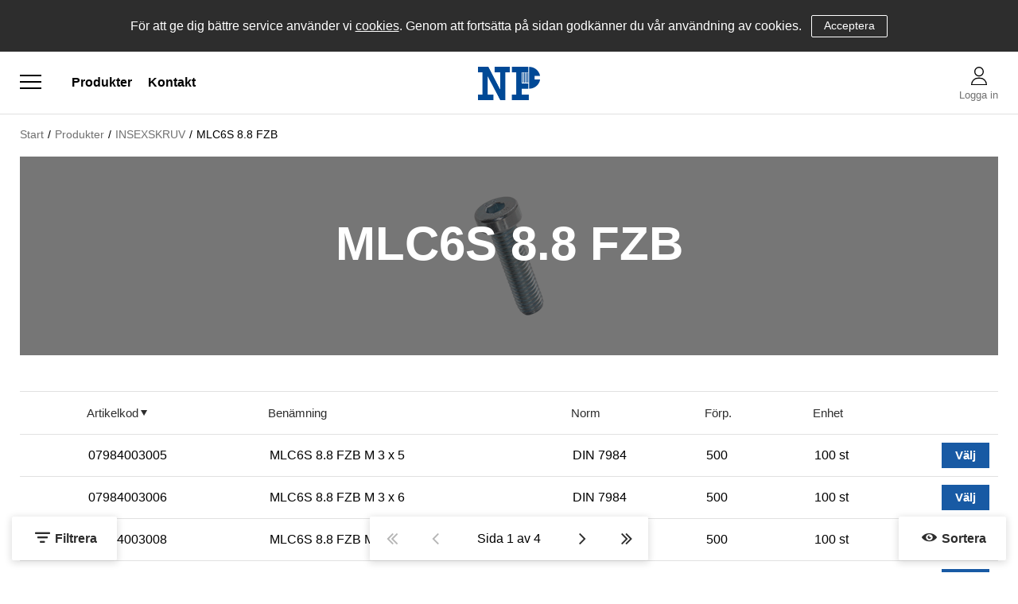

--- FILE ---
content_type: text/html; charset=utf-8
request_url: https://shop.npprod.se/Produkter/INSEXSKRUV/MLC6S_8_8_FZB
body_size: 28459
content:


<!DOCTYPE html>
<html id="htmlTag" prefix="og: http://ogp.me/ns/website#" lang="sv">
    <head id="head"><meta property="og:url" content="https://shop.npprod.se/Produkter/INSEXSKRUV/MLC6S_8_8_FZB" /><meta property="og:description" content="Här kan du handla högkvalitets fästelement till bra priser." /><meta property="og:title" content="MLC6S 8.8 FZB" /><meta property="og:type" content="website" /><meta property="og:image" content="https://shop.npprod.se/images/prod1350/613-5.png" /><meta http-equiv="X-UA-Compatible" content="IE=edge" /><meta charset="UTF-8" /><meta name="description" />

        <!-- Responsivitet -->
        <meta content="True" name="HandheldFriendly" /><meta name="viewport" content="width=device-width, initial-scale=1.0, user-scalable=no" />

        <!-- Layout CSS -->
        <link id="layout" rel="stylesheet" type="text/css" media="all" href="/css/theme-gamma.min.css?v=20230818100545" />

        <!-- Demo CSS -->
        

        <!-- User CSS -->
        <link id="user" rel="stylesheet" type="text/css" media="all" href="/css/user.css?v=20230818100545" />

        
        <!-- Färginställningar CSS
            Förhandsgranska user.css ändringar. Kommentera bort när färginställningar är klara
        -->    
         
        

        <title>
	MLC6S 8.8 FZB
</title>
<link rel="shortcut icon" href=/images/user/np-produkt-facicon.png ><link rel="icon" href=/images/user/np-produkt-facicon.png ><link href="https://shop.npprod.se/Produkter/INSEXSKRUV/MLC6S_8_8_FZB/view-all" rel="canonical" /><script type="text/javascript" charset="utf-8" src="/Scripts/headerScriptBundle.min.js?v=20230818100545"></script><script>document.getElementsByTagName('html')[0].className = 'js';</script><script type="text/javascript" charset="utf-8" src="/Scripts/cartScript.min.js?v=20230818100545"></script><link rel="stylesheet" href="https://ljungs.nu/shared/np-produkter/custom.css">
<script src="https://ljungs.nu/shared/np-produkter/custom-header.js"></script>
<link rel="stylesheet" href=https://shop.npprod.se/css/webbland.css>
<meta name="robots" content="noindex"></head>
    <body id="body" itemscope="itemscope" itemtype="http://schema.org/WebPage" class=" page-Prodlist id-613-5 guest lang-sv cntry-SE curr-SEK view-list no-cross theme-gamma">

        
        <div id="BodyScripts">

</div>
        
        
        <div id="ResponsiveCheck"></div>

        
<!-- ASP.view_prodlist_aspxlang=sv guestid= group=0_4_31 viewid=613-5 viewtype=2 viewarg=3; tree=PROD ; cont= -->


        <form method="post" action="/Produkter/INSEXSKRUV/MLC6S_8_8_FZB" onsubmit="javascript:return WebForm_OnSubmit();" id="form1" class="page-form-container">
<div class="aspNetHidden">
<input type="hidden" name="__EVENTTARGET" id="__EVENTTARGET" value="" />
<input type="hidden" name="__EVENTARGUMENT" id="__EVENTARGUMENT" value="" />
<input type="hidden" name="__VIEWSTATE" id="__VIEWSTATE" value="/[base64]/AQAAABsAAAAAAADwvwEAAABnDAwbAAAAAAAAAAABAAAAGwAAAAAAAAAAAQAAAGgC/////w8C/////[base64]/AQAAAGcMDBsAAAAAAAAAAAEAAAAbAAAAAAAAAAABAAAAZ2cC/////w9lAv////8PAv////[base64]" />
</div>

<script type="text/javascript">
//<![CDATA[
var theForm = document.forms['form1'];
if (!theForm) {
    theForm = document.form1;
}
function __doPostBack(eventTarget, eventArgument) {
    if (!theForm.onsubmit || (theForm.onsubmit() != false)) {
        theForm.__EVENTTARGET.value = eventTarget;
        theForm.__EVENTARGUMENT.value = eventArgument;
        theForm.submit();
    }
}
//]]>
</script>


<script src="/WebResource.axd?d=rztrOUr7rrSY2N71aQ4FWvhnzxrp4Y3U5FxpUx2KONqB0_EQnh00cNhxpAGG8I4lL7w-ZR1P0p8XrSrR8LZ-ZrEEgbem12n3kMg-Dpwe0y01&amp;t=638240415755514788" type="text/javascript"></script>


<script src="/WebResource.axd?d=8OFNewCdit8ThPddzsinqHuy6T0K6qc6Gm5vD3ib9lWIX_RObpwoVg_oY2D1vlG2tdulYlNEoPVIcPlvmirIzr9H-bsxRbzKBG3WPwlOSF8cW30jH-ji9CT5an6UzMstMphhG2502gubyQUxMi7z6Q2&amp;t=638200883399061514" type="text/javascript"></script>
<script src="/WebResource.axd?d=feUtz5orQUFcpxufBqP3GKG3isXjw-Bgl7Vw39qcd5Yqj7dsAJbCxiGflOr7IBM2-S5miwso4PKAiDhxrNHvmXKZIXnNASTwKgqvaTSjjDJqSs57agV_y4JAh3RY6hhsS7dVlmqpJgr2B0jKS-Z17Q2&amp;t=638200883399061514" type="text/javascript"></script>
<script src="/WebResource.axd?d=K8JQks4VaLufGAFW29bemXqoU41KMtLkw2zgRG9_MkL52hUpJH0AhoE6JImP0WVqC_MEC7QerkU3zpzJqfU-mSwZI5j5s2gwzxswcuBC66ZRWSJlOA2NUrSKs406UJasVvsXQvAjkVo9viThcv_PcQ2&amp;t=638200883399061514" type="text/javascript"></script>
<script src="/WebResource.axd?d=iNauet4R0oaygwKxG4YAxxICW1P2SIWgiEIzAF19MLvK-aLJ31ZoSXPXD4XR-ZYx7dIKKVPJ7MUrLuBB3R3HhgSEyobe2KwJsuxTo2F5eQgrF1YOAGDzwBPNXC-YOd4rMr20Z7fDvoqoij5BqEaXiw2&amp;t=638200883399061514" type="text/javascript"></script>
<script src="/WebResource.axd?d=FTzeFJi1HHcjr4dPcocdGOG9V3toakj_vV8KKls1MSqAD-IorzjVguSq77_e4ToeVXPYU--AyvA6qdVSv0PIoLfqUMJLcoo106zBnfCWkEyivjnmEnAEpogV8daPVG9_ZSkDPEkUkBzK7gDcZHrBXA2&amp;t=638200883399061514" type="text/javascript"></script>
<script src="/ScriptResource.axd?d=3z8YQoDhmyhO_pGfpSa4EzLj-w6F65FrobU2SfJT4evUHD9tRoLw4emKqDoE9j8xN2jyDfMPrNurvNPEi4F-snOBQG_z6sKrtAVuzK9yedUPI5ROLbgcrw0HTcgwV0J-hDe6KEXxTJTJPPTLcJaBFrOe6WgzwkxgKz4RE9Fi5pc1&amp;t=2a5257eb" type="text/javascript"></script>
<script src="/ScriptResource.axd?d=C7wsglNx_tnXAKbW-zj-YYUJWagKiXoT8Z0t_AqD63QX_QWkaKbLFfAv1p-R2_auGZu_uFrMLqcYpMYE_C-FNt0xqbVb5htGJ-qZI1IaEUfTKNRASl6wfrb-XCXz6uZpMo8vTxzF8js840fy8JaRFbXAMpW1c5m10fQ0fWVW9e41&amp;t=96346c8" type="text/javascript"></script>
<script src="/ScriptResource.axd?d=YReWiaHQIKHAmP0rH_doBRGgOlh7fBdwM5VTCE0rTpakofAhKZT4ynp9UGrISyeYOkBkNxG5bzJsQcOffmSSYUSnNwrhVBzU95J8mLSjZUkromSxK9ZqovbebCmhLuOiIe2xZ_Wdx4yuRk76y6gjprn3t2RObp37uduTV-w4pUudZfHM0StGhjZ-ZRDMuKdN0&amp;t=96346c8" type="text/javascript"></script>
<script type="text/javascript">
//<![CDATA[
function WebForm_OnSubmit() {
if (typeof(ValidatorOnSubmit) == "function" && ValidatorOnSubmit() == false) return false;
return true;
}
//]]>
</script>

<div class="aspNetHidden">

	<input type="hidden" name="__VIEWSTATEGENERATOR" id="__VIEWSTATEGENERATOR" value="4DB536E7" />
	<input type="hidden" name="__EVENTVALIDATION" id="__EVENTVALIDATION" value="/wEdABqaW6HXyKf/WJzM9RDHV1yPGPbAVlyhlvWl3uyo2edFuW75xLciKZmbS0+gwlTKcslP2p4i6CnNlDP5268k8wg4iOVTYKsotoUCVl6KcMiw95OVpWMfteyhPEIKRL4agOik/iY+L2cmsiMBRL16qKDOYj8uCWRDc2BAlmW97HZ1qCJUrX6+yI057Rgciei0MAWp6dhFNgDoufMwKQkIW80DTwA7sTmWI8R7KbBOrBH0I+WDFE3hIu6+nY0iWEsZXpH0WBIxxMQWYtDcwAaxXrZQxIBmb5wgvUQEqln3p+4vVx5jEMQfsLlSfMh2+/acMxdK1TT6Ln3Ynwr/[base64]" />
</div>
            
            
            
            <input type="hidden" name="ctl00$hfCustCat" id="hfCustCat" />
            <input type="hidden" name="ctl00$hfGuestId" id="hfGuestId" />

            <script type="text/javascript">
//<![CDATA[
Sys.WebForms.PageRequestManager._initialize('ctl00$ScriptManager', 'form1', ['tctl00$MainContent$view$UpdatePanel1','UpdatePanel1','tctl00$MainContent$view$UpdatePanel2','UpdatePanel2','tctl00$MainContent$view$ctl02$filter1','filter1'], ['ctl00$MainContent$view$ctl02$list','list','ctl00$MainContent$view$ctl02$window','window','ctl00$MainContent$view$ctl02$extended','extended','ctl00$MainContent$view$ctl02$F_D22301','F_D22301','ctl00$MainContent$view$ctl02$F_D22302','F_D22302','ctl00$MainContent$view$ctl02$SearchGroupTxt','SearchGroupTxt','ctl00$MainContent$view$ctl02$SearchGroupBtn','SearchGroupBtn','ctl00$MainContent$view$ctl02$filter_D1022','filter_D1022','ctl00$MainContent$view$ctl02$25','25','ctl00$MainContent$view$ctl02$50','50','ctl00$MainContent$view$ctl02$ShowAllRows','ShowAllRows','ctl00$MainContent$view$TableView$D22301','D22301','ctl00$MainContent$view$TableView$D22302','D22302','ctl00$MainContent$view$Pager$FirstButton','FirstButton','ctl00$MainContent$view$Pager$PreviousButton','PreviousButton','ctl00$MainContent$view$Pager$NextButton','NextButton','ctl00$MainContent$view$Pager$LastButton','LastButton'], [], 90, 'ctl00');
//]]>
</script>


            <!-- Demo sidebar -->
            

            <!-- Preloader -->
            <div id="PreLoad" class="preloader-wrapper" style="z-index: 9000; display: none">
                <div id="PreLoadSpinner" class="preloader-spinner">Loading...</div>
            </div>

            <!-- Overlays = Eline controls, Filter and Sort, Offcanvas menu, Offcanvas cart -->
            <div id="controlOverlay" class="control-overlay"></div>
            <div id="filterSortOverlay" class="filter-panel-overlay"></div>
            <div id="OffcanvasMenuOverlay" class="offcanvas-overlay"></div>
            <div id="OffcanvasCartOverlay" class="offcanvas-overlay"></div>

            <!-- Main page -->
            <div id="Page" class="page main">

                <!-- Global notifications = Signed in, Add to cart -->
                <div id="GlobalNotificationWrapper" class="global-notifications">

                    <!-- Signed in notification -->
                    <div id="SignedIn">
                        
                    </div>

                    <!-- Added to cart notification -->
                    <div id="AddedToCartWrapper" class="addedToCart-wrapper">
	
    <div id="AddedToCartInfo" class="addedToCart">
		
        
        
        <span id="AddedText" class="addedText">Produkten har lagts i din varukorg</span>

        
        <span id="AddedButtons" class="btn-group"><a id="ShowBasketButton" class="fw-button fw-button-xs btn-infolist btn-showbasket" onclick="JavaScript:showBasketClick(); return false;">Visa varukorgen</a><a id="ToCartButton" class="fw-button fw-button-xs fw-button-success btn-infolist btn-tocheckout" href="/Checkout">Till kassan</a></span>
    
	</div>

</div>
                </div>

                <!-- Offcanvas menu -->
                <div id="Menu" class="offcanvas-panel">

                    <!-- Tab content -->
                    <div id="MenuToolbar" class="menu-toolbar">
                        
                        <!-- Tab panels = User panel, Settings panel -->
                        <div id="MenuToolbarPanels" class="menu-toolbar-panels">
                            
                            <!-- User panel -->
                            <div id="MenuToolbarPanelUser" class="menu-toolbar-panel offcanvas-scroll-content">

                                <!-- User panel back -->
                                <button type="button" id="MenuToolbarPanelUserClose" class="fw-button fw-button-link fw-button-squared offcanvas-close-button">
                                    <i class="fw-icon-left"></i>
                                </button>

                                <!-- User panel content -->
                                <div class="menu-toolbar-panel-content">
                                    <div id="MyAccountWrapper" class="myaccount">

</div>
                                    <div id="LoginWrapper" class="login">
	<a class="header-item title" href="/Meny/Logga_in"><i class="fw-icon-user"></i><span> Logga in</span></a>
</div>
                                    <div id="LogoutWrapper" class="logout">

</div>
                                    <div id="RegisterWrapper" class="register">

</div>
                                </div>
                            </div>

                            <!-- Location settings panel -->
                            <div id="MenuToolbarPanelLocation" class="menu-toolbar-panel offcanvas-scroll-content">

                                <!-- Location settings panel back -->
                                <button type="button" id="MenuToolbarPanelLocationClose" class="fw-button fw-button-link fw-button-squared offcanvas-close-button">
                                    <i class="fw-icon-left"></i>
                                </button>

                                <!-- Location settings panel content -->
                                <div class="menu-toolbar-panel-content">
                                    <div class="flags-wrapper">
                                        <div class="offcanvas-title">Inställningar</div>

                                        
<div id="Flags" class="flags"><div id="LangMenu_lang" class="lay_langmenu"></div></div>


                                    </div>
                                </div>
                            </div>
                        </div>

                    </div>

                    <!-- Main menu = Product menu, Page menu -->
                    <div id="MenuContent" class="offcanvas-panel-menu-content offcanvas-scroll-content">
                        
                        <!-- Offcanvas menu close -->
                        <button id="CloseMenu" class="fw-button fw-button-squared fw-button-link offcanvas-close-button">
                            <i class="fw-icon-cancel"></i>
                        </button>

                        <!-- Offcanvas menu title -->
                        <div class="offcanvas-title">
                            Meny
                        </div>

                        <!-- User panel link, Settings panel link -->
                        <div id="MenuToolbarTabs" class="menu-toolbar-tabs">
                            <ul class="fw-list-unstyled">
                                <li class="menu-toolbar-tab">
                                    <a id="UserTabToggle" href="#" class="menu-toolbar-item">
                                        <i class="fw-icon-user"></i>
                                        <span id="AccountLabel">Logga in</span>
                                        <span id="UsernameLink"></span>
                                    </a>
                                </li>
                                <li class="menu-toolbar-tab">
                                    <a id="LocationTabToggle" href="#" class="menu-toolbar-item">
                                        <i class="fw-icon-globe"></i>
                                        Inställningar
                                    </a>
                                </li>
                            </ul>
                        </div>

                        <!-- Product nav tree -->
                        <nav id="Tree" class="nav nav-wrapper">
                            <div id="NavTree-Vertikal" class="nav-tree Vertikal"><ul class="fw-accordion fw-list-unstyled"><li ><div><a  href="/Produkter/SEXKANTSKRUV">SEXKANTSKRUV</a><i class="fw-icon-down-open fw-accordionToggle"></i></div><ul  class="fw-accordionContent"><li ><div><a  href="/Produkter/SEXKANTSKRUV/SEXKANTSKRUV_M-GANGA">SEXKANTSKRUV M-GÄNGA</a><i class="fw-icon-down-open fw-accordionToggle"></i></div><ul  class="fw-accordionContent"><li ><a  href="/Produkter/SEXKANTSKRUV/SEXKANTSKRUV_M-GANGA/M6S_8_8_FZB">M6S 8.8 FZB</a></li><li ><a  href="/Produkter/SEXKANTSKRUV/SEXKANTSKRUV_M-GANGA/M6SH_8_8_FZB">M6SH 8.8 FZB</a></li><li ><a  href="/Produkter/SEXKANTSKRUV/SEXKANTSKRUV_M-GANGA/M6S_8_8_OBEH">M6S 8.8 OBEH</a></li><li ><a  href="/Produkter/SEXKANTSKRUV/SEXKANTSKRUV_M-GANGA/M6SH_8_8_OBEH">M6SH 8.8 OBEH</a></li><li ><a  href="/Produkter/SEXKANTSKRUV/SEXKANTSKRUV_M-GANGA/M6SH_8_8_Zn_Flake">M6SH 8.8 Zn.Flake</a></li><li ><a  href="/Produkter/SEXKANTSKRUV/SEXKANTSKRUV_M-GANGA/M6S_8_8_FZV">M6S 8.8 FZV</a></li><li ><a  href="/Produkter/SEXKANTSKRUV/SEXKANTSKRUV_M-GANGA/M6SH_8_8_FZV">M6SH 8.8 FZV</a></li><li ><a  href="/Produkter/SEXKANTSKRUV/SEXKANTSKRUV_M-GANGA/M6S_10_9_FZB">M6S 10.9 FZB</a></li><li ><a  href="/Produkter/SEXKANTSKRUV/SEXKANTSKRUV_M-GANGA/M6SH_10_9_FZB">M6SH 10.9 FZB</a></li><li ><a  href="/Produkter/SEXKANTSKRUV/SEXKANTSKRUV_M-GANGA/M6S_10_9_OBEH">M6S 10.9 OBEH</a></li><li ><a  href="/Produkter/SEXKANTSKRUV/SEXKANTSKRUV_M-GANGA/M6SH_10_9_OBEH">M6SH 10.9 OBEH</a></li><li ><a  href="/Produkter/SEXKANTSKRUV/SEXKANTSKRUV_M-GANGA/M6S_10_9_Zn_Flake">M6S 10.9 Zn.Flake</a></li><li ><a  href="/Produkter/SEXKANTSKRUV/SEXKANTSKRUV_M-GANGA/M6SH_10_9_Zn_Flake">M6SH 10.9 Zn.Flake</a></li><li ><a  href="/Produkter/SEXKANTSKRUV/SEXKANTSKRUV_M-GANGA/M6S_M6SH_12_9_OBEH">M6S/M6SH 12.9 OBEH</a></li><li ><a  href="/Produkter/SEXKANTSKRUV/SEXKANTSKRUV_M-GANGA/M6S_4_6_FZB">M6S 4.6 FZB</a></li><li ><a  href="/Produkter/SEXKANTSKRUV/SEXKANTSKRUV_M-GANGA/M6S_4_6_OBEH">M6S 4.6 OBEH</a></li><li ><a  href="/Produkter/SEXKANTSKRUV/SEXKANTSKRUV_M-GANGA/M6SH_4_6_OBEH">M6SH 4.6 OBEH</a></li></ul></li><li ><div><a  href="/Produkter/SEXKANTSKRUV/SEXKANTSKRUV_FINGANGAD">SEXKANTSKRUV FINGÄNGAD</a><i class="fw-icon-down-open fw-accordionToggle"></i></div><ul  class="fw-accordionContent"><li ><a  href="/Produkter/SEXKANTSKRUV/SEXKANTSKRUV_FINGANGAD/M6S_8_8_FZB_FINGANGAD">M6S 8.8 FZB FINGÄNGAD</a></li><li ><a  href="/Produkter/SEXKANTSKRUV/SEXKANTSKRUV_FINGANGAD/M6SH_8_8_FZB_FINGANGAD">M6SH 8.8 FZB FINGÄNGAD</a></li><li ><a  href="/Produkter/SEXKANTSKRUV/SEXKANTSKRUV_FINGANGAD/M6S_8_8_OBEH_FINGANGAD">M6S 8.8 OBEH FINGÄNGAD</a></li><li ><a  href="/Produkter/SEXKANTSKRUV/SEXKANTSKRUV_FINGANGAD/M6SH_8_8_OBEH_FINGANGAD">M6SH 8.8 OBEH FINGÄNGAD</a></li><li ><a  href="/Produkter/SEXKANTSKRUV/SEXKANTSKRUV_FINGANGAD/M6S_10_9_FZB_FINGANGAD">M6S 10.9 FZB FINGÄNGAD</a></li><li ><a  href="/Produkter/SEXKANTSKRUV/SEXKANTSKRUV_FINGANGAD/M6SH_10_9_FZB_FINGANGAD">M6SH 10.9 FZB FINGÄNGAD</a></li><li ><a  href="/Produkter/SEXKANTSKRUV/SEXKANTSKRUV_FINGANGAD/M6S_10_9_OBEH_FINGANGAD">M6S 10.9 OBEH FINGÄNGAD</a></li><li ><a  href="/Produkter/SEXKANTSKRUV/SEXKANTSKRUV_FINGANGAD/M6SH_10_9_OBEH_FINGANGAD">M6SH 10.9 OBEH FINGÄNGAD</a></li></ul></li><li ><div><a  href="/Produkter/SEXKANTSKRUV/UNC___UNF_GANGA">UNC / UNF GÄNGA</a><i class="fw-icon-down-open fw-accordionToggle"></i></div><ul  class="fw-accordionContent"><li ><a  href="/Produkter/SEXKANTSKRUV/UNC___UNF_GANGA/U6S_8_8_FZB_UNC">U6S 8.8 FZB UNC</a></li><li ><a  href="/Produkter/SEXKANTSKRUV/UNC___UNF_GANGA/FU6S_8_8_FZB_UNF">FU6S 8.8 FZB UNF</a></li><li ><a  href="/Produkter/SEXKANTSKRUV/UNC___UNF_GANGA/U6S_8_8_FZV_UNC">U6S 8.8 FZV UNC</a></li><li ><a  href="/Produkter/SEXKANTSKRUV/UNC___UNF_GANGA/U6S_8_8_OBEH_UNC">U6S 8.8 OBEH UNC</a></li><li ><a  href="/Produkter/SEXKANTSKRUV/UNC___UNF_GANGA/FU6S_8_8_OBEH_UNF">FU6S 8.8 OBEH UNF</a></li><li ><a  href="/Produkter/SEXKANTSKRUV/UNC___UNF_GANGA/U6S_10_9_OBEH_UNC">U6S 10.9 OBEH UNC</a></li><li ><a  href="/Produkter/SEXKANTSKRUV/UNC___UNF_GANGA/U6S_10_9_OBEH_UNF">U6S 10.9 OBEH UNF</a></li></ul></li><li ><div><a  href="/Produkter/SEXKANTSKRUV/FLANSSKRUVAR">FLÄNSSKRUVAR</a><i class="fw-icon-down-open fw-accordionToggle"></i></div><ul  class="fw-accordionContent"><li ><a  href="/Produkter/SEXKANTSKRUV/FLANSSKRUVAR/M6SF_8_8_FZB_TANDAD">M6SF 8.8 FZB TANDAD</a></li><li ><a  href="/Produkter/SEXKANTSKRUV/FLANSSKRUVAR/M6SF_8_8_FZB_SLAT">M6SF 8.8 FZB SLÄT</a></li><li ><a  href="/Produkter/SEXKANTSKRUV/FLANSSKRUVAR/M6SF_8_8_OBEH_SLAT">M6SF 8.8 OBEH SLÄT</a></li><li ><a  href="/Produkter/SEXKANTSKRUV/FLANSSKRUVAR/M6SF_10_9_FZB_SLAT">M6SF 10.9 FZB SLÄT</a></li><li ><a  href="/Produkter/SEXKANTSKRUV/FLANSSKRUVAR/M6SF_10_9_OBEH_SLAT">M6SF 10.9 OBEH SLÄT</a></li></ul></li><li ><div><a  href="/Produkter/SEXKANTSKRUV/STALBYGGNADSBULTAR">STÅLBYGGNADSBULTAR</a><i class="fw-icon-down-open fw-accordionToggle"></i></div><ul  class="fw-accordionContent"><li ><a  href="/Produkter/SEXKANTSKRUV/STALBYGGNADSBULTAR/SB-BULT_8_8_FZV">SB-BULT 8.8 FZV</a></li><li ><a  href="/Produkter/SEXKANTSKRUV/STALBYGGNADSBULTAR/STALBYGGNADSBULT_10_9_FZV">STÅLBYGGNADSBULT 10.9 FZV</a></li><li ><a  href="/Produkter/SEXKANTSKRUV/STALBYGGNADSBULTAR/STALBYGGNADSMUTTER_CL10_FZV">STÅLBYGGNADSMUTTER CL10 FZV</a></li><li ><a  href="/Produkter/SEXKANTSKRUV/STALBYGGNADSBULTAR/STALBYGGNADSBRICKA_FZV">STÅLBYGGNADSBRICKA FZV</a></li><li ><a  href="/Produkter/SEXKANTSKRUV/STALBYGGNADSBULTAR/STALBYGGNADSBULT_10_9_OBEH">STÅLBYGGNADSBULT 10.9 OBEH</a></li><li ><a  href="/Produkter/SEXKANTSKRUV/STALBYGGNADSBULTAR/STALBYGGNADSBRICKA_OBEH">STÅLBYGGNADSBRICKA OBEH</a></li><li ><a  href="/Produkter/SEXKANTSKRUV/STALBYGGNADSBULTAR/STALBYGGNADSBRICKA_Zn_Flake">STÅLBYGGNADSBRICKA Zn.Flake</a></li></ul></li></ul></li><li ><div><a  href="/Produkter/INSEXSKRUV">INSEXSKRUV</a><i class="fw-icon-down-open fw-accordionToggle"></i></div><ul  class="fw-accordionContent fw-accordionOpen"><li ><a  href="/Produkter/INSEXSKRUV/MC6S_8_8_OBEH">MC6S 8.8 OBEH</a></li><li ><a  href="/Produkter/INSEXSKRUV/MC6S_8_8_FZB">MC6S 8.8 FZB</a></li><li ><a  href="/Produkter/INSEXSKRUV/MC6S_10_9_OBEH">MC6S 10.9 OBEH</a></li><li ><a  href="/Produkter/INSEXSKRUV/MC6S_10_9_FZB">MC6S 10.9 FZB</a></li><li ><a  href="/Produkter/INSEXSKRUV/MC6S_12_9_OBEH">MC6S 12.9 OBEH</a></li><li ><a  href="/Produkter/INSEXSKRUV/MC6S_12_9_OBEH_UNBRAKO">MC6S 12.9 OBEH UNBRAKO</a></li><li ><a  href="/Produkter/INSEXSKRUV/MC6S_12_9_FZB">MC6S 12.9 FZB</a></li><li ><a  href="/Produkter/INSEXSKRUV/MC6S_12_9_Zn_Flake">MC6S 12.9 Zn.Flake</a></li><li ><a  href="/Produkter/INSEXSKRUV/MC6S_8_8_FZB_FINGANGAD">MC6S 8.8 FZB FINGÄNGAD</a></li><li ><a  href="/Produkter/INSEXSKRUV/MC6S_12_9_OBEH_FINGANGAD">MC6S 12.9 OBEH FINGÄNGAD</a></li><li ><a  href="/Produkter/INSEXSKRUV/MC6S-H_8_8_FZB_HELGANGAD">MC6S-H 8.8 FZB HELGÄNGAD</a></li><li ><a  href="/Produkter/INSEXSKRUV/MC6SH_12_9_OBEH_HELGANGAD">MC6SH 12.9 OBEH HELGÄNGAD</a></li><li ><a  href="/Produkter/INSEXSKRUV/MF6S_8_8_OBEH">MF6S 8.8 OBEH</a></li><li ><a  href="/Produkter/INSEXSKRUV/MF6S_8_8_FZB">MF6S 8.8 FZB</a></li><li ><a  href="/Produkter/INSEXSKRUV/MF6S_10_9_OBEH">MF6S 10.9 OBEH</a></li><li ><a  href="/Produkter/INSEXSKRUV/MF6S_10_9_FZB">MF6S 10.9 FZB</a></li><li ><a  href="/Produkter/INSEXSKRUV/MF6S_10_9_Zn_Flake">MF6S 10.9 Zn.Flake</a></li><li ><a  href="/Produkter/INSEXSKRUV/K6S_4_6_FZB_MOBEL">K6S 4.6 FZB MÖBEL</a></li><li ><a  href="/Produkter/INSEXSKRUV/K6S_10_9_OBEH">K6S 10.9 OBEH</a></li><li ><a  href="/Produkter/INSEXSKRUV/K6S_10_9_FZB">K6S 10.9 FZB</a></li><li ><a  href="/Produkter/INSEXSKRUV/K6S_10_9_Zn_Flake">K6S 10.9 Zn.Flake</a></li><li ><a  href="/Produkter/INSEXSKRUV/K6S_10_9_ZnNi_Sv">K6S 10.9 ZnNi Sv</a></li><li ><a  href="/Produkter/INSEXSKRUV/K6SF_10_9_OBEH">K6SF 10.9 OBEH</a></li><li ><a  href="/Produkter/INSEXSKRUV/K6SF_10_9_FZB">K6SF 10.9 FZB</a></li><li ><a  href="/Produkter/INSEXSKRUV/K6SF_10_9_FZS_(Svart)">K6SF 10.9 FZS (Svart)</a></li><li ><a  href="/Produkter/INSEXSKRUV/K6SF_10_9_ZnNi_Sv">K6SF 10.9 ZnNi Sv</a></li><li ><a  href="/Produkter/INSEXSKRUV/MLC6S_8_8_OBEH">MLC6S 8.8 OBEH</a></li><li  class="current"><a class="current current"  href="/Produkter/INSEXSKRUV/MLC6S_8_8_FZB">MLC6S 8.8 FZB</a></li><li ><a  href="/Produkter/INSEXSKRUV/MLC6S_10_9_OBEH">MLC6S 10.9 OBEH</a></li><li ><a  href="/Produkter/INSEXSKRUV/MLC6S_10_9_OBEH_UNBRAKO">MLC6S 10.9 OBEH UNBRAKO</a></li><li ><a  href="/Produkter/INSEXSKRUV/MLC6S_10_9_FZB">MLC6S 10.9 FZB</a></li><li ><a  href="/Produkter/INSEXSKRUV/MLC6SS_8_8_OBEH_FZB">MLC6SS 8.8 OBEH/FZB</a></li><li ><a  href="/Produkter/INSEXSKRUV/MLC6SS_10_9_OBEH_FZB">MLC6SS 10.9 OBEH/FZB</a></li><li ><a  href="/Produkter/INSEXSKRUV/MC6SF_8_8_FZB_TANDAD">MC6SF 8.8 FZB TANDAD</a></li><li ><a  href="/Produkter/INSEXSKRUV/MELC6S_10_9_FZB">MELC6S 10.9 FZB</a></li><li ><a  href="/Produkter/INSEXSKRUV/MELC6S_10_9_OBEH">MELC6S 10.9 OBEH</a></li><li ><a  href="/Produkter/INSEXSKRUV/MC6SF_12_9_OBEH">MC6SF 12.9 OBEH</a></li><li ><a  href="/Produkter/INSEXSKRUV/PASSBULT_12_9_OBEH">PASSBULT 12.9 OBEH</a></li><li ><a  href="/Produkter/INSEXSKRUV/UC6S_12_9_OBEH_UNC">UC6S 12.9 OBEH UNC</a></li><li ><a  href="/Produkter/INSEXSKRUV/UC6S_12_9_OBEH_UNF">UC6S 12.9 OBEH UNF</a></li><li ><a  href="/Produkter/INSEXSKRUV/P6SS_45H_OBEH">P6SS 45H OBEH</a></li><li ><a  href="/Produkter/INSEXSKRUV/P6SS_45H_FZB">P6SS 45H FZB</a></li><li ><a  href="/Produkter/INSEXSKRUV/P6SS_45H_Zn_Flake">P6SS 45H Zn.Flake</a></li><li ><a  href="/Produkter/INSEXSKRUV/S6SS_45H_OBEH">S6SS 45H OBEH</a></li><li ><a  href="/Produkter/INSEXSKRUV/S6SS_45H_FZB">S6SS 45H FZB</a></li><li ><a  href="/Produkter/INSEXSKRUV/S6SS_45H_Zn_Flake">S6SS 45H Zn.Flake</a></li><li ><a  href="/Produkter/INSEXSKRUV/T6SS_45H_OBEH">T6SS 45H OBEH</a></li><li ><a  href="/Produkter/INSEXSKRUV/T6SS_45H_FZB">T6SS 45H FZB</a></li><li ><a  href="/Produkter/INSEXSKRUV/SK6SS_45H_OBEH">SK6SS 45H OBEH</a></li><li ><a  href="/Produkter/INSEXSKRUV/SK6SS_45H_FZB">SK6SS 45H FZB</a></li><li ><a  href="/Produkter/INSEXSKRUV/SK6SS_45H_Zn_Flake">SK6SS 45H Zn.Flake</a></li><li ><a  href="/Produkter/INSEXSKRUV/P6SS_45_OBEH_FINGANGAD">P6SS 45 OBEH FINGÄNGAD</a></li><li ><a  href="/Produkter/INSEXSKRUV/SK6SS_45H_OBEH_FINGANGAD">SK6SS 45H OBEH FINGÄNGAD</a></li><li ><a  href="/Produkter/INSEXSKRUV/6-KANTNYCKEL_HARDAD">6-KANTNYCKEL HÄRDAD</a></li><li ><a  href="/Produkter/INSEXSKRUV/6-KANTNYCKEL_OHARDAD_FZB">6-KANTNYCKEL OHÄRDAD FZB</a></li></ul></li><li ><div><a  href="/Produkter/MASKINSKRUV">MASKINSKRUV</a><i class="fw-icon-down-open fw-accordionToggle"></i></div><ul  class="fw-accordionContent"><li ><div><a  href="/Produkter/MASKINSKRUV/MEJSEL_SPAR">MEJSEL SPÅR</a><i class="fw-icon-down-open fw-accordionToggle"></i></div><ul  class="fw-accordionContent"><li ><a  href="/Produkter/MASKINSKRUV/MEJSEL_SPAR/MCS_4_8_FZB">MCS 4.8 FZB</a></li><li ><a  href="/Produkter/MASKINSKRUV/MEJSEL_SPAR/MSCS_4_8_FZB">MSCS 4.8 FZB</a></li><li ><a  href="/Produkter/MASKINSKRUV/MEJSEL_SPAR/MFS_4_8_FZB">MFS 4.8 FZB</a></li><li ><a  href="/Produkter/MASKINSKRUV/MEJSEL_SPAR/MKFS_4_8_FZB">MKFS 4.8 FZB</a></li><li ><a  href="/Produkter/MASKINSKRUV/MEJSEL_SPAR/MSRCS_4_8_FZB">MSRCS 4.8 FZB</a></li><li ><a  href="/Produkter/MASKINSKRUV/MEJSEL_SPAR/PSS_14H_FZB">PSS 14H FZB</a></li><li ><a  href="/Produkter/MASKINSKRUV/MEJSEL_SPAR/SSS_14H_FZB">SSS 14H FZB</a></li><li ><a  href="/Produkter/MASKINSKRUV/MEJSEL_SPAR/MESCS_4_8_FZB">MESCS 4.8 FZB</a></li><li ><a  href="/Produkter/MASKINSKRUV/MEJSEL_SPAR/UFS_4_8_FZB">UFS 4.8 FZB</a></li></ul></li><li ><div><a  href="/Produkter/MASKINSKRUV/KRYSS_SPAR_(PH___PZ)">KRYSS SPÅR (PH &amp; PZ)</a><i class="fw-icon-down-open fw-accordionToggle"></i></div><ul  class="fw-accordionContent"><li ><a  href="/Produkter/MASKINSKRUV/KRYSS_SPAR_(PH___PZ)/MRX_4_8_FZB_PHIL_">MRX 4.8 FZB PHIL.</a></li><li ><a  href="/Produkter/MASKINSKRUV/KRYSS_SPAR_(PH___PZ)/MRX_4_8_FZS_(Svart)_PHIL">MRX 4.8 FZS (Svart) PHIL</a></li><li ><a  href="/Produkter/MASKINSKRUV/KRYSS_SPAR_(PH___PZ)/MRX_4_8_FZB_POZ_">MRX 4.8 FZB POZ.</a></li><li ><a  href="/Produkter/MASKINSKRUV/KRYSS_SPAR_(PH___PZ)/MRX_ECO-FIX_4_8_FZB">MRX ECO-FIX 4.8 FZB</a></li><li ><a  href="/Produkter/MASKINSKRUV/KRYSS_SPAR_(PH___PZ)/MFX_4_8_FZB_PHIL_">MFX 4.8 FZB PHIL.</a></li><li ><a  href="/Produkter/MASKINSKRUV/KRYSS_SPAR_(PH___PZ)/MFX_4_8_FZB_POZ_">MFX 4.8 FZB POZ.</a></li><li ><a  href="/Produkter/MASKINSKRUV/KRYSS_SPAR_(PH___PZ)/MKFX_4_8_FZB_PHIL_">MKFX 4.8 FZB PHIL.</a></li><li ><a  href="/Produkter/MASKINSKRUV/KRYSS_SPAR_(PH___PZ)/MKFX_4_8_FZB_POZ_">MKFX 4.8 FZB POZ.</a></li></ul></li><li ><div><a  href="/Produkter/MASKINSKRUV/TORX_(TX)">TORX (TX)</a><i class="fw-icon-down-open fw-accordionToggle"></i></div><ul  class="fw-accordionContent"><li ><a  href="/Produkter/MASKINSKRUV/TORX_(TX)/MRT_4_8___8_8_FZB">MRT 4.8 / 8.8 FZB</a></li><li ><a  href="/Produkter/MASKINSKRUV/TORX_(TX)/MFT_4_8_FZB">MFT 4.8 FZB</a></li><li ><a  href="/Produkter/MASKINSKRUV/TORX_(TX)/MRT_ECO-FIX_4_8_FZB">MRT ECO-FIX 4.8 FZB</a></li><li ><a  href="/Produkter/MASKINSKRUV/TORX_(TX)/KTS_8_8_FZB">KTS 8.8 FZB</a></li><li ><a  href="/Produkter/MASKINSKRUV/TORX_(TX)/MLCTS_8_8_FZB">MLCTS 8.8 FZB</a></li><li ><a  href="/Produkter/MASKINSKRUV/TORX_(TX)/MELCTS_8_8_FZB">MELCTS 8.8 FZB</a></li><li ><a  href="/Produkter/MASKINSKRUV/TORX_(TX)/MFTS_8_8_FZB">MFTS 8.8 FZB</a></li></ul></li><li ><div><a  href="/Produkter/MASKINSKRUV/LITET_HUVUD">LITET HUVUD</a><i class="fw-icon-down-open fw-accordionToggle"></i></div><ul  class="fw-accordionContent"><li ><a  href="/Produkter/MASKINSKRUV/LITET_HUVUD/MCS_LITET_HUVUD_FZB">MCS LITET HUVUD FZB</a></li><li ><a  href="/Produkter/MASKINSKRUV/LITET_HUVUD/MRX_LITET_HUVUD_FZB">MRX LITET HUVUD FZB</a></li><li ><a  href="/Produkter/MASKINSKRUV/LITET_HUVUD/MRX_LITET_HUVUD_OBEH">MRX LITET HUVUD OBEH</a></li><li ><a  href="/Produkter/MASKINSKRUV/LITET_HUVUD/MFS_LITET_HUVUD_FZB">MFS LITET HUVUD FZB</a></li></ul></li><li ><div><a  href="/Produkter/MASKINSKRUV/KOMBI_SPARSKRUV">KOMBI SPÅRSKRUV</a><i class="fw-icon-down-open fw-accordionToggle"></i></div><ul  class="fw-accordionContent"><li ><a  href="/Produkter/MASKINSKRUV/KOMBI_SPARSKRUV/MRX_KOMBI_4_8_FZB">MRX KOMBI 4.8 FZB</a></li><li ><a  href="/Produkter/MASKINSKRUV/KOMBI_SPARSKRUV/MLKX_KOMBI_4_8_FZB">MLKX KOMBI 4.8 FZB</a></li></ul></li></ul></li><li ><div><a  href="/Produkter/TRA-,_PLAT-,___SJALVGANGANDE_SKRUV">TRÄ-, PLÅT-, &amp; SJÄLVGÄNGANDE SKRUV</a><i class="fw-icon-down-open fw-accordionToggle"></i></div><ul  class="fw-accordionContent"><li ><div><a  href="/Produkter/TRA-,_PLAT-,___SJALVGANGANDE_SKRUV/PLATSKRUVAR">PLÅTSKRUVAR</a><i class="fw-icon-down-open fw-accordionToggle"></i></div><ul  class="fw-accordionContent"><li ><a  href="/Produkter/TRA-,_PLAT-,___SJALVGANGANDE_SKRUV/PLATSKRUVAR/RXS_FZB_PHIL_">RXS FZB PHIL.</a></li><li ><a  href="/Produkter/TRA-,_PLAT-,___SJALVGANGANDE_SKRUV/PLATSKRUVAR/RXS_FZS_(Svart)_PHIL">RXS FZS (Svart) PHIL</a></li><li ><a  href="/Produkter/TRA-,_PLAT-,___SJALVGANGANDE_SKRUV/PLATSKRUVAR/RXK_FZB_PHIL_">RXK FZB PHIL.</a></li><li ><a  href="/Produkter/TRA-,_PLAT-,___SJALVGANGANDE_SKRUV/PLATSKRUVAR/FXS_FZB_PHIL_">FXS FZB PHIL.</a></li><li ><a  href="/Produkter/TRA-,_PLAT-,___SJALVGANGANDE_SKRUV/PLATSKRUVAR/KFXS_FZB___KFXS_FZS_(Svart)_PHIL_">KFXS FZB / KFXS FZS (Svart) PHIL.</a></li><li ><a  href="/Produkter/TRA-,_PLAT-,___SJALVGANGANDE_SKRUV/PLATSKRUVAR/FXS_FZB_POZ_">FXS FZB POZ.</a></li><li ><a  href="/Produkter/TRA-,_PLAT-,___SJALVGANGANDE_SKRUV/PLATSKRUVAR/KFXS_FZB_POZ_">KFXS FZB POZ.</a></li><li ><a  href="/Produkter/TRA-,_PLAT-,___SJALVGANGANDE_SKRUV/PLATSKRUVAR/RXS_FZB_POZ_">RXS FZB POZ.</a></li><li ><a  href="/Produkter/TRA-,_PLAT-,___SJALVGANGANDE_SKRUV/PLATSKRUVAR/RTS_FZB_TX">RTS FZB TX</a></li><li ><a  href="/Produkter/TRA-,_PLAT-,___SJALVGANGANDE_SKRUV/PLATSKRUVAR/RTS_FZS_(Svart)_TX">RTS FZS (Svart) TX</a></li><li ><a  href="/Produkter/TRA-,_PLAT-,___SJALVGANGANDE_SKRUV/PLATSKRUVAR/RTK_FZB">RTK FZB</a></li><li ><a  href="/Produkter/TRA-,_PLAT-,___SJALVGANGANDE_SKRUV/PLATSKRUVAR/FTS_FZB_TX">FTS FZB TX</a></li><li ><a  href="/Produkter/TRA-,_PLAT-,___SJALVGANGANDE_SKRUV/PLATSKRUVAR/6KSS_FZB">6KSS FZB</a></li><li ><a  href="/Produkter/TRA-,_PLAT-,___SJALVGANGANDE_SKRUV/PLATSKRUVAR/CSS_FZB">CSS FZB</a></li><li ><a  href="/Produkter/TRA-,_PLAT-,___SJALVGANGANDE_SKRUV/PLATSKRUVAR/CSK_FZB">CSK FZB</a></li><li ><a  href="/Produkter/TRA-,_PLAT-,___SJALVGANGANDE_SKRUV/PLATSKRUVAR/FSS_FZB">FSS FZB</a></li><li ><a  href="/Produkter/TRA-,_PLAT-,___SJALVGANGANDE_SKRUV/PLATSKRUVAR/KFSS_FZB">KFSS FZB</a></li><li ><a  href="/Produkter/TRA-,_PLAT-,___SJALVGANGANDE_SKRUV/PLATSKRUVAR/KDS_FNB_DRIVSKRUV">KDS FNB DRIVSKRUV</a></li></ul></li><li ><div><a  href="/Produkter/TRA-,_PLAT-,___SJALVGANGANDE_SKRUV/PLATSKRUVAR_BORRSPETS">PLÅTSKRUVAR BORRSPETS</a><i class="fw-icon-down-open fw-accordionToggle"></i></div><ul  class="fw-accordionContent"><li ><a  href="/Produkter/TRA-,_PLAT-,___SJALVGANGANDE_SKRUV/PLATSKRUVAR_BORRSPETS/R6B_FZB">R6B FZB</a></li><li ><a  href="/Produkter/TRA-,_PLAT-,___SJALVGANGANDE_SKRUV/PLATSKRUVAR_BORRSPETS/RXB_FZB">RXB FZB</a></li><li ><a  href="/Produkter/TRA-,_PLAT-,___SJALVGANGANDE_SKRUV/PLATSKRUVAR_BORRSPETS/FXB_FZB">FXB FZB</a></li><li ><a  href="/Produkter/TRA-,_PLAT-,___SJALVGANGANDE_SKRUV/PLATSKRUVAR_BORRSPETS/RTB_FZB">RTB FZB</a></li><li ><a  href="/Produkter/TRA-,_PLAT-,___SJALVGANGANDE_SKRUV/PLATSKRUVAR_BORRSPETS/FTB_FZB">FTB FZB</a></li><li ><a  href="/Produkter/TRA-,_PLAT-,___SJALVGANGANDE_SKRUV/PLATSKRUVAR_BORRSPETS/WINGTEKS_FZB">WINGTEKS FZB</a></li></ul></li><li ><div><a  href="/Produkter/TRA-,_PLAT-,___SJALVGANGANDE_SKRUV/TRASKRUVAR">TRÄSKRUVAR</a><i class="fw-icon-down-open fw-accordionToggle"></i></div><ul  class="fw-accordionContent"><li ><a  href="/Produkter/TRA-,_PLAT-,___SJALVGANGANDE_SKRUV/TRASKRUVAR/FXTB_ABC_SPAX">FXTB ABC SPAX</a></li><li ><a  href="/Produkter/TRA-,_PLAT-,___SJALVGANGANDE_SKRUV/TRASKRUVAR/KXTB_ABC_SPAX">KXTB ABC SPAX</a></li><li ><a  href="/Produkter/TRA-,_PLAT-,___SJALVGANGANDE_SKRUV/TRASKRUVAR/TFT_ABC_SPAX">TFT ABC SPAX</a></li><li ><a  href="/Produkter/TRA-,_PLAT-,___SJALVGANGANDE_SKRUV/TRASKRUVAR/KTTB_FZB_ABC_SPAX">KTTB FZB ABC SPAX</a></li><li ><a  href="/Produkter/TRA-,_PLAT-,___SJALVGANGANDE_SKRUV/TRASKRUVAR/TFX_FZB">TFX FZB</a></li><li ><a  href="/Produkter/TRA-,_PLAT-,___SJALVGANGANDE_SKRUV/TRASKRUVAR/KXTB_FZB">KXTB FZB</a></li><li ><a  href="/Produkter/TRA-,_PLAT-,___SJALVGANGANDE_SKRUV/TRASKRUVAR/TKT_FZB">TKT FZB</a></li><li ><a  href="/Produkter/TRA-,_PLAT-,___SJALVGANGANDE_SKRUV/TRASKRUVAR/TFT_JETTING_FZB">TFT JETTING FZB</a></li><li ><a  href="/Produkter/TRA-,_PLAT-,___SJALVGANGANDE_SKRUV/TRASKRUVAR/T6S_FZB">T6S FZB</a></li><li ><a  href="/Produkter/TRA-,_PLAT-,___SJALVGANGANDE_SKRUV/TRASKRUVAR/T6S_FZV">T6S FZV</a></li></ul></li><li ><div><a  href="/Produkter/TRA-,_PLAT-,___SJALVGANGANDE_SKRUV/PT-SKRUVAR">PT-SKRUVAR</a><i class="fw-icon-down-open fw-accordionToggle"></i></div><ul  class="fw-accordionContent"><li ><a  href="/Produkter/TRA-,_PLAT-,___SJALVGANGANDE_SKRUV/PT-SKRUVAR/PT_SKRUV_KULLRIGT_HUVUD">PT SKRUV KULLRIGT HUVUD</a></li><li ><a  href="/Produkter/TRA-,_PLAT-,___SJALVGANGANDE_SKRUV/PT-SKRUVAR/PT_SKRUV_FORSANKT_HUVUD">PT SKRUV FÖRSÄNKT HUVUD</a></li><li ><a  href="/Produkter/TRA-,_PLAT-,___SJALVGANGANDE_SKRUV/PT-SKRUVAR/PT_SKRUV_KULLRIGT_HUVUD_TX">PT SKRUV KULLRIGT HUVUD TX</a></li><li ><a  href="/Produkter/TRA-,_PLAT-,___SJALVGANGANDE_SKRUV/PT-SKRUVAR/PT_SKRUV_MED_FLANS_TX">PT SKRUV MED FLÄNS TX</a></li><li ><a  href="/Produkter/TRA-,_PLAT-,___SJALVGANGANDE_SKRUV/PT-SKRUVAR/PT_SKRUV_FORSANKT_HUVUD_TX">PT SKRUV FÖRSÄNKT HUVUD TX</a></li></ul></li><li ><div><a  href="/Produkter/TRA-,_PLAT-,___SJALVGANGANDE_SKRUV/GANGFORMANDE_SKRUV">GÄNGFORMANDE SKRUV</a><i class="fw-icon-down-open fw-accordionToggle"></i></div><ul  class="fw-accordionContent"><li ><a  href="/Produkter/TRA-,_PLAT-,___SJALVGANGANDE_SKRUV/GANGFORMANDE_SKRUV/M6SF-TT_FZB">M6SF-TT FZB</a></li><li ><a  href="/Produkter/TRA-,_PLAT-,___SJALVGANGANDE_SKRUV/GANGFORMANDE_SKRUV/MRT-TT_FZB">MRT-TT FZB</a></li><li ><a  href="/Produkter/TRA-,_PLAT-,___SJALVGANGANDE_SKRUV/GANGFORMANDE_SKRUV/MFT-TT_FZB">MFT-TT FZB</a></li><li ><a  href="/Produkter/TRA-,_PLAT-,___SJALVGANGANDE_SKRUV/GANGFORMANDE_SKRUV/MFTF-TT_FZB">MFTF-TT FZB</a></li><li ><a  href="/Produkter/TRA-,_PLAT-,___SJALVGANGANDE_SKRUV/GANGFORMANDE_SKRUV/MC6S-TT_FZB">MC6S-TT FZB</a></li><li ><a  href="/Produkter/TRA-,_PLAT-,___SJALVGANGANDE_SKRUV/GANGFORMANDE_SKRUV/MRX-TT_FZB">MRX-TT FZB</a></li><li ><a  href="/Produkter/TRA-,_PLAT-,___SJALVGANGANDE_SKRUV/GANGFORMANDE_SKRUV/MFX-TT_FZB">MFX-TT FZB</a></li></ul></li><li ><div><a  href="/Produkter/TRA-,_PLAT-,___SJALVGANGANDE_SKRUV/BYGGSKRUV">BYGGSKRUV</a><i class="fw-icon-down-open fw-accordionToggle"></i></div><ul  class="fw-accordionContent"><li ><a  href="/Produkter/TRA-,_PLAT-,___SJALVGANGANDE_SKRUV/BYGGSKRUV/GPS_FZB__(GIPSSKRUV)">GPS FZB  (GIPSSKRUV)</a></li><li ><a  href="/Produkter/TRA-,_PLAT-,___SJALVGANGANDE_SKRUV/BYGGSKRUV/MS_I_FZB__MONTAGE_SKRUV">MS I FZB  MONTAGE SKRUV</a></li><li ><a  href="/Produkter/TRA-,_PLAT-,___SJALVGANGANDE_SKRUV/BYGGSKRUV/MS_II_FZB_MONTAGE_SKRUV_BORRSPETS">MS II FZB MONTAGE SKRUV BORRSPETS</a></li></ul></li></ul></li><li ><div><a  href="/Produkter/OVRIGT">ÖVRIGT</a><i class="fw-icon-down-open fw-accordionToggle"></i></div><ul  class="fw-accordionContent"><li ><div><a  href="/Produkter/OVRIGT/VAGNSBULTAR">VAGNSBULTAR</a><i class="fw-icon-down-open fw-accordionToggle"></i></div><ul  class="fw-accordionContent"><li ><a  href="/Produkter/OVRIGT/VAGNSBULTAR/MVBF_4_6_FZB">MVBF 4.6 FZB</a></li><li ><a  href="/Produkter/OVRIGT/VAGNSBULTAR/MVBF_4_6_FZV">MVBF 4.6 FZV</a></li><li ><a  href="/Produkter/OVRIGT/VAGNSBULTAR/MVBF_8_8_FZB">MVBF 8.8 FZB</a></li><li ><a  href="/Produkter/OVRIGT/VAGNSBULTAR/UVBF_4_6_FZB">UVBF 4.6 FZB</a></li><li ><a  href="/Produkter/OVRIGT/VAGNSBULTAR/VHSS_8_8_OBEH">VHSS 8.8 OBEH</a></li></ul></li><li ><a  href="/Produkter/OVRIGT/VINGSKRUV_FZB">VINGSKRUV FZB</a></li><li ><a  href="/Produkter/OVRIGT/BLADSKRUV_FZB">BLADSKRUV FZB</a></li><li ><a  href="/Produkter/OVRIGT/ANSATSSKRUV_OBEH_FZB">ANSATSSKRUV OBEH/FZB</a></li><li ><a  href="/Produkter/OVRIGT/LETTERSKRUV">LETTERSKRUV</a></li><li ><a  href="/Produkter/OVRIGT/PLOMBERSKRUV">PLOMBERSKRUV</a></li><li ><a  href="/Produkter/OVRIGT/PRESSKRUV_FZB">PRESSKRUV FZB</a></li><li ><a  href="/Produkter/OVRIGT/DSS_FZB">DSS FZB</a></li><li ><a  href="/Produkter/OVRIGT/DHS_FZB">DHS FZB</a></li><li ><a  href="/Produkter/OVRIGT/SMORJNIPPLAR">SMÖRJNIPPLAR</a></li><li ><a  href="/Produkter/OVRIGT/PSH_4_6_OBEH_FZB">PSH 4.6 OBEH/FZB</a></li><li ><a  href="/Produkter/OVRIGT/PINNSKRUV_OBEH_FZB">PINNSKRUV OBEH/FZB</a></li><li ><div><a  href="/Produkter/OVRIGT/GANGSTANGER">GÄNGSTÄNGER</a><i class="fw-icon-down-open fw-accordionToggle"></i></div><ul  class="fw-accordionContent"><li ><a  href="/Produkter/OVRIGT/GANGSTANGER/HGS_4_6_OBEH">HGS 4.6 OBEH</a></li><li ><a  href="/Produkter/OVRIGT/GANGSTANGER/HGS_4_6_FZB">HGS 4.6 FZB</a></li><li ><a  href="/Produkter/OVRIGT/GANGSTANGER/HGS_8_8_OBEH">HGS 8.8 OBEH</a></li><li ><a  href="/Produkter/OVRIGT/GANGSTANGER/HGS_8_8_FZB">HGS 8.8 FZB</a></li><li ><a  href="/Produkter/OVRIGT/GANGSTANGER/HGS_8_8_FZV">HGS 8.8 FZV</a></li><li ><a  href="/Produkter/OVRIGT/GANGSTANGER/HGS_10_9_OBEH,_FZB,_FZV">HGS 10.9 OBEH, FZB, FZV</a></li><li ><a  href="/Produkter/OVRIGT/GANGSTANGER/HGS_12_9_OBEH">HGS 12.9 OBEH</a></li><li ><a  href="/Produkter/OVRIGT/GANGSTANGER/HGS_FINGANGAD">HGS FINGÄNGAD</a></li><li ><a  href="/Produkter/OVRIGT/GANGSTANGER/HGS_VANSTERGANGAD">HGS VÄNSTERGÄNGAD</a></li></ul></li><li ><a  href="/Produkter/OVRIGT/EXPANDERBULT_FZB,_FZV">EXPANDERBULT FZB, FZV</a></li><li ><a  href="/Produkter/OVRIGT/SKRUVSTIFT_FZB">SKRUVSTIFT FZB</a></li><li ><a  href="/Produkter/OVRIGT/RORPROPP_(DIN_906)">RÖRPROPP (DIN 906)</a></li><li ><a  href="/Produkter/OVRIGT/RORPROPP_(DIN_908)">RÖRPROPP (DIN 908)</a></li><li ><a  href="/Produkter/OVRIGT/RORPROPP_(DIN_910)">RÖRPROPP (DIN 910)</a></li><li ><a  href="/Produkter/OVRIGT/LT_OBEH,_FZB___FZV">LT OBEH, FZB &amp; FZV</a></li><li ><a  href="/Produkter/OVRIGT/LH_OBEH,_FZB___FZV">LH OBEH, FZB &amp; FZV</a></li><li ><a  href="/Produkter/OVRIGT/LANKSKRUV_FZB">LÄNKSKRUV FZB</a></li><li ><a  href="/Produkter/OVRIGT/SKRUVOGLA_FZB">SKRUVÖGLA FZB</a></li><li ><a  href="/Produkter/OVRIGT/OGLESKRUV_FZB">ÖGLESKRUV FZB</a></li><li ><a  href="/Produkter/OVRIGT/TR-HGS_OBEH">TR-HGS OBEH</a></li><li ><a  href="/Produkter/OVRIGT/TRM_OBEH">TRM OBEH</a></li><li ><a  href="/Produkter/OVRIGT/TR6M_OBEH">TR6M OBEH</a></li></ul></li><li ><div><a  href="/Produkter/MUTTER">MUTTER</a><i class="fw-icon-down-open fw-accordionToggle"></i></div><ul  class="fw-accordionContent"><li ><div><a  href="/Produkter/MUTTER/SEXKANTS_MUTTRAR">SEXKANTS MUTTRAR</a><i class="fw-icon-down-open fw-accordionToggle"></i></div><ul  class="fw-accordionContent"><li ><a  href="/Produkter/MUTTER/SEXKANTS_MUTTRAR/M6M_CL8_OBEH">M6M CL8 OBEH</a></li><li ><a  href="/Produkter/MUTTER/SEXKANTS_MUTTRAR/M6M_CL8_FZB">M6M CL8 FZB</a></li><li ><a  href="/Produkter/MUTTER/SEXKANTS_MUTTRAR/M6M_CL8_FZV">M6M CL8 FZV</a></li><li ><a  href="/Produkter/MUTTER/SEXKANTS_MUTTRAR/M6M_CL8_FZG">M6M CL8 FZG</a></li><li ><a  href="/Produkter/MUTTER/SEXKANTS_MUTTRAR/M6M_CL8_Zn_Flake">M6M CL8 Zn.Flake</a></li><li ><a  href="/Produkter/MUTTER/SEXKANTS_MUTTRAR/M6M_CL10_OBEH,_FZB,_Zn_Flake">M6M CL10 OBEH, FZB, Zn.Flake</a></li><li ><a  href="/Produkter/MUTTER/SEXKANTS_MUTTRAR/M6M_CL12_OBEH">M6M CL12 OBEH</a></li><li ><a  href="/Produkter/MUTTER/SEXKANTS_MUTTRAR/ML6M_OBEH,_FZB,_FZV">ML6M OBEH, FZB, FZV</a></li></ul></li><li ><div><a  href="/Produkter/MUTTER/VANSTER_GANGADE_MUTTRAR">VÄNSTER GÄNGADE MUTTRAR</a><i class="fw-icon-down-open fw-accordionToggle"></i></div><ul  class="fw-accordionContent"><li ><a  href="/Produkter/MUTTER/VANSTER_GANGADE_MUTTRAR/M6M_VANSTER_FZB,_OBEH">M6M VÄNSTER FZB, OBEH</a></li><li ><a  href="/Produkter/MUTTER/VANSTER_GANGADE_MUTTRAR/ML6M_VANSTER_FZB,_OBEH">ML6M VÄNSTER FZB, OBEH</a></li><li ><a  href="/Produkter/MUTTER/VANSTER_GANGADE_MUTTRAR/M6M_VANSTER_FZB_FINGANGAD">M6M VÄNSTER FZB FINGÄNGAD</a></li></ul></li><li ><div><a  href="/Produkter/MUTTER/FINGANGADE__MUTTRAR">FINGÄNGADE  MUTTRAR</a><i class="fw-icon-down-open fw-accordionToggle"></i></div><ul  class="fw-accordionContent"><li ><a  href="/Produkter/MUTTER/FINGANGADE__MUTTRAR/M6M_FINGANGAD_FZB,_OBEH">M6M FINGÄNGAD FZB, OBEH</a></li><li ><a  href="/Produkter/MUTTER/FINGANGADE__MUTTRAR/ML6M_FINGANGAD_FZB,_OBEH">ML6M FINGÄNGAD FZB, OBEH</a></li><li ><a  href="/Produkter/MUTTER/FINGANGADE__MUTTRAR/LASMUTTER_FINGANGAD_FZB">LÅSMUTTER FINGÄNGAD FZB</a></li><li ><a  href="/Produkter/MUTTER/FINGANGADE__MUTTRAR/M6M_VANSTER_FINGANGAD_FZB,_OBEH">M6M VÄNSTER FINGÄNGAD FZB, OBEH</a></li></ul></li><li ><a  href="/Produkter/MUTTER/VINGMUTTER_FZB">VINGMUTTER FZB</a></li><li ><a  href="/Produkter/MUTTER/MHM_HATTMUTTER_FZB">MHM HATTMUTTER FZB</a></li><li ><a  href="/Produkter/MUTTER/MHM_LAG_HATTMUTTER_FZB">MHM LÅG HATTMUTTER FZB</a></li><li ><div><a  href="/Produkter/MUTTER/SEXKANTS_MUTTRAR_MED_FLANS">SEXKANTS MUTTRAR MED FLÄNS</a><i class="fw-icon-down-open fw-accordionToggle"></i></div><ul  class="fw-accordionContent"><li ><a  href="/Produkter/MUTTER/SEXKANTS_MUTTRAR_MED_FLANS/M6MF_TANDAD_FZB">M6MF TANDAD FZB</a></li><li ><a  href="/Produkter/MUTTER/SEXKANTS_MUTTRAR_MED_FLANS/M6MF_SLAT_FZB,_FZV,_FZG">M6MF SLÄT FZB, FZV, FZG</a></li><li ><a  href="/Produkter/MUTTER/SEXKANTS_MUTTRAR_MED_FLANS/M6MF_RIPP_CL100_OBEH">M6MF RIPP CL100 OBEH</a></li><li ><a  href="/Produkter/MUTTER/SEXKANTS_MUTTRAR_MED_FLANS/KOMBIMUTTER_FZB">KOMBIMUTTER FZB</a></li><li ><a  href="/Produkter/MUTTER/SEXKANTS_MUTTRAR_MED_FLANS/L-M6MF_FZB">L-M6MF FZB</a></li><li ><a  href="/Produkter/MUTTER/SEXKANTS_MUTTRAR_MED_FLANS/HL-M6MF_FZB">HL-M6MF FZB</a></li></ul></li><li ><div><a  href="/Produkter/MUTTER/LASMUTTRAR">LÅSMUTTRAR</a><i class="fw-icon-down-open fw-accordionToggle"></i></div><ul  class="fw-accordionContent"><li ><a  href="/Produkter/MUTTER/LASMUTTRAR/LASMUTTER_FZB,_FZV">LÅSMUTTER FZB, FZV</a></li><li ><a  href="/Produkter/MUTTER/LASMUTTRAR/LASMUTTER_CL10_FZB,_Zn_Flake">LÅSMUTTER CL10 FZB, Zn.Flake</a></li><li ><a  href="/Produkter/MUTTER/LASMUTTRAR/LASMUTTER_HOG_FZB,_FZV,_ZnNi_Sv">LÅSMUTTER HÖG FZB, FZV, ZnNi Sv</a></li><li ><a  href="/Produkter/MUTTER/LASMUTTRAR/L-M6MF_FZB">L-M6MF FZB</a></li><li ><a  href="/Produkter/MUTTER/LASMUTTRAR/HL-M6M_FZB,_Zn_Flake">HL-M6M FZB, Zn.Flake</a></li><li ><a  href="/Produkter/MUTTER/LASMUTTRAR/HL-M6MF_FZB">HL-M6MF FZB</a></li><li ><a  href="/Produkter/MUTTER/LASMUTTRAR/L-MHM_FZB">L-MHM FZB</a></li></ul></li><li ><div><a  href="/Produkter/MUTTER/SVETSMUTTRAR">SVETSMUTTRAR</a><i class="fw-icon-down-open fw-accordionToggle"></i></div><ul  class="fw-accordionContent"><li ><a  href="/Produkter/MUTTER/SVETSMUTTRAR/TK6M_OBEH">TK6M OBEH</a></li><li ><a  href="/Produkter/MUTTER/SVETSMUTTRAR/TK4M_OBEH">TK4M OBEH</a></li><li ><a  href="/Produkter/MUTTER/SVETSMUTTRAR/FK4M_OBEH">FK4M OBEH</a></li><li ><a  href="/Produkter/MUTTER/SVETSMUTTRAR/SVETSMUTTER_MED_PLATTA">SVETSMUTTER MED PLATTA</a></li></ul></li><li ><a  href="/Produkter/MUTTER/M4M_HOG_FZB,_OBEH">M4M HÖG FZB, OBEH</a></li><li ><a  href="/Produkter/MUTTER/M4M_LAG_FZB">M4M LÅG FZB</a></li><li ><div><a  href="/Produkter/MUTTER/MUTTER_UNC,_UNF,_BSW_GANGA">MUTTER UNC, UNF, BSW GÄNGA</a><i class="fw-icon-down-open fw-accordionToggle"></i></div><ul  class="fw-accordionContent"><li ><a  href="/Produkter/MUTTER/MUTTER_UNC,_UNF,_BSW_GANGA/U6M_UNC_FZB,_OBEH,_FZV">U6M UNC FZB, OBEH, FZV</a></li><li ><a  href="/Produkter/MUTTER/MUTTER_UNC,_UNF,_BSW_GANGA/U6M_UNF_FZB,_OBEH">U6M UNF FZB, OBEH</a></li><li ><a  href="/Produkter/MUTTER/MUTTER_UNC,_UNF,_BSW_GANGA/W6M_BSW_OBEH,_FZB">W6M BSW OBEH, FZB</a></li><li ><a  href="/Produkter/MUTTER/MUTTER_UNC,_UNF,_BSW_GANGA/LASMUTTER_UNC_FZB">LÅSMUTTER UNC FZB</a></li><li ><a  href="/Produkter/MUTTER/MUTTER_UNC,_UNF,_BSW_GANGA/LASMUTTER_UNF_FZB">LÅSMUTTER UNF FZB</a></li><li ><a  href="/Produkter/MUTTER/MUTTER_UNC,_UNF,_BSW_GANGA/RORMUTTER_OBEH">RÖRMUTTER OBEH</a></li></ul></li><li ><a  href="/Produkter/MUTTER/M6HM_FZB,_OBEH">M6HM FZB, OBEH</a></li><li ><a  href="/Produkter/MUTTER/M6HM_CL10_FZB_OBEH_(Diameter_x_3)">M6HM CL10 FZB OBEH (Diameter x 3)</a></li><li ><a  href="/Produkter/MUTTER/SEXKANTMUTTER_CL10_OBEH,_FZB">SEXKANTMUTTER CL10 OBEH, FZB</a></li><li ><a  href="/Produkter/MUTTER/KRAGMUTTER_CL10_OBEH">KRAGMUTTER CL10 OBEH</a></li><li ><a  href="/Produkter/MUTTER/MKM_FZB,_OBEH">MKM FZB, OBEH</a></li><li ><div><a  href="/Produkter/MUTTER/PRESSMUTTRAR">PRESSMUTTRAR</a><i class="fw-icon-down-open fw-accordionToggle"></i></div><ul  class="fw-accordionContent"><li ><a  href="/Produkter/MUTTER/PRESSMUTTRAR/PRESSMUTTER_201_FZB">PRESSMUTTER 201 FZB</a></li><li ><a  href="/Produkter/MUTTER/PRESSMUTTRAR/PRESSMUTTER_KALEI_FZB">PRESSMUTTER KALEI FZB</a></li><li ><a  href="/Produkter/MUTTER/PRESSMUTTRAR/PRESSMUTTER_ANCHOR_FZB">PRESSMUTTER ANCHOR FZB</a></li><li ><a  href="/Produkter/MUTTER/PRESSMUTTRAR/PRESSMUTTER_RUND_FZB">PRESSMUTTER RUND FZB</a></li></ul></li><li ><a  href="/Produkter/MUTTER/ISLAGSMUTTER_FZB,_OBEH">ISLAGSMUTTER FZB, OBEH</a></li><li ><a  href="/Produkter/MUTTER/KORGMUTTER">KORGMUTTER</a></li><li ><a  href="/Produkter/MUTTER/CLIPS_FJADERMUTTER_FZB">CLIPS FJÄDERMUTTER FZB</a></li><li ><a  href="/Produkter/MUTTER/SNABBLASMUTTER_SNU">SNABBLÅSMUTTER SNU</a></li><li ><a  href="/Produkter/MUTTER/INSATSGANGA_ENSAT">INSATSGÄNGA ENSAT</a></li></ul></li><li ><div><a  href="/Produkter/BRICKOR">BRICKOR</a><i class="fw-icon-down-open fw-accordionToggle"></i></div><ul  class="fw-accordionContent"><li ><div><a  href="/Produkter/BRICKOR/RUNDA_BRICKOR">RUNDA BRICKOR</a><i class="fw-icon-down-open fw-accordionToggle"></i></div><ul  class="fw-accordionContent"><li ><a  href="/Produkter/BRICKOR/RUNDA_BRICKOR/BRB_FZB">BRB FZB</a></li><li ><a  href="/Produkter/BRICKOR/RUNDA_BRICKOR/BRFB_FZB">BRFB FZB</a></li><li ><a  href="/Produkter/BRICKOR/RUNDA_BRICKOR/BRB___BRFB_FZV">BRB &amp; BRFB FZV</a></li><li ><a  href="/Produkter/BRICKOR/RUNDA_BRICKOR/BRB_OBEH">BRB OBEH</a></li><li ><a  href="/Produkter/BRICKOR/RUNDA_BRICKOR/BRB_FZS_(Svart)">BRB FZS (Svart)</a></li><li ><a  href="/Produkter/BRICKOR/RUNDA_BRICKOR/SRB_FZB,_OBEH,_FZV">SRB FZB, OBEH, FZV</a></li><li ><a  href="/Produkter/BRICKOR/RUNDA_BRICKOR/NB_NITBRICKA_FZB">NB NITBRICKA FZB</a></li><li ><a  href="/Produkter/BRICKOR/RUNDA_BRICKOR/SRKB_FZB,_OBEH,_ZnNi_Sv_">SRKB FZB, OBEH, ZnNi Sv.</a></li><li ><a  href="/Produkter/BRICKOR/RUNDA_BRICKOR/RBS_FZB,_OBEH,_FZV">RBS FZB, OBEH, FZV</a></li><li ><a  href="/Produkter/BRICKOR/RUNDA_BRICKOR/RB_FZB_KAROSSERIBRICKA">RB FZB KAROSSERIBRICKA</a></li><li ><a  href="/Produkter/BRICKOR/RUNDA_BRICKOR/RB_FZB">RB FZB</a></li><li ><a  href="/Produkter/BRICKOR/RUNDA_BRICKOR/RB_FZB">RB FZB</a></li><li ><a  href="/Produkter/BRICKOR/RUNDA_BRICKOR/RB_FZB">RB FZB</a></li><li ><a  href="/Produkter/BRICKOR/RUNDA_BRICKOR/TBRB_FZB">TBRB FZB</a></li><li ><a  href="/Produkter/BRICKOR/RUNDA_BRICKOR/TBRSB_FZB">TBRSB FZB</a></li><li ><a  href="/Produkter/BRICKOR/RUNDA_BRICKOR/TRB_FZB,_FZV">TRB FZB, FZV</a></li><li ><a  href="/Produkter/BRICKOR/RUNDA_BRICKOR/HARDAD_BRICKA">HÄRDAD BRICKA</a></li><li ><a  href="/Produkter/BRICKOR/RUNDA_BRICKOR/RB_PRESSPAN">RB PRESSPAN</a></li><li ><a  href="/Produkter/BRICKOR/RUNDA_BRICKOR/SFARISK_BRICKA_OBEH">SFÄRISK BRICKA OBEH</a></li></ul></li><li ><div><a  href="/Produkter/BRICKOR/LASBRICKOR">LÅSBRICKOR</a><i class="fw-icon-down-open fw-accordionToggle"></i></div><ul  class="fw-accordionContent"><li ><a  href="/Produkter/BRICKOR/LASBRICKOR/VIKBRICKA_FZB,_OBEH">VIKBRICKA FZB, OBEH</a></li><li ><a  href="/Produkter/BRICKOR/LASBRICKOR/FBB_FZB,_OBEH__FZV">FBB FZB, OBEH. FZV</a></li><li ><a  href="/Produkter/BRICKOR/LASBRICKOR/FBH_FZB">FBH FZB</a></li><li ><a  href="/Produkter/BRICKOR/LASBRICKOR/FB_OBEH,_FZB">FB OBEH, FZB</a></li><li ><a  href="/Produkter/BRICKOR/LASBRICKOR/KBA_FZB,_OBEH">KBA FZB, OBEH</a></li><li ><a  href="/Produkter/BRICKOR/LASBRICKOR/KBB_FZB">KBB FZB</a></li><li ><a  href="/Produkter/BRICKOR/LASBRICKOR/KSB_FZM,_FOSFAT,_Zn_Flake">KSB FZM, FOSFAT, Zn.Flake</a></li><li ><a  href="/Produkter/BRICKOR/LASBRICKOR/AZ_BRICKA_FZB">AZ BRICKA FZB</a></li><li ><a  href="/Produkter/BRICKOR/LASBRICKOR/IZ_BRICKA_FZB,_OBEH">IZ BRICKA FZB, OBEH</a></li><li ><a  href="/Produkter/BRICKOR/LASBRICKOR/AZV_BRICKA_FZB">AZV BRICKA FZB</a></li><li ><a  href="/Produkter/BRICKOR/LASBRICKOR/DUBBELTANDAD_BRICKA_FZB">DUBBELTANDAD BRICKA FZB</a></li><li ><a  href="/Produkter/BRICKOR/LASBRICKOR/TECKENTRUPP_-_FORM_M___FORM_S">TECKENTRUPP - FORM M + FORM S</a></li></ul></li><li ><div><a  href="/Produkter/BRICKOR/FYRKANT___U-BALKS_BRICKOR">FYRKANT / U-BALKS BRICKOR</a><i class="fw-icon-down-open fw-accordionToggle"></i></div><ul  class="fw-accordionContent"><li ><a  href="/Produkter/BRICKOR/FYRKANT___U-BALKS_BRICKOR/S4B_FZB">S4B FZB</a></li><li ><a  href="/Produkter/BRICKOR/FYRKANT___U-BALKS_BRICKOR/S4B_OBEH">S4B OBEH</a></li><li ><a  href="/Produkter/BRICKOR/FYRKANT___U-BALKS_BRICKOR/S4B_FZV">S4B FZV</a></li><li ><a  href="/Produkter/BRICKOR/FYRKANT___U-BALKS_BRICKOR/UB_FZV,_FZB">UB FZV, FZB</a></li></ul></li><li ><div><a  href="/Produkter/BRICKOR/SCHIMS_BRICKOR">SCHIMS BRICKOR</a><i class="fw-icon-down-open fw-accordionToggle"></i></div><ul  class="fw-accordionContent"><li ><a  href="/Produkter/BRICKOR/SCHIMS_BRICKOR/SCHIMS">SCHIMS</a></li><li ><a  href="/Produkter/BRICKOR/SCHIMS_BRICKOR/PSB_BRICKA">PSB BRICKA</a></li></ul></li><li ><div><a  href="/Produkter/BRICKOR/STARLOCK___ARANLOCK">STARLOCK / ARANLOCK</a><i class="fw-icon-down-open fw-accordionToggle"></i></div><ul  class="fw-accordionContent"><li ><a  href="/Produkter/BRICKOR/STARLOCK___ARANLOCK/STARLOK_UTAN_KAPSEL">STARLOK UTAN KAPSEL</a></li><li ><a  href="/Produkter/BRICKOR/STARLOCK___ARANLOCK/STARLOCK_MED_KAPSEL">STARLOCK MED KAPSEL</a></li><li ><a  href="/Produkter/BRICKOR/STARLOCK___ARANLOCK/ARANLOCK_UTAN_KAPSEL">ARANLOCK UTAN KAPSEL</a></li><li ><a  href="/Produkter/BRICKOR/STARLOCK___ARANLOCK/ARANLOCK_MED_KAPSEL">ARANLOCK MED KAPSEL</a></li></ul></li><li ><a  href="/Produkter/BRICKOR/NORDLOCK_DELTA">NORDLOCK DELTA</a></li><li ><a  href="/Produkter/BRICKOR/SCHNORR_BRICKA_OBEH,_FZB">SCHNORR BRICKA OBEH, FZB</a></li><li ><a  href="/Produkter/BRICKOR/BRICK_FJADER___TALLRIKSFJADER">BRICK FJÄDER / TALLRIKSFJÄDER</a></li></ul></li><li ><div><a  href="/Produkter/KILAR,_PINNAR_ETC">KILAR, PINNAR ETC</a><i class="fw-icon-down-open fw-accordionToggle"></i></div><ul  class="fw-accordionContent"><li ><div><a  href="/Produkter/KILAR,_PINNAR_ETC/CYLINDRISKA_PINNAR">CYLINDRISKA PINNAR</a><i class="fw-icon-down-open fw-accordionToggle"></i></div><ul  class="fw-accordionContent"><li ><a  href="/Produkter/KILAR,_PINNAR_ETC/CYLINDRISKA_PINNAR/CYL_PINNE_CP_m6">CYL PINNE CP m6</a></li><li ><a  href="/Produkter/KILAR,_PINNAR_ETC/CYLINDRISKA_PINNAR/CYL_PINNE_CP_m6">CYL PINNE CP m6</a></li><li ><a  href="/Produkter/KILAR,_PINNAR_ETC/CYLINDRISKA_PINNAR/CYL_PINNE_CP_h8">CYL PINNE CP h8</a></li><li ><a  href="/Produkter/KILAR,_PINNAR_ETC/CYLINDRISKA_PINNAR/CYL_PINNE_HARDAD_CPK_m6">CYL PINNE HÄRDAD CPK m6</a></li><li ><a  href="/Produkter/KILAR,_PINNAR_ETC/CYLINDRISKA_PINNAR/CYL_PINNE_HARDAD_CPK_h6">CYL PINNE HÄRDAD CPK h6</a></li><li ><a  href="/Produkter/KILAR,_PINNAR_ETC/CYLINDRISKA_PINNAR/CPIG_m6">CPIG m6</a></li><li ><a  href="/Produkter/KILAR,_PINNAR_ETC/CYLINDRISKA_PINNAR/KPIG_h10">KPIG h10</a></li></ul></li><li ><div><a  href="/Produkter/KILAR,_PINNAR_ETC/RAFFELPINNAR">RÄFFELPINNAR</a><i class="fw-icon-down-open fw-accordionToggle"></i></div><ul  class="fw-accordionContent"><li ><a  href="/Produkter/KILAR,_PINNAR_ETC/RAFFELPINNAR/RP_A_RAFFELPINNE">RP A RÄFFELPINNE</a></li><li ><a  href="/Produkter/KILAR,_PINNAR_ETC/RAFFELPINNAR/RP_B_RAFFELPINNE">RP B RÄFFELPINNE</a></li><li ><a  href="/Produkter/KILAR,_PINNAR_ETC/RAFFELPINNAR/RP_C_RAFFELPINNE">RP C RÄFFELPINNE</a></li><li ><a  href="/Produkter/KILAR,_PINNAR_ETC/RAFFELPINNAR/RP_D_RAFFELPINNE">RP D RÄFFELPINNE</a></li><li ><a  href="/Produkter/KILAR,_PINNAR_ETC/RAFFELPINNAR/RP_E_RAFFELPINNE">RP E RÄFFELPINNE</a></li><li ><a  href="/Produkter/KILAR,_PINNAR_ETC/RAFFELPINNAR/RP_RAFFELPINNE">RP RÄFFELPINNE</a></li></ul></li><li ><a  href="/Produkter/KILAR,_PINNAR_ETC/PKR">PKR</a></li><li ><a  href="/Produkter/KILAR,_PINNAR_ETC/PKT">PKT</a></li><li ><a  href="/Produkter/KILAR,_PINNAR_ETC/WK_KIL">WK KIL</a></li><li ><a  href="/Produkter/KILAR,_PINNAR_ETC/HCB_FZB">HCB FZB</a></li><li ><a  href="/Produkter/KILAR,_PINNAR_ETC/CBH_FZB">CBH FZB</a></li><li ><a  href="/Produkter/KILAR,_PINNAR_ETC/FRP">FRP</a></li><li ><a  href="/Produkter/KILAR,_PINNAR_ETC/PRYM">PRYM</a></li><li ><a  href="/Produkter/KILAR,_PINNAR_ETC/SPARRING_SGA">SPÅRRING SGA</a></li><li ><a  href="/Produkter/KILAR,_PINNAR_ETC/SPARRING_SGH">SPÅRRING SGH</a></li><li ><a  href="/Produkter/KILAR,_PINNAR_ETC/RS_SPARRYTTARE_FZB___OBEH">RS SPÅRRYTTARE FZB / OBEH</a></li><li ><a  href="/Produkter/KILAR,_PINNAR_ETC/MONTERINGSGAFFEL_RS">MONTERINGSGAFFEL RS</a></li><li ><a  href="/Produkter/KILAR,_PINNAR_ETC/SPARRING_STS">SPÅRRING STS</a></li><li ><div><a  href="/Produkter/KILAR,_PINNAR_ETC/BITS">BITS</a><i class="fw-icon-down-open fw-accordionToggle"></i></div><ul  class="fw-accordionContent"><li ><a  href="/Produkter/KILAR,_PINNAR_ETC/BITS/BITS_PHILLIPS">BITS PHILLIPS</a></li><li ><a  href="/Produkter/KILAR,_PINNAR_ETC/BITS/BITS_POZI_">BITS POZI.</a></li><li ><a  href="/Produkter/KILAR,_PINNAR_ETC/BITS/BITS_TX">BITS TX</a></li><li ><a  href="/Produkter/KILAR,_PINNAR_ETC/BITS/BITS_SAKERHETSKRUV">BITS SÄKERHETSKRUV</a></li><li ><a  href="/Produkter/KILAR,_PINNAR_ETC/BITS/MAGNETHYLSA">MAGNETHYLSA</a></li><li ><a  href="/Produkter/KILAR,_PINNAR_ETC/BITS/6-KT_NYCKEL_SAKERHETS_SKRUV">6-KT NYCKEL SÄKERHETS SKRUV</a></li><li ><a  href="/Produkter/KILAR,_PINNAR_ETC/BITS/6-KANTNYCKEL_HARDAD">6-KANTNYCKEL HÄRDAD</a></li><li ><a  href="/Produkter/KILAR,_PINNAR_ETC/BITS/6-KANTNYCKEL_OHARDAD_FZB">6-KANTNYCKEL OHÄRDAD FZB</a></li></ul></li><li ><a  href="/Produkter/KILAR,_PINNAR_ETC/SAXPINNE_FZB">SAXPINNE FZB</a></li><li ><a  href="/Produkter/KILAR,_PINNAR_ETC/HNS_ENKEL_FZB">HNS ENKEL FZB</a></li><li ><a  href="/Produkter/KILAR,_PINNAR_ETC/HNS_ENKEL_RAK_FZB">HNS ENKEL RAK FZB</a></li><li ><a  href="/Produkter/KILAR,_PINNAR_ETC/HNS_DUBBEL_FZB">HNS DUBBEL FZB</a></li><li ><a  href="/Produkter/KILAR,_PINNAR_ETC/TRAKTORSPLINT___RINGSPRINT_FZB">TRAKTORSPLINT / RINGSPRINT FZB</a></li><li ><a  href="/Produkter/KILAR,_PINNAR_ETC/KN_NIT">KN NIT</a></li><li ><a  href="/Produkter/KILAR,_PINNAR_ETC/FN_NIT">FN NIT</a></li></ul></li><li ><div><a  href="/Produkter/BLINDNIT___NITMUTTER">BLINDNIT / NITMUTTER</a><i class="fw-icon-down-open fw-accordionToggle"></i></div><ul  class="fw-accordionContent"><li ><a  href="/Produkter/BLINDNIT___NITMUTTER/AL_ST_KULLRIGT_HUVUD">AL/ST KULLRIGT HUVUD</a></li><li ><a  href="/Produkter/BLINDNIT___NITMUTTER/AL_ST_FORSANKT_HUVUD">AL/ST FÖRSÄNKT HUVUD</a></li><li ><a  href="/Produkter/BLINDNIT___NITMUTTER/AL_ST_STORT_HUVUD">AL/ST STORT HUVUD</a></li><li ><a  href="/Produkter/BLINDNIT___NITMUTTER/AL_ST_MULTIGRIP">AL/ST MULTIGRIP</a></li><li ><a  href="/Produkter/BLINDNIT___NITMUTTER/AL_ST_MULTIGRIP_STORT_HUVUD">AL/ST MULTIGRIP STORT HUVUD</a></li><li ><a  href="/Produkter/BLINDNIT___NITMUTTER/AL_ST_STAR_NIT_KULLRIGT_HUVUD">AL/ST STAR NIT KULLRIGT HUVUD</a></li><li ><a  href="/Produkter/BLINDNIT___NITMUTTER/AL_ST_RAFFLAD_NIT">AL/ST RÄFFLAD NIT</a></li><li ><a  href="/Produkter/BLINDNIT___NITMUTTER/AL_AL_KULLRIGT_HUVUD">AL/AL KULLRIGT HUVUD</a></li><li ><a  href="/Produkter/BLINDNIT___NITMUTTER/AL_AL_TREBOL_NIT">AL/AL TREBOL NIT</a></li><li ><a  href="/Produkter/BLINDNIT___NITMUTTER/AL_RF_KULLRIGT_HUVUD">AL/RF KULLRIGT HUVUD</a></li><li ><a  href="/Produkter/BLINDNIT___NITMUTTER/ST_ST_KULLRIGT_HUVUD">ST/ST KULLRIGT HUVUD</a></li><li ><a  href="/Produkter/BLINDNIT___NITMUTTER/ST_ST_FORSANKT_HUVUD">ST/ST FÖRSÄNKT HUVUD</a></li><li ><a  href="/Produkter/BLINDNIT___NITMUTTER/ST_ST_STORT_HUVUD">ST/ST STORT HUVUD</a></li><li ><a  href="/Produkter/BLINDNIT___NITMUTTER/ST_ST_MULTIGRIP">ST/ST MULTIGRIP</a></li><li ><a  href="/Produkter/BLINDNIT___NITMUTTER/RF_RF_KULLRIGT_HUVUD">RF/RF KULLRIGT HUVUD</a></li><li ><a  href="/Produkter/BLINDNIT___NITMUTTER/RF_RF_STORT_HUVUD">RF/RF STORT HUVUD</a></li><li ><a  href="/Produkter/BLINDNIT___NITMUTTER/RF_RF_FORSANKT_HUVUD">RF/RF FÖRSÄNKT HUVUD</a></li><li ><a  href="/Produkter/BLINDNIT___NITMUTTER/A4_A4_KULLRIGT_HUVUD">A4/A4 KULLRIGT HUVUD</a></li><li ><a  href="/Produkter/BLINDNIT___NITMUTTER/AL_ST_TRYCKTAT">AL/ST TRYCKTÄT</a></li><li ><a  href="/Produkter/BLINDNIT___NITMUTTER/ST_ST_TRYCKTAT_NIT">ST/ST TRYCKTÄT NIT</a></li><li ><a  href="/Produkter/BLINDNIT___NITMUTTER/AL_RF_TRYCKTAT">AL/RF TRYCKTÄT</a></li><li ><a  href="/Produkter/BLINDNIT___NITMUTTER/RF_RF_TRYCKTAT">RF/RF TRYCKTÄT</a></li><li ><a  href="/Produkter/BLINDNIT___NITMUTTER/ST_ST_HARD_LOCK">ST/ST HARD LOCK</a></li><li ><a  href="/Produkter/BLINDNIT___NITMUTTER/OVRIGT_BLINDNIT">ÖVRIGT BLINDNIT</a></li><li ><a  href="/Produkter/BLINDNIT___NITMUTTER/STAL_RUND_KRAGE_OPPEN_(UPO)">STÅL RUND KRAGE ÖPPEN (UPO)</a></li><li ><a  href="/Produkter/BLINDNIT___NITMUTTER/STAL_RUND_LAGPROFIL_OPPEN_(UKO)">STÅL RUND LÅGPROFIL ÖPPEN (UKO)</a></li><li ><a  href="/Produkter/BLINDNIT___NITMUTTER/ALU_RUND_KRAGE_OPPEN_(UPO)">ALU RUND KRAGE ÖPPEN (UPO)</a></li><li ><a  href="/Produkter/BLINDNIT___NITMUTTER/ALU_RUND_KRAGE_FORSANKT_(UFO)">ALU RUND KRAGE FÖRSÄNKT (UFO)</a></li><li ><a  href="/Produkter/BLINDNIT___NITMUTTER/RF_RUND_LAGPROFIL_OPPEN">RF RUND LÅGPROFIL ÖPPEN</a></li><li ><a  href="/Produkter/BLINDNIT___NITMUTTER/RF_RUND_KRAGE_SLUTEN">RF RUND KRAGE SLUTEN</a></li><li ><a  href="/Produkter/BLINDNIT___NITMUTTER/STAL_SEXKANT_KRAGE_OPPEN_(HUPO)">STÅL SEXKANT KRAGE ÖPPEN (HUPO)</a></li><li ><a  href="/Produkter/BLINDNIT___NITMUTTER/STAL_SEXKANT_LAGPROFIL_OPPEN_(HUKO)">STÅL SEXKANT LÅGPROFIL ÖPPEN (HUKO)</a></li><li ><a  href="/Produkter/BLINDNIT___NITMUTTER/STAL_SEXKANT_KRAGE_SLUTEN">STÅL SEXKANT KRAGE SLUTEN</a></li><li ><a  href="/Produkter/BLINDNIT___NITMUTTER/STAL_SEXKANT_LAGPROFIL_SLUTEN">STÅL SEXKANT LÅGPROFIL SLUTEN</a></li><li ><a  href="/Produkter/BLINDNIT___NITMUTTER/STAL_HALVHEX_LAGPROFIL_OPPEN">STÅL HALVHEX LÅGPROFIL ÖPPEN</a></li><li ><a  href="/Produkter/BLINDNIT___NITMUTTER/STAL_HALVHEX_LAGPROFIL_SLUTEN">STÅL HALVHEX LÅGPROFIL SLUTEN</a></li><li ><a  href="/Produkter/BLINDNIT___NITMUTTER/STAL_HALVHEX_KRAGE_OPPEN">STÅL HALVHEX KRAGE ÖPPEN</a></li><li ><a  href="/Produkter/BLINDNIT___NITMUTTER/RF_HALVHEX_KRAGE_OPPEN">RF HALVHEX KRAGE ÖPPEN</a></li><li ><a  href="/Produkter/BLINDNIT___NITMUTTER/RF_HALVHEX_LAGPROFIL_OPPEN">RF HALVHEX LÅGPROFIL ÖPPEN</a></li><li ><a  href="/Produkter/BLINDNIT___NITMUTTER/STAL_RUND_KRAGE_RAFFLAD_OPPEN_(UPO)">STÅL RUND KRAGE RÄFFLAD ÖPPEN (UPO)</a></li><li ><a  href="/Produkter/BLINDNIT___NITMUTTER/STAL_RUND_LAGPROFIL_OPPEN_(UKO)">STÅL RUND LÅGPROFIL ÖPPEN (UKO)</a></li><li ><a  href="/Produkter/BLINDNIT___NITMUTTER/STAL_RUND_FORSANKT_OPPEN_(UFO)">STÅL RUND FÖRSÄNKT ÖPPEN (UFO)</a></li><li ><a  href="/Produkter/BLINDNIT___NITMUTTER/RF_RUND_KRAGE_OPPEN_(UPO)">RF RUND KRAGE ÖPPEN (UPO)</a></li><li ><a  href="/Produkter/BLINDNIT___NITMUTTER/RF_RUND_LAGPROFIL_OPPEN_(UKO)">RF RUND LÅGPROFIL ÖPPEN (UKO)</a></li><li ><a  href="/Produkter/BLINDNIT___NITMUTTER/RF_RUND_FORSANKT_OPPEN_(UFO)">RF RUND FÖRSÄNKT ÖPPEN (UFO)</a></li></ul></li><li ><div><a  href="/Produkter/A2_A4">A2/A4</a><i class="fw-icon-down-open fw-accordionToggle"></i></div><ul  class="fw-accordionContent"><li ><div><a  href="/Produkter/A2_A4/SEXKANTSKRUV">SEXKANTSKRUV</a><i class="fw-icon-down-open fw-accordionToggle"></i></div><ul  class="fw-accordionContent"><li ><a  href="/Produkter/A2_A4/SEXKANTSKRUV/M6S_A2">M6S A2</a></li><li ><a  href="/Produkter/A2_A4/SEXKANTSKRUV/M6SH_A2">M6SH A2</a></li><li ><a  href="/Produkter/A2_A4/SEXKANTSKRUV/M6S_A4">M6S A4</a></li><li ><a  href="/Produkter/A2_A4/SEXKANTSKRUV/M6SH_A4">M6SH A4</a></li><li ><a  href="/Produkter/A2_A4/SEXKANTSKRUV/M6SF_A2">M6SF A2</a></li><li ><a  href="/Produkter/A2_A4/SEXKANTSKRUV/M6SF_A4">M6SF A4</a></li><li ><a  href="/Produkter/A2_A4/SEXKANTSKRUV/U6S_A4">U6S A4</a></li></ul></li><li ><div><a  href="/Produkter/A2_A4/INSEXSKRUV">INSEXSKRUV</a><i class="fw-icon-down-open fw-accordionToggle"></i></div><ul  class="fw-accordionContent"><li ><a  href="/Produkter/A2_A4/INSEXSKRUV/MC6S_A2">MC6S A2</a></li><li ><a  href="/Produkter/A2_A4/INSEXSKRUV/MC6S_A4">MC6S A4</a></li><li ><a  href="/Produkter/A2_A4/INSEXSKRUV/MF6S_A2">MF6S A2</a></li><li ><a  href="/Produkter/A2_A4/INSEXSKRUV/MF6S_A4">MF6S A4</a></li><li ><a  href="/Produkter/A2_A4/INSEXSKRUV/K6S_A2">K6S A2</a></li><li ><a  href="/Produkter/A2_A4/INSEXSKRUV/K6S_A4">K6S A4</a></li><li ><a  href="/Produkter/A2_A4/INSEXSKRUV/K6SF_A2___A4">K6SF A2 / A4</a></li><li ><a  href="/Produkter/A2_A4/INSEXSKRUV/MLC6S___MLC6SS_A2">MLC6S / MLC6SS A2</a></li><li ><a  href="/Produkter/A2_A4/INSEXSKRUV/MLC6S___MLC6SS_A4">MLC6S / MLC6SS A4</a></li><li ><a  href="/Produkter/A2_A4/INSEXSKRUV/MC6SH_A2">MC6SH A2</a></li><li ><a  href="/Produkter/A2_A4/INSEXSKRUV/MC6SH_A4">MC6SH A4</a></li><li ><a  href="/Produkter/A2_A4/INSEXSKRUV/P6SS_A2">P6SS A2</a></li><li ><a  href="/Produkter/A2_A4/INSEXSKRUV/P6SS_A4">P6SS A4</a></li><li ><a  href="/Produkter/A2_A4/INSEXSKRUV/S6SS_A2">S6SS A2</a></li><li ><a  href="/Produkter/A2_A4/INSEXSKRUV/S6SS_A4">S6SS A4</a></li><li ><a  href="/Produkter/A2_A4/INSEXSKRUV/T6SS_A2">T6SS A2</a></li><li ><a  href="/Produkter/A2_A4/INSEXSKRUV/T6SS_A4">T6SS A4</a></li><li ><a  href="/Produkter/A2_A4/INSEXSKRUV/SK6SS_A2">SK6SS A2</a></li><li ><a  href="/Produkter/A2_A4/INSEXSKRUV/SK6SS_A4">SK6SS A4</a></li><li ><a  href="/Produkter/A2_A4/INSEXSKRUV/PASSBULT_A2">PASSBULT A2</a></li></ul></li><li ><div><a  href="/Produkter/A2_A4/SPARSKRUV">SPÅRSKRUV</a><i class="fw-icon-down-open fw-accordionToggle"></i></div><ul  class="fw-accordionContent"><li ><div><a  href="/Produkter/A2_A4/SPARSKRUV/SPARSKRUV_A2">SPÅRSKRUV A2</a><i class="fw-icon-down-open fw-accordionToggle"></i></div><ul  class="fw-accordionContent"><li ><a  href="/Produkter/A2_A4/SPARSKRUV/SPARSKRUV_A2/MCS_A2">MCS A2</a></li><li ><a  href="/Produkter/A2_A4/SPARSKRUV/SPARSKRUV_A2/MSCS_A2">MSCS A2</a></li><li ><a  href="/Produkter/A2_A4/SPARSKRUV/SPARSKRUV_A2/MSRCS_A2">MSRCS A2</a></li><li ><a  href="/Produkter/A2_A4/SPARSKRUV/SPARSKRUV_A2/MFS_A2">MFS A2</a></li><li ><a  href="/Produkter/A2_A4/SPARSKRUV/SPARSKRUV_A2/MKFS_A2">MKFS A2</a></li><li ><a  href="/Produkter/A2_A4/SPARSKRUV/SPARSKRUV_A2/MRX_A2_PHIL_POZ">MRX A2 PHIL/POZ</a></li><li ><a  href="/Produkter/A2_A4/SPARSKRUV/SPARSKRUV_A2/MFX_A2_PHIL_POZ">MFX A2 PHIL/POZ</a></li><li ><a  href="/Produkter/A2_A4/SPARSKRUV/SPARSKRUV_A2/MKFX_A2_PHIL_POZ">MKFX A2 PHIL/POZ</a></li><li ><a  href="/Produkter/A2_A4/SPARSKRUV/SPARSKRUV_A2/MRX_ECO-FIX_A2">MRX ECO-FIX A2</a></li><li ><a  href="/Produkter/A2_A4/SPARSKRUV/SPARSKRUV_A2/MRT_A2">MRT A2</a></li><li ><a  href="/Produkter/A2_A4/SPARSKRUV/SPARSKRUV_A2/MFT_A2">MFT A2</a></li><li ><a  href="/Produkter/A2_A4/SPARSKRUV/SPARSKRUV_A2/MKFT_A2">MKFT A2</a></li><li ><a  href="/Produkter/A2_A4/SPARSKRUV/SPARSKRUV_A2/KTS_A2">KTS A2</a></li><li ><a  href="/Produkter/A2_A4/SPARSKRUV/SPARSKRUV_A2/KTSF_A2">KTSF A2</a></li><li ><a  href="/Produkter/A2_A4/SPARSKRUV/SPARSKRUV_A2/MLCTS_A2">MLCTS A2</a></li><li ><a  href="/Produkter/A2_A4/SPARSKRUV/SPARSKRUV_A2/MELCTS_A2">MELCTS A2</a></li><li ><a  href="/Produkter/A2_A4/SPARSKRUV/SPARSKRUV_A2/MRT_ECO-FIX_A2">MRT ECO-FIX A2</a></li><li ><a  href="/Produkter/A2_A4/SPARSKRUV/SPARSKRUV_A2/PLOMBERSKRUV_A2">PLOMBERSKRUV A2</a></li><li ><a  href="/Produkter/A2_A4/SPARSKRUV/SPARSKRUV_A2/PSS_A1___A4">PSS A1 &amp; A4</a></li></ul></li><li ><div><a  href="/Produkter/A2_A4/SPARSKRUV/SPARSKRUV_A4">SPÅRSKRUV A4</a><i class="fw-icon-down-open fw-accordionToggle"></i></div><ul  class="fw-accordionContent"><li ><a  href="/Produkter/A2_A4/SPARSKRUV/SPARSKRUV_A4/MCS_A4">MCS A4</a></li><li ><a  href="/Produkter/A2_A4/SPARSKRUV/SPARSKRUV_A4/MSCS_A4">MSCS A4</a></li><li ><a  href="/Produkter/A2_A4/SPARSKRUV/SPARSKRUV_A4/MFS_A4">MFS A4</a></li><li ><a  href="/Produkter/A2_A4/SPARSKRUV/SPARSKRUV_A4/MKFS_A4">MKFS A4</a></li><li ><a  href="/Produkter/A2_A4/SPARSKRUV/SPARSKRUV_A4/MRX_A4_PHIL___POZ">MRX A4 PHIL / POZ</a></li><li ><a  href="/Produkter/A2_A4/SPARSKRUV/SPARSKRUV_A4/MFX_A4_PHIL___POZ">MFX A4 PHIL / POZ</a></li><li ><a  href="/Produkter/A2_A4/SPARSKRUV/SPARSKRUV_A4/MKFX_A4_PHIL___POZ">MKFX A4 PHIL / POZ</a></li><li ><a  href="/Produkter/A2_A4/SPARSKRUV/SPARSKRUV_A4/MRT_A4">MRT A4</a></li><li ><a  href="/Produkter/A2_A4/SPARSKRUV/SPARSKRUV_A4/MFT_A4">MFT A4</a></li><li ><a  href="/Produkter/A2_A4/SPARSKRUV/SPARSKRUV_A4/MKFT_A4">MKFT A4</a></li><li ><a  href="/Produkter/A2_A4/SPARSKRUV/SPARSKRUV_A4/KTS_A4">KTS A4</a></li></ul></li></ul></li><li ><div><a  href="/Produkter/A2_A4/PLATSKRUV">PLÅTSKRUV</a><i class="fw-icon-down-open fw-accordionToggle"></i></div><ul  class="fw-accordionContent"><li ><div><a  href="/Produkter/A2_A4/PLATSKRUV/PLATSKRUV">PLÅTSKRUV</a><i class="fw-icon-down-open fw-accordionToggle"></i></div><ul  class="fw-accordionContent"><li ><a  href="/Produkter/A2_A4/PLATSKRUV/PLATSKRUV/RXS_A2_PHIL_POZ">RXS A2 PHIL/POZ</a></li><li ><a  href="/Produkter/A2_A4/PLATSKRUV/PLATSKRUV/RXS_A4_PHIL_POZ">RXS A4 PHIL/POZ</a></li><li ><a  href="/Produkter/A2_A4/PLATSKRUV/PLATSKRUV/RXK_A2_PHIL_POZ">RXK A2 PHIL/POZ</a></li><li ><a  href="/Produkter/A2_A4/PLATSKRUV/PLATSKRUV/FXS_A2_PHIL_POZ">FXS A2 PHIL/POZ</a></li><li ><a  href="/Produkter/A2_A4/PLATSKRUV/PLATSKRUV/FXS_A4_PHIL_POZ">FXS A4 PHIL/POZ</a></li><li ><a  href="/Produkter/A2_A4/PLATSKRUV/PLATSKRUV/KFXS_A2_PHIL_POZ">KFXS A2 PHIL/POZ</a></li><li ><a  href="/Produkter/A2_A4/PLATSKRUV/PLATSKRUV/KFXS_A4_PHIL_POZ">KFXS A4 PHIL/POZ</a></li><li ><a  href="/Produkter/A2_A4/PLATSKRUV/PLATSKRUV/RTS_A2">RTS A2</a></li><li ><a  href="/Produkter/A2_A4/PLATSKRUV/PLATSKRUV/RTS_A4">RTS A4</a></li><li ><a  href="/Produkter/A2_A4/PLATSKRUV/PLATSKRUV/FTS_A2">FTS A2</a></li><li ><a  href="/Produkter/A2_A4/PLATSKRUV/PLATSKRUV/FTS_A4">FTS A4</a></li><li ><a  href="/Produkter/A2_A4/PLATSKRUV/PLATSKRUV/KFTS_A2">KFTS A2</a></li><li ><a  href="/Produkter/A2_A4/PLATSKRUV/PLATSKRUV/KFTS_A4">KFTS A4</a></li><li ><a  href="/Produkter/A2_A4/PLATSKRUV/PLATSKRUV/CSS_A2">CSS A2</a></li><li ><a  href="/Produkter/A2_A4/PLATSKRUV/PLATSKRUV/CSS_A4">CSS A4</a></li><li ><a  href="/Produkter/A2_A4/PLATSKRUV/PLATSKRUV/FSS_A2">FSS A2</a></li><li ><a  href="/Produkter/A2_A4/PLATSKRUV/PLATSKRUV/KFSS_A2">KFSS A2</a></li><li ><a  href="/Produkter/A2_A4/PLATSKRUV/PLATSKRUV/KFSS_A4">KFSS A4</a></li><li ><a  href="/Produkter/A2_A4/PLATSKRUV/PLATSKRUV/6KSS_A2">6KSS A2</a></li><li ><a  href="/Produkter/A2_A4/PLATSKRUV/PLATSKRUV/KDS_A2_DRIVNIT">KDS A2 DRIVNIT</a></li></ul></li><li ><div><a  href="/Produkter/A2_A4/PLATSKRUV/PLATSKRUV_BORRSPETS">PLÅTSKRUV BORRSPETS</a><i class="fw-icon-down-open fw-accordionToggle"></i></div><ul  class="fw-accordionContent"><li ><a  href="/Produkter/A2_A4/PLATSKRUV/PLATSKRUV_BORRSPETS/R6B_A2">R6B A2</a></li><li ><a  href="/Produkter/A2_A4/PLATSKRUV/PLATSKRUV_BORRSPETS/R6B_A4">R6B A4</a></li><li ><a  href="/Produkter/A2_A4/PLATSKRUV/PLATSKRUV_BORRSPETS/RXB_A2">RXB A2</a></li><li ><a  href="/Produkter/A2_A4/PLATSKRUV/PLATSKRUV_BORRSPETS/RTB_A2">RTB A2</a></li><li ><a  href="/Produkter/A2_A4/PLATSKRUV/PLATSKRUV_BORRSPETS/FXB_A2">FXB A2</a></li></ul></li><li ><div><a  href="/Produkter/A2_A4/PLATSKRUV/GANGPRESSANDE_SKRUV">GÄNGPRESSANDE SKRUV</a><i class="fw-icon-down-open fw-accordionToggle"></i></div><ul  class="fw-accordionContent"><li ><a  href="/Produkter/A2_A4/PLATSKRUV/GANGPRESSANDE_SKRUV/MRT-GF_A2">MRT-GF A2</a></li><li ><a  href="/Produkter/A2_A4/PLATSKRUV/GANGPRESSANDE_SKRUV/MFT-GF_A2">MFT-GF A2</a></li><li ><a  href="/Produkter/A2_A4/PLATSKRUV/GANGPRESSANDE_SKRUV/MRX-GF_A2">MRX-GF A2</a></li></ul></li></ul></li><li ><div><a  href="/Produkter/A2_A4/TRASKRUV___PT-SKRUV">TRÄSKRUV &amp; PT-SKRUV</a><i class="fw-icon-down-open fw-accordionToggle"></i></div><ul  class="fw-accordionContent"><li ><a  href="/Produkter/A2_A4/TRASKRUV___PT-SKRUV/PT_SKRUV_A2_(RX___FX)">PT SKRUV A2 (RX &amp; FX)</a></li><li ><a  href="/Produkter/A2_A4/TRASKRUV___PT-SKRUV/T6S_A2_A4">T6S A2/A4</a></li><li ><a  href="/Produkter/A2_A4/TRASKRUV___PT-SKRUV/TFT_A2_A4">TFT A2/A4</a></li><li ><a  href="/Produkter/A2_A4/TRASKRUV___PT-SKRUV/TRX_A2_A4">TRX A2/A4</a></li><li ><a  href="/Produkter/A2_A4/TRASKRUV___PT-SKRUV/TFX_A2_A4">TFX A2/A4</a></li><li ><a  href="/Produkter/A2_A4/TRASKRUV___PT-SKRUV/TKFX_A2_A4">TKFX A2/A4</a></li><li ><a  href="/Produkter/A2_A4/TRASKRUV___PT-SKRUV/TKT_A2_A4">TKT A2/A4</a></li><li ><a  href="/Produkter/A2_A4/TRASKRUV___PT-SKRUV/TKFT_A2_A4">TKFT A2/A4</a></li><li ><a  href="/Produkter/A2_A4/TRASKRUV___PT-SKRUV/TFS_A2_A4">TFS A2/A4</a></li><li ><a  href="/Produkter/A2_A4/TRASKRUV___PT-SKRUV/TKS_A2_A4">TKS A2/A4</a></li><li ><a  href="/Produkter/A2_A4/TRASKRUV___PT-SKRUV/TKFS_A2_A4">TKFS A2/A4</a></li><li ><a  href="/Produkter/A2_A4/TRASKRUV___PT-SKRUV/TKX_A2">TKX A2</a></li></ul></li><li ><div><a  href="/Produkter/A2_A4/OVRIGA_FASTELEMENT">ÖVRIGA FÄSTELEMENT</a><i class="fw-icon-down-open fw-accordionToggle"></i></div><ul  class="fw-accordionContent"><li ><a  href="/Produkter/A2_A4/OVRIGA_FASTELEMENT/MVBF_A2_A4">MVBF A2/A4</a></li><li ><a  href="/Produkter/A2_A4/OVRIGA_FASTELEMENT/VINGSKRUV_A2_A4">VINGSKRUV A2/A4</a></li><li ><a  href="/Produkter/A2_A4/OVRIGA_FASTELEMENT/SVETSBULT_A2">SVETSBULT A2</a></li><li ><a  href="/Produkter/A2_A4/OVRIGA_FASTELEMENT/PRESSSKRUV_A2">PRESSSKRUV A2</a></li><li ><a  href="/Produkter/A2_A4/OVRIGA_FASTELEMENT/ANSATSSKRUV_A2">ANSATSSKRUV A2</a></li><li ><a  href="/Produkter/A2_A4/OVRIGA_FASTELEMENT/LETTERSKRUV_A1_HOG_LAG">LETTERSKRUV A1 HÖG/LÅG</a></li><li ><a  href="/Produkter/A2_A4/OVRIGA_FASTELEMENT/LH_A2_A4">LH A2/A4</a></li><li ><a  href="/Produkter/A2_A4/OVRIGA_FASTELEMENT/LT_A2_A4">LT A2/A4</a></li><li ><a  href="/Produkter/A2_A4/OVRIGA_FASTELEMENT/LANKSKRUV_A2">LÄNKSKRUV A2</a></li><li ><div><a  href="/Produkter/A2_A4/OVRIGA_FASTELEMENT/SAKERHETSKRUV">SÄKERHETSKRUV</a><i class="fw-icon-down-open fw-accordionToggle"></i></div><ul  class="fw-accordionContent"><li ><a  href="/Produkter/A2_A4/OVRIGA_FASTELEMENT/SAKERHETSKRUV/ENVAGSKRUV_A2">ENVÄGSKRUV A2</a></li><li ><a  href="/Produkter/A2_A4/OVRIGA_FASTELEMENT/SAKERHETSKRUV/RTS_SAKERHET_A2_TX_TAPP">RTS SÄKERHET A2 TX+TAPP</a></li><li ><a  href="/Produkter/A2_A4/OVRIGA_FASTELEMENT/SAKERHETSKRUV/FTS_SAKERHET_A2_TX_TAPP">FTS SÄKERHET A2 TX+TAPP</a></li><li ><a  href="/Produkter/A2_A4/OVRIGA_FASTELEMENT/SAKERHETSKRUV/R2S_SAKERHET_A2_SNAKE_EYE">R2S SÄKERHET A2 SNAKE EYE</a></li><li ><a  href="/Produkter/A2_A4/OVRIGA_FASTELEMENT/SAKERHETSKRUV/F2S_SAKERHET_A2_SNAKE_EYE">F2S SÄKERHET A2 SNAKE EYE</a></li><li ><a  href="/Produkter/A2_A4/OVRIGA_FASTELEMENT/SAKERHETSKRUV/K6S_SAKERHET_A2_INSEX_TAPP">K6S SÄKERHET A2 INSEX+TAPP</a></li><li ><a  href="/Produkter/A2_A4/OVRIGA_FASTELEMENT/SAKERHETSKRUV/MF6S_SAKERHET_A2_INSEX_TAPP">MF6S SÄKERHET A2 INSEX+TAPP</a></li><li ><a  href="/Produkter/A2_A4/OVRIGA_FASTELEMENT/SAKERHETSKRUV/KTS_SAKERHET_A2_TX_TAPP">KTS SÄKERHET A2 TX+TAPP</a></li><li ><a  href="/Produkter/A2_A4/OVRIGA_FASTELEMENT/SAKERHETSKRUV/MFT_SAKERHET_A2_TX_TAPP">MFT SÄKERHET A2 TX+TAPP</a></li><li ><a  href="/Produkter/A2_A4/OVRIGA_FASTELEMENT/SAKERHETSKRUV/MF2,_MCS_SAKERHET_A2_SNAKE_EYE">MF2, MCS SÄKERHET A2 SNAKE EYE</a></li></ul></li><li ><a  href="/Produkter/A2_A4/OVRIGA_FASTELEMENT/HGS_A2_A4">HGS A2/A4</a></li><li ><a  href="/Produkter/A2_A4/OVRIGA_FASTELEMENT/HGS_A2_A4_VANSTERGANGAD">HGS A2/A4 VÄNSTERGÄNGAD</a></li><li ><a  href="/Produkter/A2_A4/OVRIGA_FASTELEMENT/PSH_A2_A4">PSH A2/A4</a></li><li ><a  href="/Produkter/A2_A4/OVRIGA_FASTELEMENT/PINNSKRUV_A2_A4">PINNSKRUV A2/A4</a></li><li ><a  href="/Produkter/A2_A4/OVRIGA_FASTELEMENT/PINNSKRUV_MED_SPAR_A2">PINNSKRUV MED SPÅR A2</a></li><li ><a  href="/Produkter/A2_A4/OVRIGA_FASTELEMENT/RORPROPP_A2_A4">RÖRPROPP A2/A4</a></li><li ><a  href="/Produkter/A2_A4/OVRIGA_FASTELEMENT/RORPROPP_A2_A4">RÖRPROPP A2/A4</a></li><li ><a  href="/Produkter/A2_A4/OVRIGA_FASTELEMENT/RORPROPP_A2_A4">RÖRPROPP A2/A4</a></li><li ><a  href="/Produkter/A2_A4/OVRIGA_FASTELEMENT/RF-STOPPRING">RF-STOPPRING</a></li><li ><a  href="/Produkter/A2_A4/OVRIGA_FASTELEMENT/SLANGKLAMMER_A2_A4">SLANGKLAMMER A2/A4</a></li><li ><a  href="/Produkter/A2_A4/OVRIGA_FASTELEMENT/SMORJNIPPEL_A2_A4">SMÖRJNIPPEL A2/A4</a></li><li ><a  href="/Produkter/A2_A4/OVRIGA_FASTELEMENT/OGLESKRUV_A2">ÖGLESKRUV A2</a></li><li ><a  href="/Produkter/A2_A4/OVRIGA_FASTELEMENT/OGLESKRUV_A2_TRAGANGA">ÖGLESKRUV A2 TRÄGÄNGA</a></li></ul></li><li ><div><a  href="/Produkter/A2_A4/MUTTER">MUTTER</a><i class="fw-icon-down-open fw-accordionToggle"></i></div><ul  class="fw-accordionContent"><li ><a  href="/Produkter/A2_A4/MUTTER/M6M_A2_A4">M6M A2/A4</a></li><li ><a  href="/Produkter/A2_A4/MUTTER/ML6M_A2_A4">ML6M A2/A4</a></li><li ><a  href="/Produkter/A2_A4/MUTTER/M6MF_A2_A4_TANDAD">M6MF A2/A4 TANDAD</a></li><li ><a  href="/Produkter/A2_A4/MUTTER/M6MF_A2_A4_SLAT">M6MF A2/A4 SLÄT</a></li><li ><a  href="/Produkter/A2_A4/MUTTER/LASMUTTER_A2_A4">LÅSMUTTER A2/A4</a></li><li ><a  href="/Produkter/A2_A4/MUTTER/LASMUTTER_HOG_A2_A4">LÅSMUTTER HÖG A2/A4</a></li><li ><a  href="/Produkter/A2_A4/MUTTER/L-M6MF_A2_A4_SLAT">L-M6MF A2/A4 SLÄT</a></li><li ><a  href="/Produkter/A2_A4/MUTTER/L-M6MF_A2_TANDAD">L-M6MF A2 TANDAD</a></li><li ><a  href="/Produkter/A2_A4/MUTTER/HLM6M_A2_A4">HLM6M A2/A4</a></li><li ><a  href="/Produkter/A2_A4/MUTTER/TK4M_A2_A4">TK4M A2/A4</a></li><li ><a  href="/Produkter/A2_A4/MUTTER/TK6M_A2_A4">TK6M A2/A4</a></li><li ><a  href="/Produkter/A2_A4/MUTTER/MHM_A2_A4">MHM A2/A4</a></li><li ><a  href="/Produkter/A2_A4/MUTTER/L-MHM_A2">L-MHM A2</a></li><li ><a  href="/Produkter/A2_A4/MUTTER/VINGMUTTER_A2_A4">VINGMUTTER A2/A4</a></li><li ><a  href="/Produkter/A2_A4/MUTTER/M4M_HOG_A2_A4">M4M HÖG A2/A4</a></li><li ><a  href="/Produkter/A2_A4/MUTTER/M4M_LAG_A2_A4">M4M LÅG A2/A4</a></li><li ><a  href="/Produkter/A2_A4/MUTTER/M6HM_A2_A4">M6HM A2/A4</a></li><li ><a  href="/Produkter/A2_A4/MUTTER/6-KANTMUTTER_A2_A4">6-KANTMUTTER A2/A4</a></li><li ><a  href="/Produkter/A2_A4/MUTTER/U6M_A2_A4">U6M A2/A4</a></li><li ><a  href="/Produkter/A2_A4/MUTTER/RORMUTTER_A2_A4">RÖRMUTTER A2/A4</a></li><li ><a  href="/Produkter/A2_A4/MUTTER/MKM_A2_A4">MKM A2/A4</a></li><li ><a  href="/Produkter/A2_A4/MUTTER/LETTERMUTTER_A1">LETTERMUTTER A1</a></li><li ><a  href="/Produkter/A2_A4/MUTTER/BRYTMUTTER_A2">BRYTMUTTER A2</a></li><li ><a  href="/Produkter/A2_A4/MUTTER/PRESSMUTTER_A2">PRESSMUTTER A2</a></li><li ><a  href="/Produkter/A2_A4/MUTTER/KORGMUTTER_A2">KORGMUTTER A2</a></li><li ><a  href="/Produkter/A2_A4/MUTTER/RUNDMUTTER_A2_A4">RUNDMUTTER A2/A4</a></li><li ><a  href="/Produkter/A2_A4/MUTTER/HYLSMUTTER_SPAR_A4">HYLSMUTTER SPÅR A4</a></li></ul></li><li ><div><a  href="/Produkter/A2_A4/BRICKOR">BRICKOR</a><i class="fw-icon-down-open fw-accordionToggle"></i></div><ul  class="fw-accordionContent"><li ><a  href="/Produkter/A2_A4/BRICKOR/BRB___BRFB_A2_A4">BRB &amp; BRFB A2/A4</a></li><li ><a  href="/Produkter/A2_A4/BRICKOR/RBS_A2_A4">RBS A2/A4</a></li><li ><a  href="/Produkter/A2_A4/BRICKOR/RB_A2_A4">RB A2/A4</a></li><li ><a  href="/Produkter/A2_A4/BRICKOR/NITBRICKA_A2_A4">NITBRICKA A2/A4</a></li><li ><a  href="/Produkter/A2_A4/BRICKOR/TRB_A2_A4">TRB A2/A4</a></li><li ><a  href="/Produkter/A2_A4/BRICKOR/TBRSB___SBRB_A2_A4">TBRSB &amp; SBRB A2/A4</a></li><li ><a  href="/Produkter/A2_A4/BRICKOR/S4B_A2_A4">S4B A2/A4</a></li><li ><a  href="/Produkter/A2_A4/BRICKOR/UB_A2_A4">UB A2/A4</a></li><li ><a  href="/Produkter/A2_A4/BRICKOR/AZ_BRICKA_A2_A4">AZ BRICKA A2/A4</a></li><li ><a  href="/Produkter/A2_A4/BRICKOR/IZ_BRICKA_A2_A4">IZ BRICKA A2/A4</a></li><li ><a  href="/Produkter/A2_A4/BRICKOR/FBB_A2_A4">FBB A2/A4</a></li><li ><a  href="/Produkter/A2_A4/BRICKOR/FBH_A2_A4">FBH A2/A4</a></li><li ><a  href="/Produkter/A2_A4/BRICKOR/KBA_A2_A4">KBA A2/A4</a></li><li ><a  href="/Produkter/A2_A4/BRICKOR/KBB_A2_A4">KBB A2/A4</a></li><li ><a  href="/Produkter/A2_A4/BRICKOR/KSB_SPANNBRICKA_A2_A4">KSB SPÄNNBRICKA A2/A4</a></li><li ><a  href="/Produkter/A2_A4/BRICKOR/BRICKFJADER_1_4310">BRICKFJÄDER 1.4310</a></li><li ><a  href="/Produkter/A2_A4/BRICKOR/RB_A2_A4">RB A2/A4</a></li><li ><a  href="/Produkter/A2_A4/BRICKOR/RB_A2_A4">RB A2/A4</a></li><li ><a  href="/Produkter/A2_A4/BRICKOR/RF-SCHIMS">RF-SCHIMS</a></li><li ><a  href="/Produkter/A2_A4/BRICKOR/ROSETTEBRICKA_A1">ROSETTEBRICKA A1</a></li><li ><a  href="/Produkter/A2_A4/BRICKOR/VIKBRICKA_A2_A4">VIKBRICKA A2/A4</a></li><li ><a  href="/Produkter/A2_A4/BRICKOR/DUBBEL_VIKBRICKA_A2">DUBBEL VIKBRICKA A2</a></li></ul></li><li ><div><a  href="/Produkter/A2_A4/OGANGADE_ARTIKLAR">OGÄNGADE ARTIKLAR</a><i class="fw-icon-down-open fw-accordionToggle"></i></div><ul  class="fw-accordionContent"><li ><a  href="/Produkter/A2_A4/OGANGADE_ARTIKLAR/RF-CPR___SR-CPR__m6">RF-CPR / SR-CPR  m6</a></li><li ><a  href="/Produkter/A2_A4/OGANGADE_ARTIKLAR/RF-CPR_A2_h8">RF-CPR A2 h8</a></li><li ><a  href="/Produkter/A2_A4/OGANGADE_ARTIKLAR/RF-KONISKPINNE_A1">RF-KONISKPINNE A1</a></li><li ><a  href="/Produkter/A2_A4/OGANGADE_ARTIKLAR/PKR_A4">PKR A4</a></li><li ><a  href="/Produkter/A2_A4/OGANGADE_ARTIKLAR/RF-FRP">RF-FRP</a></li><li ><a  href="/Produkter/A2_A4/OGANGADE_ARTIKLAR/RF-PRYM">RF-PRYM</a></li><li ><a  href="/Produkter/A2_A4/OGANGADE_ARTIKLAR/KN_NIT_A2_A4">KN NIT A2/A4</a></li><li ><a  href="/Produkter/A2_A4/OGANGADE_ARTIKLAR/FN_NIT_A2">FN NIT A2</a></li><li ><a  href="/Produkter/A2_A4/OGANGADE_ARTIKLAR/RF-SPARRING_SGA">RF-SPÅRRING SGA</a></li><li ><a  href="/Produkter/A2_A4/OGANGADE_ARTIKLAR/RF-SPARRING_SGH">RF-SPÅRRING SGH</a></li><li ><a  href="/Produkter/A2_A4/OGANGADE_ARTIKLAR/RF-RS_SPARRYTTARE">RF-RS SPÅRRYTTARE</a></li><li ><a  href="/Produkter/A2_A4/OGANGADE_ARTIKLAR/SAXPINNE_A2_A4">SAXPINNE A2/A4</a></li><li ><a  href="/Produkter/A2_A4/OGANGADE_ARTIKLAR/RF-HARNALSPRINT">RF-HÅRNÅLSPRINT</a></li><li ><a  href="/Produkter/A2_A4/OGANGADE_ARTIKLAR/RF-RAFFELPINNE_RP_A">RF-RÄFFELPINNE RP A</a></li><li ><a  href="/Produkter/A2_A4/OGANGADE_ARTIKLAR/RF-RAFFELPINNE_RP_B">RF-RÄFFELPINNE RP B</a></li><li ><a  href="/Produkter/A2_A4/OGANGADE_ARTIKLAR/RF-RAFFELPINNE_RP_D">RF-RÄFFELPINNE RP D</a></li><li ><a  href="/Produkter/A2_A4/OGANGADE_ARTIKLAR/RF-RAFFELPINNE_RP_E">RF-RÄFFELPINNE RP E</a></li></ul></li></ul></li><li ><div><a  href="/Produkter/MSG,_ALU,_CU___POLYAMID">MSG, ALU, CU &amp; POLYAMID</a><i class="fw-icon-down-open fw-accordionToggle"></i></div><ul  class="fw-accordionContent"><li ><div><a  href="/Produkter/MSG,_ALU,_CU___POLYAMID/MASSING">MÄSSING</a><i class="fw-icon-down-open fw-accordionToggle"></i></div><ul  class="fw-accordionContent"><li ><a  href="/Produkter/MSG,_ALU,_CU___POLYAMID/MASSING/M6SH_MASSING">M6SH MÄSSING</a></li><li ><a  href="/Produkter/MSG,_ALU,_CU___POLYAMID/MASSING/BRB_MASSING">BRB MÄSSING</a></li><li ><a  href="/Produkter/MSG,_ALU,_CU___POLYAMID/MASSING/M6M_MASSING">M6M MÄSSING</a></li><li ><a  href="/Produkter/MSG,_ALU,_CU___POLYAMID/MASSING/ML6M_MASSING">ML6M MÄSSING</a></li><li ><a  href="/Produkter/MSG,_ALU,_CU___POLYAMID/MASSING/VINGMUTTER_MASSING">VINGMUTTER MÄSSING</a></li><li ><a  href="/Produkter/MSG,_ALU,_CU___POLYAMID/MASSING/MHM_MASSING">MHM MÄSSING</a></li><li ><a  href="/Produkter/MSG,_ALU,_CU___POLYAMID/MASSING/MCS_MASSING">MCS MÄSSING</a></li><li ><a  href="/Produkter/MSG,_ALU,_CU___POLYAMID/MASSING/MSCS_MASSING">MSCS MÄSSING</a></li><li ><a  href="/Produkter/MSG,_ALU,_CU___POLYAMID/MASSING/MFS_MASSING">MFS MÄSSING</a></li><li ><a  href="/Produkter/MSG,_ALU,_CU___POLYAMID/MASSING/MKFS_MASSING">MKFS MÄSSING</a></li><li ><a  href="/Produkter/MSG,_ALU,_CU___POLYAMID/MASSING/MRX_MASSING">MRX MÄSSING</a></li><li ><a  href="/Produkter/MSG,_ALU,_CU___POLYAMID/MASSING/HGS_MASSING">HGS MÄSSING</a></li><li ><a  href="/Produkter/MSG,_ALU,_CU___POLYAMID/MASSING/SAXPINNNE_MASSING">SAXPINNNE MÄSSING</a></li><li ><a  href="/Produkter/MSG,_ALU,_CU___POLYAMID/MASSING/MVBF_MASSING">MVBF MÄSSING</a></li><li ><a  href="/Produkter/MSG,_ALU,_CU___POLYAMID/MASSING/TKS_MASSING">TKS MÄSSING</a></li><li ><a  href="/Produkter/MSG,_ALU,_CU___POLYAMID/MASSING/TFS_MASSING">TFS MÄSSING</a></li><li ><a  href="/Produkter/MSG,_ALU,_CU___POLYAMID/MASSING/TKFS_MASSING">TKFS MÄSSING</a></li><li ><a  href="/Produkter/MSG,_ALU,_CU___POLYAMID/MASSING/RORPROPP_MASSING">RÖRPROPP MÄSSING</a></li><li ><a  href="/Produkter/MSG,_ALU,_CU___POLYAMID/MASSING/INSATSGANGA_MASSING">INSATSGÄNGA MÄSSING</a></li><li ><a  href="/Produkter/MSG,_ALU,_CU___POLYAMID/MASSING/RORNIT_MASSING">RÖRNIT MÄSSING</a></li></ul></li><li ><div><a  href="/Produkter/MSG,_ALU,_CU___POLYAMID/MASSING_FORNICKLAD">MÄSSING FÖRNICKLAD</a><i class="fw-icon-down-open fw-accordionToggle"></i></div><ul  class="fw-accordionContent"><li ><a  href="/Produkter/MSG,_ALU,_CU___POLYAMID/MASSING_FORNICKLAD/M6SH_MASSING_FORNICKLAD">M6SH MÄSSING FÖRNICKLAD</a></li><li ><a  href="/Produkter/MSG,_ALU,_CU___POLYAMID/MASSING_FORNICKLAD/M6M_MASSING_FORNICKLAD">M6M MÄSSING FÖRNICKLAD</a></li><li ><a  href="/Produkter/MSG,_ALU,_CU___POLYAMID/MASSING_FORNICKLAD/MHM_MASSING_FORNICKLAD">MHM MÄSSING FÖRNICKLAD</a></li><li ><a  href="/Produkter/MSG,_ALU,_CU___POLYAMID/MASSING_FORNICKLAD/MCS_MASSING_FORNICKLAD">MCS MÄSSING FÖRNICKLAD</a></li><li ><a  href="/Produkter/MSG,_ALU,_CU___POLYAMID/MASSING_FORNICKLAD/MSCS_MASSING_FORNICKLAD">MSCS MÄSSING FÖRNICKLAD</a></li><li ><a  href="/Produkter/MSG,_ALU,_CU___POLYAMID/MASSING_FORNICKLAD/MFS_MASSING_FORNICKLAD">MFS MÄSSING FÖRNICKLAD</a></li><li ><a  href="/Produkter/MSG,_ALU,_CU___POLYAMID/MASSING_FORNICKLAD/TKFS_MASSING_FORNICKLAD">TKFS MÄSSING FÖRNICKLAD</a></li><li ><a  href="/Produkter/MSG,_ALU,_CU___POLYAMID/MASSING_FORNICKLAD/BRB_MASSING_FORNICKLAD">BRB MÄSSING FÖRNICKLAD</a></li><li ><a  href="/Produkter/MSG,_ALU,_CU___POLYAMID/MASSING_FORNICKLAD/ROSETTE_BRICKA_MSG_FORNICKLAD">ROSETTE BRICKA MSG FÖRNICKLAD</a></li><li ><a  href="/Produkter/MSG,_ALU,_CU___POLYAMID/MASSING_FORNICKLAD/DRM_MASSING_FORNICKLAD">DRM MÄSSING FÖRNICKLAD</a></li></ul></li><li ><div><a  href="/Produkter/MSG,_ALU,_CU___POLYAMID/ALUMINIUM">ALUMINIUM</a><i class="fw-icon-down-open fw-accordionToggle"></i></div><ul  class="fw-accordionContent"><li ><a  href="/Produkter/MSG,_ALU,_CU___POLYAMID/ALUMINIUM/KN_ALUMINIUM">KN ALUMINIUM</a></li><li ><a  href="/Produkter/MSG,_ALU,_CU___POLYAMID/ALUMINIUM/BRB_ALUMINIUM">BRB ALUMINIUM</a></li><li ><a  href="/Produkter/MSG,_ALU,_CU___POLYAMID/ALUMINIUM/ALUMINIUM_BRICKA">ALUMINIUM BRICKA</a></li><li ><a  href="/Produkter/MSG,_ALU,_CU___POLYAMID/ALUMINIUM/M6SH_ALUMINIUM">M6SH ALUMINIUM</a></li><li ><a  href="/Produkter/MSG,_ALU,_CU___POLYAMID/ALUMINIUM/M6M_ALUMINIUM">M6M ALUMINIUM</a></li><li ><a  href="/Produkter/MSG,_ALU,_CU___POLYAMID/ALUMINIUM/HGS_ALUMINIUM">HGS ALUMINIUM</a></li></ul></li><li ><div><a  href="/Produkter/MSG,_ALU,_CU___POLYAMID/KOPPAR">KOPPAR</a><i class="fw-icon-down-open fw-accordionToggle"></i></div><ul  class="fw-accordionContent"><li ><a  href="/Produkter/MSG,_ALU,_CU___POLYAMID/KOPPAR/KN_KOPPAR">KN KOPPAR</a></li><li ><a  href="/Produkter/MSG,_ALU,_CU___POLYAMID/KOPPAR/FN_KOPPAR">FN KOPPAR</a></li><li ><a  href="/Produkter/MSG,_ALU,_CU___POLYAMID/KOPPAR/BRB_KOPPAR">BRB KOPPAR</a></li><li ><a  href="/Produkter/MSG,_ALU,_CU___POLYAMID/KOPPAR/KOPPAR_BRICKA">KOPPAR BRICKA</a></li><li ><a  href="/Produkter/MSG,_ALU,_CU___POLYAMID/KOPPAR/FBB_KOPPAR">FBB KOPPAR</a></li></ul></li><li ><div><a  href="/Produkter/MSG,_ALU,_CU___POLYAMID/POLYAMID">POLYAMID</a><i class="fw-icon-down-open fw-accordionToggle"></i></div><ul  class="fw-accordionContent"><li ><a  href="/Produkter/MSG,_ALU,_CU___POLYAMID/POLYAMID/M6SH_POLYAMID">M6SH POLYAMID</a></li><li ><a  href="/Produkter/MSG,_ALU,_CU___POLYAMID/POLYAMID/MCS_POLYAMID">MCS POLYAMID</a></li><li ><a  href="/Produkter/MSG,_ALU,_CU___POLYAMID/POLYAMID/MSCS_POLYAMID">MSCS POLYAMID</a></li><li ><a  href="/Produkter/MSG,_ALU,_CU___POLYAMID/POLYAMID/MSCRS_POLYAMID">MSCRS POLYAMID</a></li><li ><a  href="/Produkter/MSG,_ALU,_CU___POLYAMID/POLYAMID/MFS_POLYAMID">MFS POLYAMID</a></li><li ><a  href="/Produkter/MSG,_ALU,_CU___POLYAMID/POLYAMID/MKFS_POLYAMID">MKFS POLYAMID</a></li><li ><a  href="/Produkter/MSG,_ALU,_CU___POLYAMID/POLYAMID/M6M_POLYAMID">M6M POLYAMID</a></li><li ><a  href="/Produkter/MSG,_ALU,_CU___POLYAMID/POLYAMID/VINGMUTTER_POLYAMID">VINGMUTTER POLYAMID</a></li><li ><a  href="/Produkter/MSG,_ALU,_CU___POLYAMID/POLYAMID/HATTMUTTER_POLYAMID">HATTMUTTER POLYAMID</a></li><li ><a  href="/Produkter/MSG,_ALU,_CU___POLYAMID/POLYAMID/HGS_POLYAMID">HGS POLYAMID</a></li><li ><a  href="/Produkter/MSG,_ALU,_CU___POLYAMID/POLYAMID/BRB_POLYAMID">BRB POLYAMID</a></li><li ><a  href="/Produkter/MSG,_ALU,_CU___POLYAMID/POLYAMID/RBS_POLYAMID">RBS POLYAMID</a></li><li ><a  href="/Produkter/MSG,_ALU,_CU___POLYAMID/POLYAMID/OFORLORBAR_BRICKA">OFÖRLORBAR BRICKA</a></li><li ><a  href="/Produkter/MSG,_ALU,_CU___POLYAMID/POLYAMID/DHN_POLYAMID">DHN POLYAMID</a></li><li ><a  href="/Produkter/MSG,_ALU,_CU___POLYAMID/POLYAMID/DSN_POLYAMID">DSN POLYAMID</a></li><li ><a  href="/Produkter/MSG,_ALU,_CU___POLYAMID/POLYAMID/DRN_POLYAMID">DRN POLYAMID</a></li><li ><a  href="/Produkter/MSG,_ALU,_CU___POLYAMID/POLYAMID/BUNTBAND">BUNTBAND</a></li><li ><a  href="/Produkter/MSG,_ALU,_CU___POLYAMID/POLYAMID/PLASTPLUGG">PLASTPLUGG</a></li><li ><a  href="/Produkter/MSG,_ALU,_CU___POLYAMID/POLYAMID/MUTTERHATT">MUTTERHATT</a></li><li ><a  href="/Produkter/MSG,_ALU,_CU___POLYAMID/POLYAMID/Y--PLUGG">Y--PLUGG</a></li><li ><a  href="/Produkter/MSG,_ALU,_CU___POLYAMID/POLYAMID/OVRIGT">ÖVRIGT</a></li></ul></li></ul></li></ul></div>



                        </nav>
                        
                        <!-- Main menu -->
                        <menu id="MainMenu" class="nav nav-menu">
                            <span id="MenuTitle" class="nav-menu-title hide">Meny</span>
                        <ul class="fw-list-unstyled"><li class="level1"><a href="/">Start</a></li><li class="level1"><a href="https://np.se/kontakt/" target="_top">Kontakt</a></li><li class="level1"><a href="/Meny/Artikelsok">Artikelsok</a></li></ul></menu>
                    </div>
                </div>

                <!-- Offcanvas cart -->
                

                <div>
                    <div id="ActionPanel">

</div>
                </div>

            
            <div id="WarningWrapper" class="warning-wrapper">

                
                <section id="outdatedBrowserWarningWrapper" class="browserwarning-section">
                    <div id="pnlOutdatedBrowserWarning" class="fw-notification-danger browserWarning">
	
    <div id="pnlOutdatedBrowserWarningInner" class="browserWarningInner">
		
        <div id="pnlOutdatedBrowserWarningText" class="browserWarningText">
			<span>Din webbläsare stöds ej. För bästa upplevelsen rekommenderas en nyare version eller en annan webbläsare.</span>
		</div>
        <div id="pnlOutdatedBrowserWarningUpdate" class="browserWarningAccept">

		</div>
    
	</div>

</div>

                </section>

                
                <section id="javaWarningWrapper" class="javascriptwarning-section">
                    

<noscript>
    <div id="noscript" class="fw-notification-danger javascriptWarning">
        <div id="pnlNoScriptHeader" class="header">
	<span id="lblHeaderText">Javascript är inaktiverat!</span>
</div>
        <div id="pnlNoScriptText" class="text">
	<span id="lblNoScriptText">Utan Javascript aktiverat i din webbläsare blir användbarheten begränsad och inga köp kan genomföras.</span>
</div>
    </div>
</noscript>

                </section>

                
                <section id="cookieWarningWrapper" class="cookiewarning-section">
                    <div id="pnlCookieWarning" class="fw-notification-info cookieWarning">
	
        <div id="pnlCookieWarningInner" class="cookieWarningInner">
		
            <div id="pnlCookieWarningText" class="cookieWarningText">
			<span>För att ge dig bättre service använder vi </span><a href="/HelpText?help=HCOOK">cookies</a><span>. Genom att fortsätta på sidan godkänner du vår användning av cookies.</span>
		</div>
            <div id="pnlCookieWarningAccept" class="cookieWarningAccept">
			<a class="fw-button fw-button-xs acceptBtn" href="javascript:__doPostBack(&#39;ctl00$ctl08$ctl03&#39;,&#39;&#39;)">Acceptera</a>
		</div>
        
	</div>
    
</div>
                </section>
            </div>

                <!-- Header -->
                <header id="Header" class="header">
                    <div id="HeaderContainer" class="header-content">
                        <div id="HeaderInner" class="header-inner">
                            
                            
                            <!-- Menu toggle -->
                            <div id="OpenMenuContent" class="header-item-wrapper">

                                <a href="#" id="OpenMenu" class="header-item">
                                    <i id="OpenMenuIcon" class="fw-icon-menu header-icon"></i>
                                    
                                    <span id="HeaderMenuText" class="hover-text header-menu-text">Meny</span>
                                </a>
                            </div>
                            
                            <!-- Logo -->
                            <div id="Logo" class="home-link logo">
	<a class="header-item" href="/"><img id="imgLogo" src="/images/site/logo.png" alt="logo.png" /></a>
</div>
                            
                            <!-- Cart toggle -->
                            <div id="OpenCartContent" class="header-item-wrapper">

                                
                            </div>

                        </div>
                    </div>
                </header>

                <!-- Main search -->
                <div id="MainSearch">

                    <div id="SearchWrapper" class="search" onkeypress="javascript:return WebForm_FireDefaultButton(event, &#39;SearchBtn&#39;)">
	
                        <div id="Search">
		
                            
                            <div id="SearchContent" class="fw-input-group">
			

                                <!-- Main search input -->
                                <div id="SearchTxt" class="fw-input-group-text" data-minLength="">
				<input oninput="onInput = $(&#39;#SearchTxt_txtField&#39;).checkForInvalidInput(event)" id="SearchTxt_txtField" name="ctl00$SearchTxt$txtField" class="textBox fw-input-lg" ondrop="return false" placeholder="Sök produkter ..." onfocus="lastFocus = this.id;" value="" type="text" />
			</div>

                                <!-- Main search button -->
                                <a onclick="ToggleFade();" id="SearchBtn" tabindex="-1" class="fw-button fw-button-link fw-button-disabled" href="javascript:WebForm_DoPostBackWithOptions(new WebForm_PostBackOptions(&quot;ctl00$SearchBtn&quot;, &quot;&quot;, true, &quot;&quot;, &quot;&quot;, false, true))">
                                    <i class="fw-icon-search"></i> Sök</a>

                                <!-- Main search clear search button -->
                                <button id="SearchClearBtn" type="button" class="fw-button fw-button-link fw-button-squared">
                                    <i class="fw-icon-cancel"></i>
                                </button>

                                <!-- Fast search button -->
                                

                                <!-- Fast search clear/close button -->
                                
                            
		</div>
                        
	</div>
                    
</div>
                    
                    <div id="FastSearchOverlay" class="fastsearch-overlay"></div>
                </div>

                 <!-- Main container -->
                <div id="MainContainer">
                        
                    <!-- Master sections-->
                    <div id="MasterSections" class="master-sections">

                        <!-- Breadcrumbs -->
                        <section id="Breadcrumbs" class="master-section">
                            <div id="BreadMenu" itemprop="breadcrumb"><a href="/" class="breadlink breadstart">Start</a><span class="bcSep">/</span><a href="/Produkter" class="breadlink">Produkter</a><span class="bcSep">/</span><a href="/Produkter/INSEXSKRUV" class="breadlink">INSEXSKRUV</a><span class="bcSep">/</span><span class="breadtrail">MLC6S 8.8 FZB</span></div>
                        </section>

                        <!-- Main section -->
                        <section id="MainSection" class="master-section">
                            <div id="ContentWrapper" class="content-wrapper">
                                <main id="Main" class="main">
                                    
    <div id="MainContent_ProdListView" class="prodlistView">
	<div id="ProdListHeader" class="prodlist-header onset title-yes info-no image-yes">
		<div class="prodlist-header-image-wrapper">
			<img src="/images/prod1350/613-5.png" alt="613-5.png " title="613-5.png" class="list_image" />
		</div><div class="list_info">
			<h1>MLC6S 8.8 FZB</h1>
		</div>
	</div>

<div id="FilterWrapper" class="filter-wrapper">
		
    <div id="Filters" class="filters">
			

        <div id="filter1">
				

                <a id="FilterToggle" class="fw-button fw-button-link filterToggle" href="#">
                    <i class="fw-icon-filter"></i>
                    <span class="filterToggleLbl">Filtrera</span></a>

                <a id="SortToggle" class="fw-button fw-button-link sortToggle" href="#">
                    <i class="fw-icon-eye"></i>
                    <span class="sortToggleLbl">Sortera</span></a>
        
                
        
                <div id="FilterContent" class="has-sort has-filter">
					
                    
                    

                    <div id="FilterContentWrapper" class="filter-content-wrapper">
						
            
                        <div id="FilterSearchContent">
							
            
                            <div id="FilterHits" class="hits">
								Antal artiklar <span class="hitsNo">89</span><a href="https://shop.npprod.se/Produkter/INSEXSKRUV/MLC6S_8_8_FZB/view-all" style="display:none"></a>
							</div>
                            <div id="FilterSearch" class="filter-search" onkeypress="javascript:return WebForm_FireDefaultButton(event, &#39;SearchGroupBtn&#39;)">
								<div id="SearchGroup" class="filter-search-group fw-input-group">
									<input name="ctl00$MainContent$view$ctl02$SearchGroupTxt" type="text" id="SearchGroupTxt" class="fw-input-group-text searchText" onfocus="this.placeholder = &#39;&#39;" onblur="this.placeholder = &#39;Sök i artikellista ...&#39;" placeholder="Sök i artikellista ..." /><div class="searchbutton fw-input-group-button">
										<a id="SearchGroupBtn" title="Filtrera" class="fw-button fw-button-link fw-button-squared fw-button-affix-right" href="javascript:WebForm_DoPostBackWithOptions(new WebForm_PostBackOptions(&quot;ctl00$MainContent$view$ctl02$SearchGroupBtn&quot;, &quot;&quot;, true, &quot;&quot;, &quot;&quot;, false, true))"><i class="fw-icon-search"></i></a>
									</div>
								</div>
							</div>
                        
						</div>

                        <div id="Filter" class="filterbox">
							<div id="FilterOuter" class="filter-outer">
								<span id="FilterContentTitle" class="filterOn">Filtrera</span><div id="FilterInner" class="filter-inner">
									<div id="filter_D1022" class="comboBox">
										<div class="comboBoxDataContainer filterCombo D1022" id="filter_D1022_pnlDataContainer" style="display:none;">
											<div class="comboBoxData" id="filter_D1022_pnlData" style="display:table;">
												<div class="header" style="display:none;"><div>Norm</div></div><div style="display:none;" id="filter_D1022_pnlData_row-1" class="row selected" onclick="$('#filter_D1022').hideData(); $('#filter_D1022').comboBoxChangeRow(-1, 0, -1, function(){var $this = $('#filter_D1022');if(true){__doPostBack('ctl00$MainContent$view$ctl02$filter_D1022','')}});setTimeout(function(){comboBoxPreventModify = false;preventModify = false;},300);"><div>&#160;</div></div><div id="filter_D1022_pnlData_row0" class="row" onclick="comboBoxPreventModify = true;$('#filter_D1022').hideData(); $('#filter_D1022').comboBoxChangeRow(0, 0, -1, true, function(){var $this = $('#filter_D1022');if(true){__doPostBack('ctl00$MainContent$view$ctl02$filter_D1022','')}});"><div>Alla</div></div><div id="filter_D1022_pnlData_row1" class="row" onclick="comboBoxPreventModify = true;$('#filter_D1022').hideData(); $('#filter_D1022').comboBoxChangeRow(1, 0, -1, true, function(){var $this = $('#filter_D1022');if(true){__doPostBack('ctl00$MainContent$view$ctl02$filter_D1022','')}});"><div>DIN 7984</div></div>
											</div>
										</div><input type="text" value="Norm" autocomplete="off" onkeypress="$(&#39;#filter_D1022&#39;).validateDataMatch(event, 0, -1, false, true);" onkeyup="$(&#39;#filter_D1022&#39;).autoComplete(event, 6, 0, -1, false);" id="filter_D1022_txtField" name="ctl00$MainContent$view$ctl02$filter_D1022$txtField" class="comboBoxTextBox" ondrop="return false" onfocus="$(&#39;#filter_D1022_txtField&#39;).st();lastFocus = this.id;" onblur="if($(&#39;#filter_D1022_selectedRow&#39;).val() != $(&#39;#filter_D1022_selectedRowOldValue&#39;).val()){savePostBackEvent = true;setTimeout(function(){if(!comboBoxPreventModify &amp;&amp; !preventModify &amp;&amp; true){__doPostBack(&#39;ctl00$MainContent$view$ctl02$filter_D1022&#39;,&#39;ModifiedAndSelectedRowChanged&#39;)}else{comboBoxPreventModify = false;preventModify = false;}},200);}" /><div id="filter_D1022_btnShow" class="comboBoxButton" onclick="$(&#39;#filter_D1022&#39;).showHideData(&#39;ComboBox&#39;, &#39;6&#39;);">
											<img id="filter_D1022_btnShow_img" src="/WebResource.axd?d=Xmc6G1VQJGcqdOfCsISuQo_su8cF6UJRkW1ZvxK3t18pKvfvEMTPFeKi5fE6rEdd5UawllocDThreqmYPKGB4vsAH3N3fQ1Yw7xN4Ye85d8moCnUsdcdu_cvWiS1JxInwpVxHncBWQ5UcVwHxLsS4rkZbAO6ryLsHEwGNLzcd3Q1&amp;t=638200883399061514" alt="Show" />
										</div><input type="hidden" id="filter_D1022_selectedRowOldValue" name="ctl00$MainContent$view$ctl02$filter_D1022$pnlData$selectedRowOldValue" value="-1" /><input type="hidden" id="filter_D1022_selectedRow" name="ctl00$MainContent$view$ctl02$filter_D1022$pnlData$selectedRow" value="-1" />
									</div>
								</div>
							</div>
						</div>
                    
					</div>

                    <div id="SortAndPageSettings" class="sort-page-settings">
						<div id="ViewChanger" class="viewchanger">
							<a id="list" title="Listvisning" class="fw-button fw-button-link fw-button-squared changeto-list fw-button-active" href="javascript:WebForm_DoPostBackWithOptions(new WebForm_PostBackOptions(&quot;ctl00$MainContent$view$ctl02$list&quot;, &quot;&quot;, true, &quot;&quot;, &quot;&quot;, false, true))"><i class="fw-icon-list"></i><span id="ListLabel" class="viewchanger-label">Listvisning</span></a><a id="window" title="Fönstervisning" class="fw-button fw-button-link fw-button-squared changeto-window" href="javascript:WebForm_DoPostBackWithOptions(new WebForm_PostBackOptions(&quot;ctl00$MainContent$view$ctl02$window&quot;, &quot;&quot;, true, &quot;&quot;, &quot;&quot;, false, true))"><i class="fw-icon-th-large"></i><span id="WindowLabel" class="viewchanger-label">Fönstervisning</span></a><a id="extended" title="Utökad listvisning" class="fw-button fw-button-link fw-button-squared changeto-extended" href="javascript:WebForm_DoPostBackWithOptions(new WebForm_PostBackOptions(&quot;ctl00$MainContent$view$ctl02$extended&quot;, &quot;&quot;, true, &quot;&quot;, &quot;&quot;, false, true))"><i class="fw-icon-th-list"></i><span id="ExtendedLabel" class="viewchanger-label">Utökad listvisning</span></a>
						</div><div id="Sort" class="sortcolumns">
							<div id="SortOuter">
								<span id="SortContentTitle" class="textsort">Sortera</span><div id="SortOptionsWrapper" class="sortSelection selectionBox">
									<div id="SortOptions" class="sortOptions selectionOptions">
										<a id="F_D22301" class="fw-button fw-button-xs fw-button-outline fw-button-active sort sortasc current" href="javascript:WebForm_DoPostBackWithOptions(new WebForm_PostBackOptions(&quot;ctl00$MainContent$view$ctl02$F_D22301&quot;, &quot;&quot;, true, &quot;&quot;, &quot;&quot;, false, true))"><span>Artikelkod</span><i class="fw-icon-up-dir icon-sort-asc"></i></a><a id="F_D22302" class="fw-button fw-button-xs fw-button-outline sort" href="javascript:WebForm_DoPostBackWithOptions(new WebForm_PostBackOptions(&quot;ctl00$MainContent$view$ctl02$F_D22302&quot;, &quot;&quot;, true, &quot;&quot;, &quot;&quot;, false, true))">Benämning</a>
									</div>
								</div>
							</div>
						</div><div id="NoOfRows" class="dpnoofrows">
							<span id="ShowRowsText" class="shownorowstext">Visa per sida</span><div id="RowSelection" class="rowsSelection selectionBox">
								<div id="RowOptions" class="rowsOptions selectionOptions">
									<a id="25" class="fw-button fw-button-xs fw-button-outline fw-button-active shownoofrows current" href="javascript:WebForm_DoPostBackWithOptions(new WebForm_PostBackOptions(&quot;ctl00$MainContent$view$ctl02$25&quot;, &quot;&quot;, true, &quot;&quot;, &quot;&quot;, false, true))">25</a><a id="50" class="fw-button fw-button-xs fw-button-outline shownoofrows notSelected" href="javascript:WebForm_DoPostBackWithOptions(new WebForm_PostBackOptions(&quot;ctl00$MainContent$view$ctl02$50&quot;, &quot;&quot;, true, &quot;&quot;, &quot;&quot;, false, true))">50</a><a id="ShowAllRows" class="fw-button fw-button-xs fw-button-outline shownoofrows notSelected" href="javascript:WebForm_DoPostBackWithOptions(new WebForm_PostBackOptions(&quot;ctl00$MainContent$view$ctl02$ShowAllRows&quot;, &quot;&quot;, true, &quot;&quot;, &quot;&quot;, false, true))">alla</a>
								</div>
							</div>
						</div>
					</div>
                
				</div>

                
            
            
			</div>

    
		</div>

	</div>

<div class="mainContent">
    
    <div id="UpdatePanel1">
		

            <div id="tableHolder" class="prodlist-wrapper">
			<div id="pnlListViewHolder" class="prodlist list-view noArtImages">
				<div class="table">
					<div class="header">
						<span class="cell"></span><span class="cell"></span><a id="D22301" class="cell sort sortasc current" href="javascript:WebForm_DoPostBackWithOptions(new WebForm_PostBackOptions(&quot;ctl00$MainContent$view$TableView$D22301&quot;, &quot;&quot;, true, &quot;&quot;, &quot;&quot;, false, true))">Artikelkod</a><a id="D22302" class="cell sort" href="javascript:WebForm_DoPostBackWithOptions(new WebForm_PostBackOptions(&quot;ctl00$MainContent$view$TableView$D22302&quot;, &quot;&quot;, true, &quot;&quot;, &quot;&quot;, false, true))">Benämning</a><span class="cell">Norm</span><span class="cell">Förp.</span><span class="cell"></span><span class="cell">Enhet</span><span class="cell"></span><span class="cell"></span>
					</div><div id="Row_0" class="row">
						<span class="cell"></span><span class="cell"></span><a class="cell D22301" href="/Produkter/INSEXSKRUV/MLC6S_8_8_FZB/MLC6S_8_8_FZB_M_3_x___5?id=07984003005"><span>07984003005</span></a><a class="cell D22302" href="/Produkter/INSEXSKRUV/MLC6S_8_8_FZB/MLC6S_8_8_FZB_M_3_x___5?id=07984003005"><span>MLC6S 8.8 FZB M 3 x   5</span></a><span class="cell D1022">DIN 7984</span><span class="cell D1081">500</span><span class="cell"></span><span class="cell D15505">100 st</span><span class="cell"></span><div class="cell ArtBtn ArtBtn-Choose">
							<a class="fw-button fw-button-sm fw-button-outline btn-choose" href="/Produkter/INSEXSKRUV/MLC6S_8_8_FZB/MLC6S_8_8_FZB_M_3_x___5?id=07984003005">Välj</a>
						</div>
					</div><div id="Row_1" class="row odd">
						<span class="cell"></span><span class="cell"></span><a class="cell D22301" href="/Produkter/INSEXSKRUV/MLC6S_8_8_FZB/MLC6S_8_8_FZB_M_3_x___6?id=07984003006"><span>07984003006</span></a><a class="cell D22302" href="/Produkter/INSEXSKRUV/MLC6S_8_8_FZB/MLC6S_8_8_FZB_M_3_x___6?id=07984003006"><span>MLC6S 8.8 FZB M 3 x   6</span></a><span class="cell D1022">DIN 7984</span><span class="cell D1081">500</span><span class="cell"></span><span class="cell D15505">100 st</span><span class="cell"></span><div class="cell ArtBtn ArtBtn-Choose">
							<a class="fw-button fw-button-sm fw-button-outline btn-choose" href="/Produkter/INSEXSKRUV/MLC6S_8_8_FZB/MLC6S_8_8_FZB_M_3_x___6?id=07984003006">Välj</a>
						</div>
					</div><div id="Row_2" class="row">
						<span class="cell"></span><span class="cell"></span><a class="cell D22301" href="/Produkter/INSEXSKRUV/MLC6S_8_8_FZB/MLC6S_8_8_FZB_M_3_x___8?id=07984003008"><span>07984003008</span></a><a class="cell D22302" href="/Produkter/INSEXSKRUV/MLC6S_8_8_FZB/MLC6S_8_8_FZB_M_3_x___8?id=07984003008"><span>MLC6S 8.8 FZB M 3 x   8</span></a><span class="cell D1022">DIN 7984</span><span class="cell D1081">500</span><span class="cell"></span><span class="cell D15505">100 st</span><span class="cell"></span><div class="cell ArtBtn ArtBtn-Choose">
							<a class="fw-button fw-button-sm fw-button-outline btn-choose" href="/Produkter/INSEXSKRUV/MLC6S_8_8_FZB/MLC6S_8_8_FZB_M_3_x___8?id=07984003008">Välj</a>
						</div>
					</div><div id="Row_3" class="row odd">
						<span class="cell"></span><span class="cell"></span><a class="cell D22301" href="/Produkter/INSEXSKRUV/MLC6S_8_8_FZB/MLC6S_8_8_FZB_M_3_x__10?id=07984003010"><span>07984003010</span></a><a class="cell D22302" href="/Produkter/INSEXSKRUV/MLC6S_8_8_FZB/MLC6S_8_8_FZB_M_3_x__10?id=07984003010"><span>MLC6S 8.8 FZB M 3 x  10</span></a><span class="cell D1022">DIN 7984</span><span class="cell D1081">500</span><span class="cell"></span><span class="cell D15505">100 st</span><span class="cell"></span><div class="cell ArtBtn ArtBtn-Choose">
							<a class="fw-button fw-button-sm fw-button-outline btn-choose" href="/Produkter/INSEXSKRUV/MLC6S_8_8_FZB/MLC6S_8_8_FZB_M_3_x__10?id=07984003010">Välj</a>
						</div>
					</div><div id="Row_4" class="row">
						<span class="cell"></span><span class="cell"></span><a class="cell D22301" href="/Produkter/INSEXSKRUV/MLC6S_8_8_FZB/MLC6S_8_8_FZB_M_3_x__12?id=07984003012"><span>07984003012</span></a><a class="cell D22302" href="/Produkter/INSEXSKRUV/MLC6S_8_8_FZB/MLC6S_8_8_FZB_M_3_x__12?id=07984003012"><span>MLC6S 8.8 FZB M 3 x  12</span></a><span class="cell D1022">DIN 7984</span><span class="cell D1081">500</span><span class="cell"></span><span class="cell D15505">100 st</span><span class="cell"></span><div class="cell ArtBtn ArtBtn-Choose">
							<a class="fw-button fw-button-sm fw-button-outline btn-choose" href="/Produkter/INSEXSKRUV/MLC6S_8_8_FZB/MLC6S_8_8_FZB_M_3_x__12?id=07984003012">Välj</a>
						</div>
					</div><div id="Row_5" class="row odd">
						<span class="cell"></span><span class="cell"></span><a class="cell D22301" href="/Produkter/INSEXSKRUV/MLC6S_8_8_FZB/MLC6S_8_8_FZB_M_3_x__16?id=07984003016"><span>07984003016</span></a><a class="cell D22302" href="/Produkter/INSEXSKRUV/MLC6S_8_8_FZB/MLC6S_8_8_FZB_M_3_x__16?id=07984003016"><span>MLC6S 8.8 FZB M 3 x  16</span></a><span class="cell D1022">DIN 7984</span><span class="cell D1081">500</span><span class="cell"></span><span class="cell D15505">100 st</span><span class="cell"></span><div class="cell ArtBtn ArtBtn-Choose">
							<a class="fw-button fw-button-sm fw-button-outline btn-choose" href="/Produkter/INSEXSKRUV/MLC6S_8_8_FZB/MLC6S_8_8_FZB_M_3_x__16?id=07984003016">Välj</a>
						</div>
					</div><div id="Row_6" class="row">
						<span class="cell"></span><span class="cell"></span><a class="cell D22301" href="/Produkter/INSEXSKRUV/MLC6S_8_8_FZB/MLC6S_8_8_FZB_M_4_x___6?id=07984004006"><span>07984004006</span></a><a class="cell D22302" href="/Produkter/INSEXSKRUV/MLC6S_8_8_FZB/MLC6S_8_8_FZB_M_4_x___6?id=07984004006"><span>MLC6S 8.8 FZB M 4 x   6</span></a><span class="cell D1022">DIN 7984</span><span class="cell D1081">500</span><span class="cell"></span><span class="cell D15505">100 st</span><span class="cell"></span><div class="cell ArtBtn ArtBtn-Choose">
							<a class="fw-button fw-button-sm fw-button-outline btn-choose" href="/Produkter/INSEXSKRUV/MLC6S_8_8_FZB/MLC6S_8_8_FZB_M_4_x___6?id=07984004006">Välj</a>
						</div>
					</div><div id="Row_7" class="row odd">
						<span class="cell"></span><span class="cell"></span><a class="cell D22301" href="/Produkter/INSEXSKRUV/MLC6S_8_8_FZB/MLC6S_8_8_FZB_M_4_x___8?id=07984004008"><span>07984004008</span></a><a class="cell D22302" href="/Produkter/INSEXSKRUV/MLC6S_8_8_FZB/MLC6S_8_8_FZB_M_4_x___8?id=07984004008"><span>MLC6S 8.8 FZB M 4 x   8</span></a><span class="cell D1022">DIN 7984</span><span class="cell D1081">500</span><span class="cell"></span><span class="cell D15505">100 st</span><span class="cell"></span><div class="cell ArtBtn ArtBtn-Choose">
							<a class="fw-button fw-button-sm fw-button-outline btn-choose" href="/Produkter/INSEXSKRUV/MLC6S_8_8_FZB/MLC6S_8_8_FZB_M_4_x___8?id=07984004008">Välj</a>
						</div>
					</div><div id="Row_8" class="row">
						<span class="cell"></span><span class="cell"></span><a class="cell D22301" href="/Produkter/INSEXSKRUV/MLC6S_8_8_FZB/MLC6S_8_8_FZB_M_4_x__10?id=07984004010"><span>07984004010</span></a><a class="cell D22302" href="/Produkter/INSEXSKRUV/MLC6S_8_8_FZB/MLC6S_8_8_FZB_M_4_x__10?id=07984004010"><span>MLC6S 8.8 FZB M 4 x  10</span></a><span class="cell D1022">DIN 7984</span><span class="cell D1081">500</span><span class="cell"></span><span class="cell D15505">100 st</span><span class="cell"></span><div class="cell ArtBtn ArtBtn-Choose">
							<a class="fw-button fw-button-sm fw-button-outline btn-choose" href="/Produkter/INSEXSKRUV/MLC6S_8_8_FZB/MLC6S_8_8_FZB_M_4_x__10?id=07984004010">Välj</a>
						</div>
					</div><div id="Row_9" class="row odd">
						<span class="cell"></span><span class="cell"></span><a class="cell D22301" href="/Produkter/INSEXSKRUV/MLC6S_8_8_FZB/MLC6S_8_8_FZB_M_4_x__12?id=07984004012"><span>07984004012</span></a><a class="cell D22302" href="/Produkter/INSEXSKRUV/MLC6S_8_8_FZB/MLC6S_8_8_FZB_M_4_x__12?id=07984004012"><span>MLC6S 8.8 FZB M 4 x  12</span></a><span class="cell D1022">DIN 7984</span><span class="cell D1081">500</span><span class="cell"></span><span class="cell D15505">100 st</span><span class="cell"></span><div class="cell ArtBtn ArtBtn-Choose">
							<a class="fw-button fw-button-sm fw-button-outline btn-choose" href="/Produkter/INSEXSKRUV/MLC6S_8_8_FZB/MLC6S_8_8_FZB_M_4_x__12?id=07984004012">Välj</a>
						</div>
					</div><div id="Row_10" class="row">
						<span class="cell"></span><span class="cell"></span><a class="cell D22301" href="/Produkter/INSEXSKRUV/MLC6S_8_8_FZB/MLC6S_8_8_FZB_M_4_x__14?id=07984004014"><span>07984004014</span></a><a class="cell D22302" href="/Produkter/INSEXSKRUV/MLC6S_8_8_FZB/MLC6S_8_8_FZB_M_4_x__14?id=07984004014"><span>MLC6S 8.8 FZB M 4 x  14</span></a><span class="cell D1022">DIN 7984</span><span class="cell D1081">500</span><span class="cell"></span><span class="cell D15505">100 st</span><span class="cell"></span><div class="cell ArtBtn ArtBtn-Choose">
							<a class="fw-button fw-button-sm fw-button-outline btn-choose" href="/Produkter/INSEXSKRUV/MLC6S_8_8_FZB/MLC6S_8_8_FZB_M_4_x__14?id=07984004014">Välj</a>
						</div>
					</div><div id="Row_11" class="row odd">
						<span class="cell"></span><span class="cell"></span><a class="cell D22301" href="/Produkter/INSEXSKRUV/MLC6S_8_8_FZB/MLC6S_8_8_FZB_M_4_x__16?id=07984004016"><span>07984004016</span></a><a class="cell D22302" href="/Produkter/INSEXSKRUV/MLC6S_8_8_FZB/MLC6S_8_8_FZB_M_4_x__16?id=07984004016"><span>MLC6S 8.8 FZB M 4 x  16</span></a><span class="cell D1022">DIN 7984</span><span class="cell D1081">500</span><span class="cell"></span><span class="cell D15505">100 st</span><span class="cell"></span><div class="cell ArtBtn ArtBtn-Choose">
							<a class="fw-button fw-button-sm fw-button-outline btn-choose" href="/Produkter/INSEXSKRUV/MLC6S_8_8_FZB/MLC6S_8_8_FZB_M_4_x__16?id=07984004016">Välj</a>
						</div>
					</div><div id="Row_12" class="row">
						<span class="cell"></span><span class="cell"></span><a class="cell D22301" href="/Produkter/INSEXSKRUV/MLC6S_8_8_FZB/MLC6S_8_8_FZB_M_4_x__20?id=07984004020"><span>07984004020</span></a><a class="cell D22302" href="/Produkter/INSEXSKRUV/MLC6S_8_8_FZB/MLC6S_8_8_FZB_M_4_x__20?id=07984004020"><span>MLC6S 8.8 FZB M 4 x  20</span></a><span class="cell D1022">DIN 7984</span><span class="cell D1081">500</span><span class="cell"></span><span class="cell D15505">100 st</span><span class="cell"></span><div class="cell ArtBtn ArtBtn-Choose">
							<a class="fw-button fw-button-sm fw-button-outline btn-choose" href="/Produkter/INSEXSKRUV/MLC6S_8_8_FZB/MLC6S_8_8_FZB_M_4_x__20?id=07984004020">Välj</a>
						</div>
					</div><div id="Row_13" class="row odd">
						<span class="cell"></span><span class="cell"></span><a class="cell D22301" href="/Produkter/INSEXSKRUV/MLC6S_8_8_FZB/MLC6S_8_8_FZB_M_4_x__25?id=07984004025"><span>07984004025</span></a><a class="cell D22302" href="/Produkter/INSEXSKRUV/MLC6S_8_8_FZB/MLC6S_8_8_FZB_M_4_x__25?id=07984004025"><span>MLC6S 8.8 FZB M 4 x  25</span></a><span class="cell D1022">DIN 7984</span><span class="cell D1081">500</span><span class="cell"></span><span class="cell D15505">100 st</span><span class="cell"></span><div class="cell ArtBtn ArtBtn-Choose">
							<a class="fw-button fw-button-sm fw-button-outline btn-choose" href="/Produkter/INSEXSKRUV/MLC6S_8_8_FZB/MLC6S_8_8_FZB_M_4_x__25?id=07984004025">Välj</a>
						</div>
					</div><div id="Row_14" class="row">
						<span class="cell"></span><span class="cell"></span><a class="cell D22301" href="/Produkter/INSEXSKRUV/MLC6S_8_8_FZB/MLC6S_8_8_FZB_M_4_x__30?id=07984004030"><span>07984004030</span></a><a class="cell D22302" href="/Produkter/INSEXSKRUV/MLC6S_8_8_FZB/MLC6S_8_8_FZB_M_4_x__30?id=07984004030"><span>MLC6S 8.8 FZB M 4 x  30</span></a><span class="cell D1022">DIN 7984</span><span class="cell D1081">500</span><span class="cell"></span><span class="cell D15505">100 st</span><span class="cell"></span><div class="cell ArtBtn ArtBtn-Choose">
							<a class="fw-button fw-button-sm fw-button-outline btn-choose" href="/Produkter/INSEXSKRUV/MLC6S_8_8_FZB/MLC6S_8_8_FZB_M_4_x__30?id=07984004030">Välj</a>
						</div>
					</div><div id="Row_15" class="row odd">
						<span class="cell"></span><span class="cell"></span><a class="cell D22301" href="/Produkter/INSEXSKRUV/MLC6S_8_8_FZB/MLC6S_8_8_FZB_M_4_x__35?id=07984004035"><span>07984004035</span></a><a class="cell D22302" href="/Produkter/INSEXSKRUV/MLC6S_8_8_FZB/MLC6S_8_8_FZB_M_4_x__35?id=07984004035"><span>MLC6S 8.8 FZB M 4 x  35</span></a><span class="cell D1022">DIN 7984</span><span class="cell D1081">500</span><span class="cell"></span><span class="cell D15505">100 st</span><span class="cell"></span><div class="cell ArtBtn ArtBtn-Choose">
							<a class="fw-button fw-button-sm fw-button-outline btn-choose" href="/Produkter/INSEXSKRUV/MLC6S_8_8_FZB/MLC6S_8_8_FZB_M_4_x__35?id=07984004035">Välj</a>
						</div>
					</div><div id="Row_16" class="row">
						<span class="cell"></span><span class="cell"></span><a class="cell D22301" href="/Produkter/INSEXSKRUV/MLC6S_8_8_FZB/MLC6S_8_8_FZB_M_4_x__45?id=07984004045"><span>07984004045</span></a><a class="cell D22302" href="/Produkter/INSEXSKRUV/MLC6S_8_8_FZB/MLC6S_8_8_FZB_M_4_x__45?id=07984004045"><span>MLC6S 8.8 FZB M 4 x  45</span></a><span class="cell D1022">DIN 7984</span><span class="cell D1081">500</span><span class="cell"></span><span class="cell D15505">100 st</span><span class="cell"></span><div class="cell ArtBtn ArtBtn-Choose">
							<a class="fw-button fw-button-sm fw-button-outline btn-choose" href="/Produkter/INSEXSKRUV/MLC6S_8_8_FZB/MLC6S_8_8_FZB_M_4_x__45?id=07984004045">Välj</a>
						</div>
					</div><div id="Row_17" class="row odd">
						<span class="cell"></span><span class="cell"></span><a class="cell D22301" href="/Produkter/INSEXSKRUV/MLC6S_8_8_FZB/MLC6S_8_8_FZB_M_4_x__50?id=07984004050"><span>07984004050</span></a><a class="cell D22302" href="/Produkter/INSEXSKRUV/MLC6S_8_8_FZB/MLC6S_8_8_FZB_M_4_x__50?id=07984004050"><span>MLC6S 8.8 FZB M 4 x  50</span></a><span class="cell D1022">DIN 7984</span><span class="cell D1081">500</span><span class="cell"></span><span class="cell D15505">100 st</span><span class="cell"></span><div class="cell ArtBtn ArtBtn-Choose">
							<a class="fw-button fw-button-sm fw-button-outline btn-choose" href="/Produkter/INSEXSKRUV/MLC6S_8_8_FZB/MLC6S_8_8_FZB_M_4_x__50?id=07984004050">Välj</a>
						</div>
					</div><div id="Row_18" class="row">
						<span class="cell"></span><span class="cell"></span><a class="cell D22301" href="/Produkter/INSEXSKRUV/MLC6S_8_8_FZB/MLC6S_8_8_FZB_M_5_x___6?id=07984005006"><span>07984005006</span></a><a class="cell D22302" href="/Produkter/INSEXSKRUV/MLC6S_8_8_FZB/MLC6S_8_8_FZB_M_5_x___6?id=07984005006"><span>MLC6S 8.8 FZB M 5 x   6</span></a><span class="cell D1022">DIN 7984</span><span class="cell D1081">500</span><span class="cell"></span><span class="cell D15505">100 st</span><span class="cell"></span><div class="cell ArtBtn ArtBtn-Choose">
							<a class="fw-button fw-button-sm fw-button-outline btn-choose" href="/Produkter/INSEXSKRUV/MLC6S_8_8_FZB/MLC6S_8_8_FZB_M_5_x___6?id=07984005006">Välj</a>
						</div>
					</div><div id="Row_19" class="row odd">
						<span class="cell"></span><span class="cell"></span><a class="cell D22301" href="/Produkter/INSEXSKRUV/MLC6S_8_8_FZB/MLC6S_8_8_FZB_M_5_x___8?id=07984005008"><span>07984005008</span></a><a class="cell D22302" href="/Produkter/INSEXSKRUV/MLC6S_8_8_FZB/MLC6S_8_8_FZB_M_5_x___8?id=07984005008"><span>MLC6S 8.8 FZB M 5 x   8</span></a><span class="cell D1022">DIN 7984</span><span class="cell D1081">500</span><span class="cell"></span><span class="cell D15505">100 st</span><span class="cell"></span><div class="cell ArtBtn ArtBtn-Choose">
							<a class="fw-button fw-button-sm fw-button-outline btn-choose" href="/Produkter/INSEXSKRUV/MLC6S_8_8_FZB/MLC6S_8_8_FZB_M_5_x___8?id=07984005008">Välj</a>
						</div>
					</div><div id="Row_20" class="row">
						<span class="cell"></span><span class="cell"></span><a class="cell D22301" href="/Produkter/INSEXSKRUV/MLC6S_8_8_FZB/MLC6S_8_8_FZB_M_5_x__10?id=07984005010"><span>07984005010</span></a><a class="cell D22302" href="/Produkter/INSEXSKRUV/MLC6S_8_8_FZB/MLC6S_8_8_FZB_M_5_x__10?id=07984005010"><span>MLC6S 8.8 FZB M 5 x  10</span></a><span class="cell D1022">DIN 7984</span><span class="cell D1081">500</span><span class="cell"></span><span class="cell D15505">100 st</span><span class="cell"></span><div class="cell ArtBtn ArtBtn-Choose">
							<a class="fw-button fw-button-sm fw-button-outline btn-choose" href="/Produkter/INSEXSKRUV/MLC6S_8_8_FZB/MLC6S_8_8_FZB_M_5_x__10?id=07984005010">Välj</a>
						</div>
					</div><div id="Row_21" class="row odd">
						<span class="cell"></span><span class="cell"></span><a class="cell D22301" href="/Produkter/INSEXSKRUV/MLC6S_8_8_FZB/MLC6S_8_8_FZB_M_5_x__12?id=07984005012"><span>07984005012</span></a><a class="cell D22302" href="/Produkter/INSEXSKRUV/MLC6S_8_8_FZB/MLC6S_8_8_FZB_M_5_x__12?id=07984005012"><span>MLC6S 8.8 FZB M 5 x  12</span></a><span class="cell D1022">DIN 7984</span><span class="cell D1081">500</span><span class="cell"></span><span class="cell D15505">100 st</span><span class="cell"></span><div class="cell ArtBtn ArtBtn-Choose">
							<a class="fw-button fw-button-sm fw-button-outline btn-choose" href="/Produkter/INSEXSKRUV/MLC6S_8_8_FZB/MLC6S_8_8_FZB_M_5_x__12?id=07984005012">Välj</a>
						</div>
					</div><div id="Row_22" class="row">
						<span class="cell"></span><span class="cell"></span><a class="cell D22301" href="/Produkter/INSEXSKRUV/MLC6S_8_8_FZB/MLC6S_8_8_FZB_M_5_x__14?id=07984005014"><span>07984005014</span></a><a class="cell D22302" href="/Produkter/INSEXSKRUV/MLC6S_8_8_FZB/MLC6S_8_8_FZB_M_5_x__14?id=07984005014"><span>MLC6S 8.8 FZB M 5 x  14</span></a><span class="cell D1022">DIN 7984</span><span class="cell D1081">500</span><span class="cell"></span><span class="cell D15505">100 st</span><span class="cell"></span><div class="cell ArtBtn ArtBtn-Choose">
							<a class="fw-button fw-button-sm fw-button-outline btn-choose" href="/Produkter/INSEXSKRUV/MLC6S_8_8_FZB/MLC6S_8_8_FZB_M_5_x__14?id=07984005014">Välj</a>
						</div>
					</div><div id="Row_23" class="row odd">
						<span class="cell"></span><span class="cell"></span><a class="cell D22301" href="/Produkter/INSEXSKRUV/MLC6S_8_8_FZB/MLC6S_8_8_FZB_M_5_x__16?id=07984005016"><span>07984005016</span></a><a class="cell D22302" href="/Produkter/INSEXSKRUV/MLC6S_8_8_FZB/MLC6S_8_8_FZB_M_5_x__16?id=07984005016"><span>MLC6S 8.8 FZB M 5 x  16</span></a><span class="cell D1022">DIN 7984</span><span class="cell D1081">500</span><span class="cell"></span><span class="cell D15505">100 st</span><span class="cell"></span><div class="cell ArtBtn ArtBtn-Choose">
							<a class="fw-button fw-button-sm fw-button-outline btn-choose" href="/Produkter/INSEXSKRUV/MLC6S_8_8_FZB/MLC6S_8_8_FZB_M_5_x__16?id=07984005016">Välj</a>
						</div>
					</div><div id="Row_24" class="row">
						<span class="cell"></span><span class="cell"></span><a class="cell D22301" href="/Produkter/INSEXSKRUV/MLC6S_8_8_FZB/MLC6S_8_8_FZB_M_5_x__20?id=07984005020"><span>07984005020</span></a><a class="cell D22302" href="/Produkter/INSEXSKRUV/MLC6S_8_8_FZB/MLC6S_8_8_FZB_M_5_x__20?id=07984005020"><span>MLC6S 8.8 FZB M 5 x  20</span></a><span class="cell D1022">DIN 7984</span><span class="cell D1081">500</span><span class="cell"></span><span class="cell D15505">100 st</span><span class="cell"></span><div class="cell ArtBtn ArtBtn-Choose">
							<a class="fw-button fw-button-sm fw-button-outline btn-choose" href="/Produkter/INSEXSKRUV/MLC6S_8_8_FZB/MLC6S_8_8_FZB_M_5_x__20?id=07984005020">Välj</a>
						</div>
					</div>
				</div>
			</div>
		</div>

            <div id="PagerBottom" class="pager2">
			<div id="PagerWrapper" class="pager">
				
    <div id="FirstPager" class="pager_inner">
					<span class="back"><a id="FirstButton" title="Första" class="fw-button fw-button-link fw-button-squared btn-first fw-button-disabled" href="javascript:WebForm_DoPostBackWithOptions(new WebForm_PostBackOptions(&quot;ctl00$MainContent$view$Pager$FirstButton&quot;, &quot;&quot;, true, &quot;&quot;, &quot;&quot;, false, true))"><i class="fw-icon-angle-double-left"></i></a><a id="PreviousButton" title="Föregående" class="fw-button fw-button-link fw-button-squared btn-prev fw-button-disabled" href="javascript:WebForm_DoPostBackWithOptions(new WebForm_PostBackOptions(&quot;ctl00$MainContent$view$Pager$PreviousButton&quot;, &quot;&quot;, true, &quot;&quot;, &quot;&quot;, false, true))"><i class="fw-icon-angle-left"></i></a></span><span class="pagerText"><span class="page-text">Sida</span> <span class="current-page-text">1</span> <span class="of-page-text">av</span> <span class="total-page-text">4</span></span><span class="forward"><a id="NextButton" title="Nästa" class="fw-button fw-button-link fw-button-squared btn-next" href="javascript:WebForm_DoPostBackWithOptions(new WebForm_PostBackOptions(&quot;ctl00$MainContent$view$Pager$NextButton&quot;, &quot;&quot;, true, &quot;&quot;, &quot;&quot;, false, true))"><i class="fw-icon-angle-right"></i></a><a id="LastButton" title="Sista" class="fw-button fw-button-link fw-button-squared btn-last" href="javascript:WebForm_DoPostBackWithOptions(new WebForm_PostBackOptions(&quot;ctl00$MainContent$view$Pager$LastButton&quot;, &quot;&quot;, true, &quot;&quot;, &quot;&quot;, false, true))"><i class="fw-icon-angle-double-right"></i></a></span>
				</div>

			</div>
		</div>

            <div class="complementwrapper">
			<div id="ComplementWrapper">
				
                <h2 id="ComplementText" class="complement-title"></h2>
                
                <div id="ComplementTable" class="complementtable">
					
                    <div class="grid striped" id="grdComplement" data-name="ctl00$MainContent$view$grdComplement" data-type="grid" data-vertical-tab="false" onkeydown="$(&#39;#grdComplement&#39;).keyEventGrid(event, this, &#39;ctl00$MainContent$view$grdComplement&#39;, false, false, 0, false);">
						<div class="table">

						</div><input id="grdComplement_selectedCell" name="ctl00$MainContent$view$grdComplement$selectedCell" type="hidden" value="-1,-1" />
					</div>
                    
                    <div id="ComplementButtons" class="btn-group">
						
                        <input type="submit" name="ctl00$MainContent$view$ComplementExitButton" value="Stäng" onclick="javascript:WebForm_DoPostBackWithOptions(new WebForm_PostBackOptions(&quot;ctl00$MainContent$view$ComplementExitButton&quot;, &quot;&quot;, true, &quot;&quot;, &quot;&quot;, false, false))" id="ComplementExitButton" class="fw-button btn-exit fw-button-outline" />
                        <input type="submit" name="ctl00$MainContent$view$ComplementAddToCartButton" value="Lägg i varukorgen" onclick="javascript:WebForm_DoPostBackWithOptions(new WebForm_PostBackOptions(&quot;ctl00$MainContent$view$ComplementAddToCartButton&quot;, &quot;&quot;, true, &quot;&quot;, &quot;&quot;, false, false))" id="ComplementAddToCartButton" class="fw-button fw-button-success btn-action" />
                    
					</div>
                
				</div>
            
			</div>
		</div>

        
	</div>

    <div id="UpdatePanel2">

	</div>
</div>
</div>

                                </main>
                            </div>
                        </section>

                        <!-- Cross section -->
                        <section id="CrossSection" class="master-section">
                            


                        </section>

                        <!-- Banner section -->
                        <section id="BannerSection" class="master-section">
                            <div id="Banners" class="banners"></div>
                        </section>
                    </div>

                </div>

                <!-- Footer -->
                <footer id="Footer" class="footer-wrapper">
                    
<div id="MainFooter_FooterContent" class="footer">
	
    
    
    <div id="MainFooter_FooterInner" class="footer-inner">
        <div id="MainFooter_FooterCompanyInfo" class="footer-companyinfo">

            <div id="MainFooter_FooterText" class="footerText">

	</div>
            
            <div id="MainFooter_CompanyInformation" class="footerInfo" itemscope="itemscope" itemtype="http://schema.org/Organization">
		<div class="companyName"><a itemprop="name" href="https://np.se">NP Produkter AB</a></div><div class="companyEmail">
			<span class="label">E-post:</span><a class="value" itemprop="email" href="mailto:info@np.se">info@np.se</a>
		</div><div class="companyPhoneNo">
			<span class="label">Telefon:</span><a class="value" href="tel:+46 (0)36 - 71 91 50" itemprop="telephone">+46 (0)36 - 71 91 50</a>
		</div><div class="companyAddress" itemscope="itemscope" itemtype="http://schema.org/PostalAddress">
			<span class="label">Adress:</span><span class="value" itemprop="streetAddress">Dvärggatan 2<br> 553 02 Jönköping</span>
		</div><div class="companyVAT">
			<span class="label">Org.nr:</span><span class="value">556161-8017</span>
		</div>
	</div>
        </div>

        <div id="MainFooter_FooterMenusContent" class="footer-menus-content">
            <div id="MainFooter_FooterMenus" class="footerMenusWrapper">
        
                
        
                
        
                <div id="MainFooter_FooterHelpMenu" class="footerMenu menu-help">
		
                    <div id="MainFooter_HelpMenuTitle" class="footerTitle">
			<h4>Hj&#228;lp</h4>
		</div>
                    <div id="MainFooter_HelpMenuContent" class="footerContent">
			<ul class="fw-list-unstyled"><li class="level1"><a href="/Hjalp/For_nya_kunder">För nya kunder</a></li><li class="level1"><a href="/Hjalp/Sa_handlar_du">Så handlar du</a></li><li class="level1"><a href="/Hjalp/Soktips">Söktips</a></li><li class="level1"><a href="/Hjalp/Mina_sidor">Mina sidor</a></li><li class="level1"><a href="/Hjalp/Leverans">Leverans</a></li><li class="level1"><a href="/Hjalp/Betalning">Betalning</a></li><li class="level1"><a href="/Hjalp/Sakerhet___Cookies">Säkerhet &amp; Cookies</a></li></ul>
		</div>
                
	</div>
            </div>
        </div>
    </div>


</div>



                </footer>

                <!-- End scripts -->
                <div id="EndScripts">
	<script type="text/javascript" src="/Scripts/user.js?v=20230818100545"></script><script type="text/javascript" src="/Scripts/gammaScriptBundle.min.js?v=20230818100545"></script><script src="https://ljungs.nu/shared/np-produkter/custom.js"></script>
</div>

            </div> <!-- end Page -->

        

<script type="text/javascript">
//<![CDATA[
cleanSession();ajaxErrorUrl = '/WebResource.axd?d=Tz2z-X6w9mB96SE_0xc3N7RbT_rpROI9XZivTIuxm5qNIDJD3n5RwnzChzuMSEzTqSOVnYK_LYaj_PWVUGbNSyLfdioFNGQESZNZXKg4Tu-ABQwx8C7EkVZYZW_8JRbtnBvL2AKmF01nnRJBxuCO7BMUKd1WyAXCiyIvGdRBVQk1&t=638200883399061514';ajaxErrorUrl = '/WebResource.axd?d=Tz2z-X6w9mB96SE_0xc3N7RbT_rpROI9XZivTIuxm5qNIDJD3n5RwnzChzuMSEzTqSOVnYK_LYaj_PWVUGbNSyLfdioFNGQESZNZXKg4Tu-ABQwx8C7EkVZYZW_8JRbtnBvL2AKmF01nnRJBxuCO7BMUKd1WyAXCiyIvGdRBVQk1&t=638200883399061514';ajaxErrorUrl = '/WebResource.axd?d=Tz2z-X6w9mB96SE_0xc3N7RbT_rpROI9XZivTIuxm5qNIDJD3n5RwnzChzuMSEzTqSOVnYK_LYaj_PWVUGbNSyLfdioFNGQESZNZXKg4Tu-ABQwx8C7EkVZYZW_8JRbtnBvL2AKmF01nnRJBxuCO7BMUKd1WyAXCiyIvGdRBVQk1&t=638200883399061514';function cc(event, sender, row, column){__doPostBack(getGridName($(sender)),'CellClick,' + row + ',' + column + ',' + event.ctrlKey + ',' + event.shiftKey);}function getGridName(element){element = element.parent();while(!element.is('body')){if(element.data('name')){return element.data('name');}element = element.parent();}consoleWrite('Grid - Fel i CellClick.');return 'ctl00$MainContent$view$grdComplement';}ajaxErrorUrl = '/WebResource.axd?d=Tz2z-X6w9mB96SE_0xc3N7RbT_rpROI9XZivTIuxm5qNIDJD3n5RwnzChzuMSEzTqSOVnYK_LYaj_PWVUGbNSyLfdioFNGQESZNZXKg4Tu-ABQwx8C7EkVZYZW_8JRbtnBvL2AKmF01nnRJBxuCO7BMUKd1WyAXCiyIvGdRBVQk1&t=638200883399061514';
var Page_ValidationActive = false;
if (typeof(ValidatorOnLoad) == "function") {
    ValidatorOnLoad();
}

function ValidatorOnSubmit() {
    if (Page_ValidationActive) {
        return ValidatorCommonOnSubmit();
    }
    else {
        return true;
    }
}
        //]]>
</script>

<script src="/Scripts/rebind.min.js?v=20230818100545" type="text/javascript"></script></form>

    
    

    
    <script>
        //event listener form DOM ready
        function addLoadEvent(func) {
            var oldonload = window.onload;
            if (typeof window.onload != 'function') {
                window.onload = func;
            } else {
                window.onload = function () {
                    if (oldonload) {
                        oldonload();
                    }
                    func();
                }
            }
        }
        //call function after DOM ready
        addLoadEvent(function () {
            outdatedBrowser()
        });
    </script>

</body>
</html>

--- FILE ---
content_type: image/svg+xml
request_url: https://ljungs.nu/shared/np-produkter/user_ic.svg
body_size: 714
content:
<svg xmlns="http://www.w3.org/2000/svg" width="21.239" height="24.165" viewBox="0 0 21.239 24.165">
  <g id="user_4_" data-name="user (4)" transform="translate(-31)">
    <g id="Group_3" data-name="Group 3" transform="translate(35.248)">
      <g id="Group_2" data-name="Group 2">
        <path id="Path_4" data-name="Path 4" d="M127.372,0a6.372,6.372,0,1,0,6.372,6.372A6.379,6.379,0,0,0,127.372,0Zm0,11.327a4.956,4.956,0,1,1,4.956-4.956A4.961,4.961,0,0,1,127.372,11.327Z" transform="translate(-121)"/>
      </g>
    </g>
    <g id="Group_5" data-name="Group 5" transform="translate(31 14.159)">
      <g id="Group_4" data-name="Group 4">
        <path id="Path_5" data-name="Path 5" d="M49.547,302.747A9.083,9.083,0,0,0,43.035,300H40.2a9.083,9.083,0,0,0-6.512,2.747A9.286,9.286,0,0,0,31,309.3a.708.708,0,0,0,.708.708H51.531a.708.708,0,0,0,.708-.708A9.286,9.286,0,0,0,49.547,302.747Zm-17.1,5.843a7.835,7.835,0,0,1,7.756-7.174h2.832a7.835,7.835,0,0,1,7.756,7.174Z" transform="translate(-31 -300)"/>
      </g>
    </g>
  </g>
</svg>


--- FILE ---
content_type: image/svg+xml
request_url: https://ljungs.nu/shared/np-produkter/np-logo.svg
body_size: 482
content:
<svg xmlns="http://www.w3.org/2000/svg" viewBox="0 0 1059.6 566.9"><defs><style>.a{fill:#004996;}</style></defs><path class="a" d="M467.5,92.2V566.9H380.3L166.5,162.5V474.7h96.2v92.2H0V474.7H75.3V92.2H0V0H177.4l199,382.4V92.2H284.2V0H543.9V92.2Z"/><path class="a" d="M1059.6,217c-14.4,87.9-92.1,155-185.8,155V1.7c93.2,0,170.6,66.5,185.7,153.8H967.3V217Z"/><path class="a" d="M825.2,281.5H746.9V92.2h113V.5C849.2.2,842.6,0,836.1,0H578.4V92.2h77.3V474.7H577.4v92.2H867.8V474.7H746.9v-101h113V281.1C845.6,281.5,835.3,281.5,825.2,281.5Z"/><rect class="a" x="844.3" y="99.7" width="15.4" height="170.99"/><rect class="a" x="815.9" y="99.7" width="15.4" height="170.98"/><rect class="a" x="787.8" y="99.9" width="15.4" height="170.99"/><rect class="a" x="759.6" y="99.9" width="15.4" height="170.99"/></svg>

--- FILE ---
content_type: text/javascript
request_url: https://shop.npprod.se/WebResource.axd?d=FTzeFJi1HHcjr4dPcocdGOG9V3toakj_vV8KKls1MSqAD-IorzjVguSq77_e4ToeVXPYU--AyvA6qdVSv0PIoLfqUMJLcoo106zBnfCWkEyivjnmEnAEpogV8daPVG9_ZSkDPEkUkBzK7gDcZHrBXA2&t=638200883399061514
body_size: 4634
content:
/// <reference path="Util.js" />

/*ComboBox*/

var comboBoxPreventModify = false; //Används för att undvika dubbla anrop när man väljer rad med musen.
var comboBoxInputValue = null; //Temporär variabel som sätts på onkeypress (IE buggar om man hämtar ut värdet i onkeyup).
var isHeaderHoverContainerOpen = false;

$.fn.getInputValue = function (event) {
    comboBoxInputValue = this.find('input[type=text]');
}

//Fyller automatiskt i textBox om värdet matchar med något i table. primaryColumn visas först i textBox. secondaryColumn visas sekundärt i textBox. Båda kolumnerna matchar mot värdet.
$.fn.autoComplete = function (event, presentation, primaryColumn, secondaryColumn, onlyNavigation) {
    String.prototype.startsWith = function (str)
    { return (this.match("^" + str) == str) }
    var data = this.getControlData();
    var key = event.keyCode;
    if (key > 95 && key < 106) {
        //Numpad. Ändra till vanliga siffror.
        key = key - 48;
    }
    if (key == 9) {
        //Tab.
        //För att undvika Auto Complete när man tabbar till kontrollen.
        return false;
    }
    else if (key == 13) {
        //Enter.
        //Enterslaget utförst i util.js för att undvika konflikt med submit på knappar.
    }
    else if (key == 27) {
        //Escape.
        $('#' + this.attr('id') + '_pnlData').children('div.hover').removeClass('hover');
        this.hideData();
    }
    else if (key == 16 || key == 35 || key == 36 || key == 37 || key == 39) {
        //16 = Shift, 35 = Home, 36 = End, 37 = Left, 39 = Right
        return false;
    }
    else if (key == 38) {
        //Upp.
        this.showData('ComboBox', presentation);
        var comboBoxId = this.attr('id');
        if ($('#' + comboBoxId + '_pnlData').find('.hover').length == 0 && parseInt($('#' + comboBoxId + '_selectedRow').val()) > -1) {
            $('#' + comboBoxId + '_pnlData').find('.selected').addClass('hover');
        }
        else {
            this.newHoverIndex(-1);
        }
        scrollToHoverRow();
    }
    else if (key == 40) {
        //Ner.
        this.showData('ComboBox', presentation);
        var comboBoxId = this.attr('id');
        if ($('#' + comboBoxId + '_pnlData').find('.hover').length == 0 && parseInt($('#' + comboBoxId + '_selectedRow').val()) > -1) {
            $('#' + comboBoxId + '_pnlData').find('.selected').addClass('hover');
        }
        else {
            this.newHoverIndex(1);
        }
        scrollToHoverRow();
    }
    else {
        var dataRows = $('#' + this.attr('id') + '_pnlData').children('.row');
        var match = false;
        var input = this.find('input[type=text]');
        var comboBox = this;
        var exactMatch = false;
        var useSecondaryColumn = true;
        if (secondaryColumn < 0) {
            useSecondaryColumn = false;
            secondaryColumn = primaryColumn;
        }
        if (onlyNavigation) {
            dataRows.each(function () { //Gå igenom alla rader.
                var primaryCell = comboBox.getPrimaryCellText($(this).index() - 2, primaryColumn);
                if (primaryCell.charCodeAt(0) == key) {
                    if (useSecondaryColumn) {
                        input.val(primaryCell + ' - ' + comboBox.getSecondaryCellText($(this).index() - 2, secondaryColumn));
                    }
                    else {
                        input.val(primaryCell);
                    }
                    $('#' + comboBox.attr('id') + '_selectedRow').val($(this).index() - 2);
                    exactMatch = true;
                    return false;
                }
            });
            if (!exactMatch && useSecondaryColumn) {
                dataRows.each(function () { //Gå igenom alla rader.
                    var secondaryCell = comboBox.getSecondaryCellText($(this).index() - 2, secondaryColumn);
                    if (secondaryCell.charCodeAt(0) == key) {
                        input.val(comboBox.getPrimaryCellText($(this).index() - 2, primaryColumn) + ' - ' + secondaryCell);
                        $('#' + comboBox.attr('id') + '_selectedRow').val($(this).index() - 2);
                        return false;
                    }
                });
            }
            return;
        }
        //Fix för IE 10 och tidigare.
        if (document.selection && document.selection.createRange) {
            var range = document.selection.createRange();
            var bookmark = range.getBookmark();
            var caretPos = bookmark.charCodeAt(2) - 1;
            input.val(input.val().substr(0, caretPos)); //Fix för IE 10 och tidigare.
        }
        var matchCount = 0;
        var index = null;
        var primary = '';
        var secondary = '';
        dataRows.each(function () { //Gå igenom alla rader.
            $(this).removeClass('hover');
            var primaryCell = comboBox.getPrimaryCellText($(this).index() - 2, primaryColumn);
            var secondaryCell = comboBox.getSecondaryCellText($(this).index() - 2, secondaryColumn);
            var value = input.val().toLowerCase();
            if (value != '' && ((primaryCell.toLowerCase() + ' - ' + secondaryCell.toLowerCase()).startsWith(value.toLowerCase()))) {
                matchCount++;
                if (value == primaryCell.toLowerCase() && useSecondaryColumn) {
                    //Texten matchar exakt med den första kolumnen. Sätt värden, men låt matchCount räkna färdigt...
                    exactMatch = true;
                    index = $(this).index();
                    primary = primaryCell;
                    secondary = secondaryCell;
                }
                else if (primary == '') {
                    //Texten matchar inte exakt, men sätt värden och kolla vidare...
                    index = $(this).index();
                    primary = primaryCell;
                    secondary = secondaryCell;
                }
            }
        });
        if (matchCount > 0) {
            var writtenLength = input.val().length;
            if (input[0].setSelectionRange) {
                //Möjligt att gamla versioner av IE inte kommer hit. Det finns då risk för att det buggar sig om mans kriver snabbt.
                writtenLength = input[0].selectionStart;
            }
            if (key == 8 && writtenLength > 0) { //Backspace.
                writtenLength--; //Markera en rad tillbaka.
            }
            else if (exactMatch && matchCount == 1) {
                writtenLength += 3; //Mellanslag, streck och mellanslag.
            }
            input.val(primary);
            if (useSecondaryColumn) {
                input.val(primary + ' - ' + secondary);
            }
            comboBox.getTextField().setSelectionRange(writtenLength, input.val().length);
            if (index) {
                $('#' + comboBox.attr('id') + '_selectedRow').val(index - 2);
            }
        }
        if (matchCount == 0) {
            dataRows.each(function () { //Gå igenom raderna igen om secondaryColumn är aktivt och det inte har matchat något tidigare.
                $(this).removeClass('hover');
                var primaryCell = comboBox.getPrimaryCellText($(this).index() - 2, primaryColumn);
                var secondaryCell = comboBox.getSecondaryCellText($(this).index() - 2, secondaryColumn);
                if (input.val() != '' && secondaryCell.toLowerCase().startsWith(input.val().toLowerCase())) { //Om texboxen inte är tom och den matchar med secondaryColumn på denna raden så...
                    var writtenLength = input.val().length;
                    if (writtenLength <= 1) {
                        writtenLength = comboBox.getPrimaryCellText($(this).index() - 2, primaryColumn).length;
                    }
                    if (key == 8 && writtenLength > 0) { //Backspace.
                        writtenLength--; //Markera en rad tillbaka.
                    }
                    input.val(comboBox.getPrimaryCellText($(this).index(), primaryColumn));
                    if (useSecondaryColumn) {
                        input.val(comboBox.getPrimaryCellText($(this).index() - 2, primaryColumn) + ' - ' + comboBox.getSecondaryCellText($(this).index() - 2, secondaryColumn));
                    }
                    comboBox.getTextField().setSelectionRange(writtenLength + 4, input.val().length);
                    $('#' + comboBox.attr('id') + '_selectedRow').val($(this).index() - 2);
                    match++;
                    return false; //Avbryter sökandet.
                }
            });
        }
        if (matchCount == 0) {
            $('#' + comboBox.attr('id') + '_selectedRow').val(-1);
        }
    }
}

function scrollToHoverRow() {
    var dataContainer = $('.comboBoxDataContainer');
    var top = dataContainer.find('.hover').position().top;
    var rowHeight = parseInt(dataContainer.find('.hover').outerHeight());
    if (top < 0) {
        $('.comboBoxDataContainer').scrollTop($('.comboBoxDataContainer').scrollTop() + top);
    }
    else if (top + rowHeight > dataContainer.height()) {
        $('.comboBoxDataContainer').scrollTop($('.comboBoxDataContainer').scrollTop() + rowHeight - dataContainer.height() + top);
    }
    else if (dataContainer.find('.comboBoxData').children(':visible').not('.header').first().hasClass('hover')) {
        //Visa rubriken om man kommer högst upp.
        $('.comboBoxDataContainer').scrollTop(0);
    }
}

//Om den inmatade texten inte matchar comboboxen så avbryt inmatningen.
$.fn.validateDataMatch = function (e, primaryColumn, secondaryColumn, editable, autoComplete) {
    var keyNum;
    var eo;
    if (window.event) {
        eo = event;
        keyNum = event.keyCode;
    } else if (e) {
        eo = e;
        keyNum = e.which;
    }
    if (e.keyCode == 9)
    {
        //Släpp förbi tab. Behövs i FF men inte Chrome.
        return;
    }
    if (!editable && !autoComplete) {
        stopDefault(eo);
        return false;
    }
    if (eo.ctrlKey) { //Shift och Alt används för andra tangenter.
        return false;
    }
    key = String.fromCharCode(keyNum);
    if (keyNum == 0 || keyNum == 8) {
        this.getInputValue(e);
        return true;
    }
    var input = document.getElementById(this.attr('id') + '_txtField');
    var caretPosition = getCaretPosition(input);
    var beforeKey = input.value.substring(0, caretPosition);
    var afterKey = input.value.substring(caretPosition + getSelectedText(input).length);
    var data = $('#' + this.attr('id') + '_pnlData').children('.row');
    var value = false;
    var indexStart = 0;
    if ($('#' + this.attr('id') + '_pnlData_row-1')) { //Om en tom rad existerar.
        indexStart = -1;
    }
    var comboBox = this;
    data.each(function () { //Gå igenom alla rader.
        var primaryCell = comboBox.getPrimaryCellText($(this).index() + indexStart, primaryColumn).toLowerCase();
        var secondaryCell = comboBox.getSecondaryCellText($(this).index() + indexStart, secondaryColumn).toLowerCase();
        if ((primaryCell + ' - ' + secondaryCell).startsWith((beforeKey + key + afterKey).toLowerCase())) {
            value = true;
            return false;
        }
        else if (secondaryCell.startsWith((beforeKey + key + afterKey).toLowerCase().toLowerCase())) {
            value = true;
            return false;
        }
    });
    if (editable) { //Om fältet är editerbart så tillåt allt som skrivs in.
        this.getInputValue(e);
        return true;
    }
    if (value) {
        this.getInputValue(e);
        return true;
    }
    stopDefault(eo);
    return false;
}

//Returnerar ett nytt index för raden som markeras med tangenter.
//rowModification får enbart vara -1 eller 1.
$.fn.newHoverIndex = function (rowModification) {
    var comboBoxId = this.attr('id');
    if ($('#' + comboBoxId + '_pnlData').children('.row:visible:first').hasClass('hover') && rowModification < 0) {
        return $('#' + comboBoxId + '_pnlData').children('.row:visible:first').index();  //Förhindra användaren att gå för högt upp.
    }
    else if ($('#' + comboBoxId + '_pnlData').children('.row:last').hasClass('hover') && rowModification > 0) {
        return $('#' + comboBoxId + '_pnlData').children('.row:last').index(); //Förhindra användaren att gå för långt ner.
    }
    else {
        if ($('#' + comboBoxId + '_pnlData').children('div.hover').length) {
            var oldHover = $('#' + comboBoxId + '_pnlData').children('div.hover');
            if (rowModification < 0) {
                $('#' + comboBoxId + '_pnlData').children('div.hover').prev().addClass('hover');
            }
            else if (rowModification > 0) {
                $('#' + comboBoxId + '_pnlData').children('div.hover').next().addClass('hover');
            }
            oldHover.removeClass('hover');
            return $('#' + comboBoxId + '_pnlData').children('div.hover').index() + rowModification;
        }
        else if (rowModification < 0) {
            $('#' + comboBoxId + '_pnlData').children('.row:visible:last').addClass('hover');
            return $('#' + comboBoxId + '_pnlData').children('.row:visible:last').index();
        }
        else if (rowModification > 0) {
            $('#' + comboBoxId + '_pnlData').children('.row:visible:first').addClass('hover');
            return $('#' + comboBoxId + '_pnlData').children('.row:visible:first').index();
        }
    }
    return -1;
}

$.fn.comboBoxChangeRow = function (row, primaryColumn, secondaryColumn, NoFocus, callback) {
    $('#' + this.attr('id') + '_pnlData > .selected').removeClass('selected');
    $('#' + this.attr('id') + '_pnlData_row' + row).addClass('selected');
    var text = this.getPrimaryCellText(row, primaryColumn);
    if (row < 0) {
        text = ''; //Om AutoPostBack = false; så bör kanske inte textfältet bli tomt här?
    }
    else if (secondaryColumn > -1) {
        text += ' - ' + this.getSecondaryCellText(row, secondaryColumn);
    }
    $('#' + this.attr('id') + '_txtField').val(text);
    this.hideData();
    $('#' + this.attr('id') + '_selectedRow').val(row);

    if (!NoFocus)
        $('#' + this.attr('id') + '_txtField').focus();

    if (typeof (callback) == 'function') {
        preventModify = true;
        callback();
    }
}

//Anropas vid val av ny rad när MobileDeviceFriendly = true;
$.fn.comboBoxChangeRowSelect = function (callback) {
    var select = $('#' + this.attr('id') + '_select');
    var row = parseInt(select[0].options[select[0].selectedIndex].value);
    $('#' + this.attr('id') + '_selectedRow').val(row);
    $('#' + this.attr('id') + '_select').focus();
    if (typeof (callback) == 'function') {
        preventModify = true;
        callback();
    }
}

//Ger texten för en viss cell. Observera att row baseras på radens id.
$.fn.getPrimaryCellText = function (row, primaryColumn) {
    var comboBoxId = this.attr('id');
    return htmlDecode($('#' + comboBoxId + '_pnlData_row' + row).find('div:nth-child(' + (primaryColumn + 1) + ')').text().replace(/\n/g, '').replace(/\r/g, ''));
}

//Ger texten för en viss cell. Observera att row baseras på radens id.
$.fn.getSecondaryCellText = function(row, secondaryColumn) {
    var comboBoxId = this.attr('id');
    return htmlDecode($('#' + comboBoxId + '_pnlData_row' + row).find('div:nth-child(' + (secondaryColumn + 1) + ')').text().replace(/\n/g, '').replace(/\r/g, ''));
}

$.fn.showHeaderHoverContainer = function (clickEvent) {
    var comboBox = this;
    $('#' + this.attr('id') + '_pnlDataContainer').children(':first').append($('<div>', {
        id: this.attr('id') + '_hoverContainer',
        'style': 'position:absolute;top:0;left:0;width:100%;height:17px;background:#fff;cursor:pointer;'
    }).mouseout(function () {
        isHeaderHoverContainerOpen = false;
        $(this).remove();
    }).mouseenter(function () {
        isHeaderHoverContainerOpen = true;
    }).click(function () {
        clickEvent();
        comboBox.hideData();
    }).append('<span>Starta registervård...</span>'));
}

$.fn.hideHeaderHoverContainer = function () {
    var headerHoverContainer = $('#' + this.attr('id') + '_hoverContainer');
    setTimeout(function () {
        if (isHeaderHoverContainerOpen) {
            return;
        }
        headerHoverContainer.remove();
    },0);
}

function comboBoxBlockKeys(e) {
    e = e || event;
    if (!e) { return true; }
    var code = e.keyCode || e.which || null;
    if (code) {
        if (code == 8 || code == 46) {
            e.preventDefault();
            return false;
        }
    }
    return true;
}

--- FILE ---
content_type: application/javascript
request_url: https://ljungs.nu/shared/np-produkter/custom.js
body_size: 12178
content:
/* NP Produkter Custom JS */

/* on load */
$("#OpenCartIcon").hide();
$("#OpenCartText").hide();

/* on ready */
$( document ).ready(function() {
    console.log( "ready!" );

  // fix for produkter in breadcrumb
	if ($(".breadlink")[0]){
	$("a.breadlink:contains('Produkter')").attr("href", "/");
	} 

  // Webblandskapets kod för extra text på vysidor
  function placeNodeText() {
    if (!$('#MainContent_GroupView').hasClass('wl-custom')) {
      let newPlacement = $('.categories-grid .category-content');

      if (newPlacement.length > 0) {  
        $('.nod-texter p').each(function(index) {
          const textElement = $(this).detach();
          $(newPlacement[index]).append(textElement);
        });
        
        $('#MainContent_GroupView').addClass('wl-custom');
      }
    }
  }
  
  if ($('body').hasClass('page-ProdGroup') && $('.nod-texter').length) {
    placeNodeText();

    setInterval(function() {
      placeNodeText();
    }, 200);
  }
  
  
	// fix links on category-content and grid-3-container
	if ( $("body").hasClass("page-Start") || $("body").hasClass("id-OMOSS") ) {
		$('div.category-content').each(function(e) {
			var $alink = $(this).find('a').attr("href"); 
			$(this).wrapAll('<a class="categories_link" href="'+$alink+'"></a>');
		});
	
	
		$('div.grid-3-container').each(function(e) {
			var $alink = $(this).find('a').attr("href"); 
			$(this).wrapAll('<a class="grid-3_link" href="'+$alink+'"></a>');
		});	
	
	}

	// Remove all empty p classes overall
	$('p').each(function() {
		var $this = $(this);
		if($this.html().replace(/\s|&nbsp;/g, '').length == 0 && !$this.parent().hasClass('nod-texter'))
			$this.remove();
	});		

	// Remove artikelsok from mainmenu
	$('#MainMenu ul li a[href*="/Meny/Artikelsok"]').parent().remove();

	
	// Remove breadcrumb on artikelsok
	if ( $("body").hasClass("id-ARTSOK") ) {
		$('#Breadcrumbs').remove();
	}

	// ### script header left
	$headerLeftData = "<div class='header-item-left-holder'>";	
	$headerLeftData += "<ul class='header-left-menu'>";
	$headerLeftData += "<li class='header-left-menu'><a href='/'>Produkter</a></li>";
	$headerLeftData += "<li class='header-left-menu'><a href='/Meny/Snabborder/'>Snabborder</a></li>";
	$headerLeftData += "<li class='header-left-menu'><a href='https://np.se/kontakt/'>Kontakt</a></li>";
	$headerLeftData += "</ul>";	
	$headerLeftData += "</div>";	
	
	$($headerLeftData).appendTo("div#OpenMenuContent");
	
    // fix hamburger icon
	$("#OpenMenuIcon.fw-icon-menu").css({'background-image' : 'url(https://ljungs.nu/shared/np-produkter/hamburger_ic.svg)', 'background-repeat': 'no-repeat'});
	$("#OpenMenuIcon.fw-icon-left-open").css({'background-image' : 'url(https://ljungs.nu/shared/np-produkter/hamburger_ic.svg)', 'background-repeat': 'no-repeat'});

	// ### script header right
	  $signedHolderCSS = 'signedIn-holder';
	  if ( !$('body').hasClass('signedIn') ) {
		$signedHolderCSS = 'signedOut-holder'; 
	  }	
	
	  $headerRightData = "<div class='header-item-right-holder "+$signedHolderCSS+"' >";			
	  
	  if ( $('body').hasClass('signedIn') ) {
		$headerRightData += "<div class='login'><a href='#'><img class='login-img' src='https://ljungs.nu/shared/np-produkter/user_ic.svg' alt='Mina sidor' /><p>Mina sidor</p></a>";
		$headerRightData += "<div class='loggedin'>";
		$headerRightData += "<div class='loggedin-holder'>";
		$headerRightData += "<ul class='loggedin-menu'>";
		$headerRightData += "<li class='loggedin-menu-item'><a href='/Meny/Mitt_konto/Mina_uppgifter'>Mina uppgifter</a></li>";
		$headerRightData += "<li class='loggedin-menu-item'><a href='/Meny/Mitt_konto/Orderoversikt'>Orderöversikt</a></li>";
		$headerRightData += "<li class='loggedin-menu-item'><a href='/Meny/Mitt_konto/Favoriter'>Favoriter</a></li>";
		$headerRightData += "<li class='loggedin-menu-item last-menu-item'><a href='/Meny/Mitt_konto/Fakturaoversikt'>Fakturaöversikt</a></li>";		
		$headerRightData += "</ul>";
		$headerRightData += "<div class='sign-out-holder'>";
		$headerRightData += "<a href='/Meny/Logga_ut' class='btn btn-logout'>Logga ut</a>";
		$headerRightData += "</div>";	
		$headerRightData += "</div>";	  	
		$headerRightData += "</div>";	  	
		$headerRightData += "</div>";	  		  
	  } else {
		$headerRightData += "<div class='login'><a href='/Login'><img class='login-img' src='https://ljungs.nu/shared/np-produkter/user_ic.svg' alt='Logga in' /><p>Logga in</p></a></div>";	  		  
	  }

	  $headerRightData += "</div>";	
		
      $("div#OpenCartContent").prepend($headerRightData);	
	
	  // fix basket icon	
	  $("#OpenCartIcon").removeClass('fw-icon-shopping-bag');
	  $("#OpenCartIcon").prepend("<div class='basket'><img class='basket' src='https://ljungs.nu/shared/np-produkter/shoppingCart_ic.svg' alt='Varukorg' /><p>Varukorg</p></div>");
	  $("#OpenCartIcon").show();


	// fix live action on basket changes - observe if #OpenCartWrapper exists
	if( $("#OpenCartWrapper").length ) {
		var target = document.querySelector('#OpenCartWrapper');

		var observer = new MutationObserver(function(mutations) {
			// console.log(target.innerText);   
			$("#OpenCartIcon").hide();
			$("#OpenCartText").hide();
			$("#OpenCartIcon").removeClass('fw-icon-shopping-bag');

			$("#OpenCartIcon").prepend("<div class='basket'><img class='basket' src='https://ljungs.nu/shared/np-produkter/shoppingCart_ic.svg' alt='Varukorg' /><p>Varukorg</p></div>");
			$("#OpenCartIcon").show();		
		});

		observer.observe(target, {
			attributes:    true,
			childList:     true,
			characterData: true
		});
	}	
	
	// fix logo in foooter
	$("#MainFooter_CompanyInformation").prepend("<div class='logo-footer-wrapper'><img class='logo-footer' src='https://ljungs.nu/shared/np-produkter/np-logo.svg' alt='NP Produkter' /></div>");

	// fix svg on startpage + other stuff
	if ( $("body").hasClass("page-Start") ) {	
	
		// hide popular products
		$('.mainContent').hide();
		
		
		// remove search on startpage
		$('.npcatalog-search-holder').remove();

		// import dynamic selects, will return surfaceValues, materialValues
		$.getScript("https://ljungs.nu/shared/np-produkter/selectData.js", function(e) {

		// add new search on startpage
		$search_form = '<div class="npcatalog-search-holder">';
			$search_form += '<div class="npcatalog-search-wrapper">';  
			$search_form += '<h4 class="npcatalog-search-title">Sök produkter</h4>';		   
				$search_form += '<div id="npcatalog-search-form" class="npcatalog-search-form">';		   		   
						$search_form += '<div class="npcatalog-form-wrap">';			   
							$search_form += '<div class="npcatalog-form-input">';		   
							$search_form += '<input type="text" id="artno" name="artno" placeholder="Artikelnr" autocomplete="off">';	
							$search_form += '</div>';		   
						$search_form += '</div>';	
						$search_form += '<div class="npcatalog-form-wrap">';		   
							$search_form += '<div class="npcatalog-form-input">';	
							$search_form += '<input type="text" id="norm" name="norm" placeholder="Norm" autocomplete="off">';		   
							$search_form += '</div>';	
						$search_form += '</div>';		   
						$search_form += ' <div class="npcatalog-form-wrap">';	
							$search_form += '<div class="npcatalog-form-input">';		   
							$search_form += '<input type="text" id="name" name="name" placeholder="Benämning" autocomplete="off">';		   		   
							$search_form += '</div>';		   
						$search_form += '</div>';

						/*
						$search_form += '<div class="npcatalog-form-wrap">';		   
							$search_form += '<div class="npcatalog-form-input">';	
							$search_form += '<input type="text" id="material" name="material" placeholder="Material" autocomplete="off">';		   
							$search_form += '</div>';	
						$search_form += '</div>';	
						
						$search_form += '<div class="npcatalog-form-wrap">';
							$search_form += '<div class="npcatalog-form-input">';
							$search_form += '<input type="text" id="surface" name="surface" placeholder="Ytbehandling" autocomplete="off">';		
							$search_form += '</div>';                
						$search_form += '</div>';
						*/
						
						$search_form += '<div class="npcatalog-form-wrap">';		   
							$search_form += '<div class="npcatalog-form-input form-select form-select-material">';	
							$search_form += '<select class="form-select-class" id="material" name="material">';
							$search_form += '<option value="">Material</option>';							
							
							$.each(materialValues, function( index, value ) {
							  $search_form += '<option value="'+value+'">'+value+'</option>';
							});
							
							$search_form += '</select>';			   
							$search_form += '</div>';	
						$search_form += '</div>';	
												
						
						$search_form += '<div class="npcatalog-form-wrap">';
							$search_form += '<div class="npcatalog-form-input form-select form-select-surface">';
							$search_form += '<select class="form-select-class" id="surface" name="surface">';
							$search_form += '<option value="">Ytbehandling</option>';
							
							$.each(surfaceValues, function( index, value ) {
							  $search_form += '<option value="'+value+'">'+value+'</option>';
							});

							$search_form += '</select>';						
							$search_form += '</div>';                
						$search_form += '</div>';						
						
						$search_form += '<div class="npcatalog-form-wrap">';
							$search_form += '<div class="npcatalog-form-input">';
							$search_form += '<input type="text" id="dimension" name="dimension" placeholder="Dimension" autocomplete="off">';		
							$search_form += '</div>';                
						$search_form += '</div>';                       
						$search_form += '<div class="npcatalog-form-wrap">';
							$search_form += '<div class="npcatalog-form-input">';
							$search_form += '<input type="text" id="lenght" name="lenght" placeholder="Längd" autocomplete="off">';		
							$search_form += '</div>'; 
						$search_form += '</div>';
						$search_form += '<div class="npcatalog-form-wrap noflex">';
							$search_form += '<div class="npcatalog-form-input">';
							$search_form += '<input type="text" id="other" name="other" placeholder="Övrigt" autocomplete="off">';		
							$search_form += '</div>'; 
						$search_form += '</div>';									
						$search_form += '<div class="npcatalog-form-wrap">';
							$search_form += '<div class="npcatalog-form-input search-button">';
							$search_form += '<a href="#" class="searchFormButton" id="search">Sök</a>';		
							$search_form += '</div>';                
						$search_form += '</div>';                              
				$search_form += '</div>';   
			$search_form += '</div>';    
		$search_form += '</div>';    		
		
		$(".npcatalog-search-block").prepend( $search_form );
		
		});			

		// truck
		$truck_ic = '<svg xmlns="http://www.w3.org/2000/svg" width="114.135" height="66.579" viewBox="0 0 114.135 66.579">';
		$truck_ic += '<g id="fast" transform="translate(0 -7)">';
		$truck_ic += '<path id="Path_21" data-name="Path 21" d="M15.889,22.756H6.378a2.378,2.378,0,1,1,0-4.756h9.511a2.378,2.378,0,1,1,0,4.756Z" transform="translate(15.022 41.312)"/>';
		$truck_ic += '<path id="Path_22" data-name="Path 22" d="M57.492,52.8H51.547a2.378,2.378,0,0,1,0-4.756h3.971l3.205-17.082A16.643,16.643,0,0,0,42.036,14.756H26.423L18.857,48.045H32.525a2.378,2.378,0,0,1,0,4.756H15.88a2.378,2.378,0,0,1-2.321-2.9L22.2,11.855A2.376,2.376,0,0,1,24.526,10h17.51a21.426,21.426,0,0,1,21.4,21.4l-3.61,19.46A2.371,2.371,0,0,1,57.492,52.8Z" transform="translate(50.699 11.267)"/>';
		$truck_ic += '<path id="Path_23" data-name="Path 23" d="M28.889,39.778A11.889,11.889,0,1,1,40.778,27.889,11.9,11.9,0,0,1,28.889,39.778Zm0-19.022a7.133,7.133,0,1,0,7.133,7.133A7.142,7.142,0,0,0,28.889,20.756Z" transform="translate(63.845 33.801)"/>';
		$truck_ic += '<path id="Path_24" data-name="Path 24" d="M17.889,39.778A11.889,11.889,0,1,1,29.778,27.889,11.9,11.9,0,0,1,17.889,39.778Zm0-19.022a7.133,7.133,0,1,0,7.133,7.133A7.142,7.142,0,0,0,17.889,20.756Z" transform="translate(22.534 33.801)"/>';
		$truck_ic += '<path id="Path_25" data-name="Path 25" d="M23.4,13.756H4.378A2.378,2.378,0,1,1,4.378,9H23.4a2.378,2.378,0,1,1,0,4.756Z" transform="translate(7.511 7.511)"/>';
		$truck_ic += '<path id="Path_26" data-name="Path 26" d="M27.156,16.756H3.378a2.378,2.378,0,1,1,0-4.756H27.156a2.378,2.378,0,1,1,0,4.756Z" transform="translate(3.756 18.778)"/>';
		$truck_ic += '<path id="Path_27" data-name="Path 27" d="M30.911,19.756H2.378a2.378,2.378,0,1,1,0-4.756H30.911a2.378,2.378,0,1,1,0,4.756Z" transform="translate(0 30.045)"/>';
		$truck_ic += '<path id="Path_28" data-name="Path 28" d="M51.556,64.067H34.912a2.378,2.378,0,1,1,0-4.756H49.659l10.8-47.556H6.378A2.378,2.378,0,0,1,6.378,7H63.445a2.378,2.378,0,0,1,2.321,2.9L53.877,62.213a2.38,2.38,0,0,1-2.321,1.855Z" transform="translate(15.022 0)"/>';
		$truck_ic += '</g>';
		$truck_ic += '</svg>';

		$($truck_ic).appendTo("div.ic-truck");
		
		// arrow
		
		$arrow_ic = '<div class="ic-arrow">';
		$arrow_ic += '<svg xmlns="http://www.w3.org/2000/svg" width="55.5" height="27.887" viewBox="0 0 55.5 27.887">';
		$arrow_ic += '<<g id="right-arrow_9_" data-name="right-arrow (9)" transform="translate(27 -142.369)">';
		$arrow_ic += '<g id="Group_46" data-name="Group 46" transform="translate(-27 142.369)">';
		$arrow_ic += '<path id="Path_29" data-name="Path 29" d="M55.133,140.424h0L42.52,127.81a1.261,1.261,0,1,0-1.778,1.778L51.2,140.058H1.261a1.261,1.261,0,0,0,0,2.523H51.2L40.741,153.037a1.261,1.261,0,1,0,1.778,1.778L55.133,142.2A1.261,1.261,0,0,0,55.133,140.424Z" transform="translate(0 -127.369)"/>';
		$arrow_ic += '</g>';
		$arrow_ic += '</g>';
		$arrow_ic += '</svg>';
		$arrow_ic += '</div>';

		$($arrow_ic).appendTo("div.text-block-start-wrap");
		
		// link the section
		$("div.text-block-start").wrapAll('<a href="/Meny/Snabborder/"></a>');
		
		
		// link the gridboxes
		$(".grid-3-content > p").remove();
		$kundservice = $(".grid-3-block-inner").find("h3::contains('Kundservice')").closest('.grid-3_link');
		$kundservice.attr('href','https://np.se/kontakt/');
		$kundservice.find('a.grid-3-link').attr('href','https://np.se/kontakt/');		


		$katalog = $(".grid-3-block-inner").find("h3::contains('Ladda ner vår produktkatalog')").closest('.grid-3_link');
		$katalog.attr('href','https://www.npprod.se/wp-content/uploads/2012/06/NP2003.pdf').attr('target', '_blank');
		$katalog.find('a.grid-3-link').attr('href','https://www.npprod.se/wp-content/uploads/2012/06/NP2003.pdf').attr('target', '_blank');

		$kundservice = $(".grid-3-block-inner").find("h3::contains('Mitt konto')").closest('.grid-3_link');
		$kundservice.attr('href','/Meny/Mitt_konto/Mina_uppgifter');
		$kundservice.find('a.grid-3-link').attr('href','/Meny/Mitt_konto/Mina_uppgifter');	
		
		// populate main links
		setTimeout(() => {
			var links = ["/Produkter/SEXKANTSKRUV","/Produkter/INSEXSKRUV","/Produkter/MASKINSKRUV","/Produkter/TRA-,_PLAT-,___SJALVGANGANDE_SKRUV","/Produkter/OVRIGT","/Produkter/MUTTER","/Produkter/BRICKOR","/Produkter/KILAR,_PINNAR_ETC","/Produkter/BLINDNIT___NITMUTTER","/Produkter/A2_A4","/Produkter/MSG,_ALU,_CU___POLYAMID"];	
			
			$.each( links, function( index, value ) {
				$('.inner-container.categories-grid').children('a.categories_link').eq(index).attr('href', value);
				$('.inner-container.categories-grid').children('a.categories_link').eq(index).find('a.category-wrap').attr('href', value);			
			});
		}, 200)
	}	
	
	// logged in or not rules for startpage view
	if ( !$('body').hasClass('signedIn') ) {
		$('.text-block-start').parent('a').hide();
		$('.grid-3-block').hide();
		$('.header-item-left-holder ul').children('li').eq(1).hide();
	}	
	
	// fix svg:s on contactPage
	if ( $("body").hasClass("page-Contact") ) {
	
		// home
		$home_ic = '<svg xmlns="http://www.w3.org/2000/svg" width="90" height="90" viewBox="0 0 90 90">';
		$home_ic += '<g id="Group_70" data-name="Group 70" transform="translate(-378.147 -582.886)">';
		$home_ic += '<circle id="Ellipse_6" data-name="Ellipse 6" cx="45" cy="45" r="45" transform="translate(378.147 582.886)" fill="#004996"/>';
		$home_ic += '<path id="home_2_" data-name="home (2)" d="M46.026,20.351l0,0L26.937,1.262a4.307,4.307,0,0,0-6.092,0L1.77,20.337l-.019.02A4.305,4.305,0,0,0,4.616,27.7c.044,0,.089.006.133.006h.76V41.747a5.047,5.047,0,0,0,5.041,5.041h7.467a1.371,1.371,0,0,0,1.371-1.371V34.406a2.3,2.3,0,0,1,2.3-2.3h4.4a2.3,2.3,0,0,1,2.3,2.3V45.417a1.371,1.371,0,0,0,1.371,1.371h7.467a5.047,5.047,0,0,0,5.041-5.041V27.7h.705a4.308,4.308,0,0,0,3.048-7.351ZM44.085,24.5a1.556,1.556,0,0,1-1.107.459H40.9a1.371,1.371,0,0,0-1.371,1.371V41.747a2.3,2.3,0,0,1-2.3,2.3h-6.1V34.406a5.047,5.047,0,0,0-5.041-5.041h-4.4a5.047,5.047,0,0,0-5.042,5.041v9.641h-6.1a2.3,2.3,0,0,1-2.3-2.3V26.331A1.371,1.371,0,0,0,6.881,24.96H4.84l-.064,0A1.564,1.564,0,0,1,3.7,22.286h0L22.784,3.2A1.565,1.565,0,0,1,25,3.2l19.081,19.08.009.009A1.569,1.569,0,0,1,44.085,24.5Zm0,0" transform="translate(400.138 604.492)" fill="#fff"/>';
		$home_ic += '</g>';
		$home_ic += '</svg>';
		
		$($home_ic).appendTo("div.ic-home");
		
		// call
		$tel_ic = '<svg xmlns="http://www.w3.org/2000/svg" width="90" height="90" viewBox="0 0 90 90">';
		$tel_ic += '<g id="Group_97" data-name="Group 97" transform="translate(-901.158 -1161)">';
		$tel_ic += '<circle id="Ellipse_7" data-name="Ellipse 7" cx="45" cy="45" r="45" transform="translate(901.158 1161)" fill="#004996"/>';
		$tel_ic += '<g id="phone-call_2_" data-name="phone-call (2)" transform="translate(922.369 1185.431)">';
		$tel_ic += '<g id="Group_96" data-name="Group 96" transform="translate(0.344 0)">';
		$tel_ic += '<path id="Path_73" data-name="Path 73" d="M36.154,52.877a4.461,4.461,0,0,0-3.235-1.484,4.613,4.613,0,0,0-3.274,1.474L26.62,55.882c-.249-.134-.5-.258-.737-.383-.345-.172-.67-.335-.948-.507a32.874,32.874,0,0,1-7.878-7.179,19.394,19.394,0,0,1-2.584-4.078c.785-.718,1.512-1.464,2.221-2.182.268-.268.536-.546.8-.814a4.392,4.392,0,0,0,0-6.624L14.885,31.5c-.3-.3-.6-.6-.89-.909-.574-.593-1.177-1.206-1.8-1.78a4.531,4.531,0,0,0-3.207-1.407,4.689,4.689,0,0,0-3.254,1.407l-.019.019L2.461,32.115A7,7,0,0,0,.384,36.566a16.78,16.78,0,0,0,1.225,7.1A41.214,41.214,0,0,0,8.931,55.882a45.044,45.044,0,0,0,15,11.745,23.369,23.369,0,0,0,8.423,2.489c.2.01.412.019.6.019a7.213,7.213,0,0,0,5.523-2.374c.01-.019.029-.029.038-.048a21.758,21.758,0,0,1,1.675-1.732c.412-.392.833-.8,1.244-1.235a4.775,4.775,0,0,0,1.445-3.312,4.6,4.6,0,0,0-1.474-3.283ZM39.58,62.956c-.01,0-.01.01,0,0-.373.4-.756.766-1.168,1.168a25.169,25.169,0,0,0-1.847,1.914,4.614,4.614,0,0,1-3.6,1.522c-.144,0-.3,0-.44-.01a20.761,20.761,0,0,1-7.466-2.24A42.519,42.519,0,0,1,10.932,54.245,38.86,38.86,0,0,1,4.04,42.769a13.667,13.667,0,0,1-1.072-5.992,4.394,4.394,0,0,1,1.321-2.843L7.553,30.67a2.176,2.176,0,0,1,1.455-.68,2.047,2.047,0,0,1,1.4.67l.029.029c.584.546,1.139,1.11,1.723,1.713.3.306.6.613.909.928l2.613,2.613a1.827,1.827,0,0,1,0,2.967c-.278.278-.546.555-.823.823-.8.823-1.57,1.589-2.4,2.336-.019.019-.038.029-.048.048a1.952,1.952,0,0,0-.5,2.173l.029.086a20.979,20.979,0,0,0,3.092,5.044l.01.01a35.132,35.132,0,0,0,8.5,7.734,13.069,13.069,0,0,0,1.177.641c.345.172.67.335.948.507.038.019.077.048.115.067a2.075,2.075,0,0,0,.948.239,2.047,2.047,0,0,0,1.455-.66l3.274-3.274a2.165,2.165,0,0,1,1.445-.718,1.949,1.949,0,0,1,1.378.7l.019.019,5.274,5.274A1.893,1.893,0,0,1,39.58,62.956Z" transform="translate(-0.344 -24.783)" fill="#fff"/>';
		$tel_ic += '<path id="Path_74" data-name="Path 74" d="M246.007,88.489A12.319,12.319,0,0,1,256.039,98.52a1.284,1.284,0,0,0,1.273,1.072,1.71,1.71,0,0,0,.22-.019,1.293,1.293,0,0,0,1.062-1.493,14.9,14.9,0,0,0-12.137-12.137A1.3,1.3,0,0,0,244.964,87,1.278,1.278,0,0,0,246.007,88.489Z" transform="translate(-221.531 -77.701)" fill="#fff"/>';
		$tel_ic += '<path id="Path_75" data-name="Path 75" d="M270.262,20.006A24.527,24.527,0,0,0,250.276.02a1.29,1.29,0,1,0-.421,2.546,21.908,21.908,0,0,1,17.861,17.861,1.284,1.284,0,0,0,1.273,1.072,1.709,1.709,0,0,0,.22-.019A1.268,1.268,0,0,0,270.262,20.006Z" transform="translate(-224.996 0)" fill="#fff"/>';
		$tel_ic += '</g>';
		$tel_ic += '</g>';
		$tel_ic += '</g>';
		$tel_ic += '</svg>';

		$($tel_ic).appendTo("div.ic-tel");
		
		// mail
		$mail_ic = '<svg xmlns="http://www.w3.org/2000/svg" width="90" height="90" viewBox="0 0 90 90">';
		$mail_ic += '<g id="Group_99" data-name="Group 99" transform="translate(-1409 -1167.283)">';
		$mail_ic += '<ellipse id="Ellipse_8" data-name="Ellipse 8" cx="45" cy="45" rx="45" ry="45" transform="translate(1409 1167.283)" fill="#004996"/>';
		$mail_ic += '<g id="mail_2_" data-name="mail (2)" transform="translate(1428.342 1118.243)">';
		$mail_ic += '<g id="Group_98" data-name="Group 98" transform="translate(0 76)">';
		$mail_ic += '<path id="Path_76" data-name="Path 76" d="M46.805,76H4.51A4.517,4.517,0,0,0,0,80.51v27.061a4.517,4.517,0,0,0,4.51,4.51h42.3a4.515,4.515,0,0,0,4.51-4.51V80.51A4.515,4.515,0,0,0,46.805,76Zm-.632,3.007L28.847,96.242a4.51,4.51,0,0,1-6.381,0L5.142,79.007ZM3.007,106.959V81.124L16,94.049Zm2.137,2.115L18.132,96.169l2.211,2.2a7.517,7.517,0,0,0,10.628,0l2.214-2.2,12.988,12.905Zm43.165-2.115L35.316,94.049,48.309,81.124Z" transform="translate(0 -76)" fill="#fff"/>';
		$mail_ic += '</g>';
		$mail_ic += '</g>';
		$mail_ic += '</g>';
		$mail_ic += '</svg>';
		
		$($mail_ic).appendTo("div.ic-mail");	

	}	  
	
	// remodel button link + text
	if ( $("body").hasClass("page-Product") ) {
		if($("#ProductLinks").length > 0) {
			// $("#ProductLinks").find('h2#LinksTitle').text('Teknisk information');
			
			$("#ProductLinks").prepend('<h2 id="LinksTitle">Teknisk information</h2>');
			$("#ProductLinks").find('.links-grid').find('.table').find('.row').find('.cell').find('span a').text('Ritning & mått');
		
			var $editDiv = $("#ProductLinks > div:last-child");  

				if (!$editDiv.hasClass('links-grid')) {
					$editDiv.find('a').text('Ritning & mått');	
					$editDiv.addClass('links-grid-last');						
				}		
		
			/*
			var $removeDiv = $("#ProductLinks > div:last-child");  
			
				if (!$removeDiv.hasClass('links-grid')) {
					$removeDiv.hide();						
				}
			*/	
		}
	}

	// remodel items for better performance - CSS wise
	if ( $("body").hasClass("page-ProdGroup") ) {
	
		$contentHolder = '<div class="categories-block grouped-in-row">';
		$contentHolder += '<div class="inner-container categories-grid">';			
		$contentHolder += '</div>';		
		$contentHolder += '</div>';			


		$($contentHolder).appendTo("#MainContent_GroupView");	
	

		// remove old elements out of view while processing
		setTimeout(() => {
		$('.groupview-wrapper').css("position","absolute").css("left","-80000px");
		}, 200)	

		setTimeout(() => {	
		$( "#MainContent_GroupView .groupview-wrapper .item" ).each(function( index ) {
		
				var $link = $( this ).find('a').attr('href');
				var $image = $( this ).find('a > img').attr('src');
				
				// fallback on data images, get the data-src image as backup.
				if ( $image ) {
					if ( $image.startsWith('data') ) {
							var $image = $( this ).find('a > img').data('src');
					}
				}

				var $text = $( this ).find('span.group-title').text();
				
				$contentItem = '<a class="categories_link" href="'+$link+'">';	

				if (typeof $image !== "undefined") {				
				$contentItem += '<div class="category-content">';	
				} else {
				$contentItem += '<div class="category-content no-image">';
				}
				if (typeof $image !== "undefined") {
					$contentItem += '<img alt="'+$text+'" src="'+$image+'" />';
				}				
				$contentItem += '<h3>'+$text+'</h3>';
				$contentItem += '</div>';
				$contentItem += '</a>';
					
				$($contentItem).appendTo(".inner-container.categories-grid");
			
			});

			// remove the previous elements (for the user)
			$('.groupview-wrapper').remove();

		}, 300)
		
	}
		
		
	// inject searchform + image to product groups and on the art search page
	if ( $("body").hasClass("page-ProdGroup") || $("body").hasClass("id-ARTSOK") ) {

		$.getScript("https://ljungs.nu/shared/np-produkter/selectData.js", function(e) {

		$search_form = '<div class="search-wrap">';
					$search_form += '<div class="start-header-block">';
						$search_form += '<div class="start-header-wrap">';
						$search_form += '<img src="/Images/user/skruvar_np.png" alt="skruvar" />';    
						$search_form += '</div>';     
					$search_form += '</div>';               
				$search_form += '<div class="npcatalog-search-block">';
					$search_form += '<div class="npcatalog-search-holder">';
						$search_form += '<div class="npcatalog-search-wrapper">';  
						$search_form += '<h4 class="npcatalog-search-title">Sök produkter</h4>';		   
							$search_form += '<div id="npcatalog-search-form" class="npcatalog-search-form">';		   		   
									$search_form += '<div class="npcatalog-form-wrap">';			   
										$search_form += '<div class="npcatalog-form-input">';		   
										$search_form += '<input type="text" id="artno" name="artno" placeholder="Artikelnr" autocomplete="off">';	
										$search_form += '</div>';		   
									$search_form += '</div>';	
									$search_form += '<div class="npcatalog-form-wrap">';		   
										$search_form += '<div class="npcatalog-form-input">';	
										$search_form += '<input type="text" id="norm" name="norm" placeholder="Norm" autocomplete="off">';		   
										$search_form += '</div>';	
									$search_form += '</div>';		   
									$search_form += ' <div class="npcatalog-form-wrap">';	
										$search_form += '<div class="npcatalog-form-input">';		   
										$search_form += '<input type="text" id="name" name="name" placeholder="Benämning" autocomplete="off">';		   		   
										$search_form += '</div>';		   
									$search_form += '</div>';			   

									/*	
									$search_form += '<div class="npcatalog-form-wrap">';		   
										$search_form += '<div class="npcatalog-form-input">';	
										$search_form += '<input type="text" id="material" name="material" placeholder="Material" autocomplete="off">';		   
										$search_form += '</div>';	
									$search_form += '</div>';
									
									$search_form += '<div class="npcatalog-form-wrap">';
										$search_form += '<div class="npcatalog-form-input">';
										$search_form += '<input type="text" id="surface" name="surface" placeholder="Ytbehandling" autocomplete="off">';		
										$search_form += '</div>';                
									$search_form += '</div>';
									*/
									
									$search_form += '<div class="npcatalog-form-wrap">';		   
										$search_form += '<div class="npcatalog-form-input form-select form-select-material">';	
										$search_form += '<select class="form-select-class" id="material" name="material">';
										$search_form += '<option value="">Material</option>';							
										
										$.each(materialValues, function( index, value ) {
										  $search_form += '<option value="'+value+'">'+value+'</option>';
										});
										
										$search_form += '</select>';			   
										$search_form += '</div>';	
									$search_form += '</div>';	
															
									
									$search_form += '<div class="npcatalog-form-wrap">';
										$search_form += '<div class="npcatalog-form-input form-select form-select-surface">';
										$search_form += '<select class="form-select-class" id="surface" name="surface">';
										$search_form += '<option value="">Ytbehandling</option>';
										
										$.each(surfaceValues, function( index, value ) {
										  $search_form += '<option value="'+value+'">'+value+'</option>';
										});

										$search_form += '</select>';						
										$search_form += '</div>';                
									$search_form += '</div>';		
									
									$search_form += '<div class="npcatalog-form-wrap">';
										$search_form += '<div class="npcatalog-form-input">';
										$search_form += '<input type="text" id="dimension" name="dimension" placeholder="Dimension" autocomplete="off">';		
										$search_form += '</div>';                
									$search_form += '</div>';                       
									$search_form += '<div class="npcatalog-form-wrap">';
										$search_form += '<div class="npcatalog-form-input">';
										$search_form += '<input type="text" id="lenght" name="lenght" placeholder="Längd" autocomplete="off">';		
										$search_form += '</div>'; 
									$search_form += '</div>';
									$search_form += '<div class="npcatalog-form-wrap noflex">';
										$search_form += '<div class="npcatalog-form-input">';
										$search_form += '<input type="text" id="other" name="other" placeholder="Övrigt" autocomplete="off">';		
										$search_form += '</div>'; 
									$search_form += '</div>';									
									$search_form += '<div class="npcatalog-form-wrap">';
										$search_form += '<div class="npcatalog-form-input search-button">';
										$search_form += '<a href="#" class="searchFormButton" id="search">Sök</a>';		
										$search_form += '</div>';                
									$search_form += '</div>';                              
							$search_form += '</div>';   
						$search_form += '</div>';    
					$search_form += '</div>';                              
				$search_form += '</div>';                                  
        $search_form += '</div>';                                    
            
		$("#MainContainer").prepend( $search_form );
		
		});		
		
		var $breadCrumbs = $('#Breadcrumbs').detach();
		$("#MainContainer").prepend( $breadCrumbs );
	}		
	
	
// ### START Product Search 	
	
	// catch return in focused fields
	$(document).on('keypress',function(e) {
		if(e.which == 13 && $("#artno, #norm, #name, #material, #surface, #dimension, #lenght").is(":focus")) {
			$( "#search" ).trigger( "click" );
			$( "#CloseMenu" ).trigger( "click" ); // remove if search landing page is own
		}
	});	

	// the product search form
	$( document ).on( "click", "#search", function(e) {
		e.preventDefault();

		var $artno = $('#artno').val();
		var $norm = $('#norm').val();	
		var $name = $('#name').val();	
		var $material = $('#material').val();
		var $surface = $('#surface').val();
		var $dimension = $('#dimension').val();
		var $lenght = $('#lenght').val();
		var $other = $('#other').val();		
		var $mode = 3;

			// START debug
			$summary = '--- Inputs from fields--- \n';
			$summary += 'Artikelnr: ' + $artno + '\n';
			$summary += 'Norm: ' + $norm + '\n';
			$summary += 'Benämning: ' + $name + '\n';
			$summary += 'Material: ' + $material + '\n';	
			$summary += 'Ytbehandling: ' + $surface + '\n';	
			$summary += 'Dimension: ' + $dimension + '\n';	
			$summary += 'Längd: ' + $lenght + '\n';		
			$summary += 'Övrigt: ' + $other + '\n';					
			// Debug ENDS

			// transport to search	
			window.location = '/Meny/Artikelsok/?a=' + encodeURI($artno) + '&n=' + encodeURI($norm) + '&b=' + encodeURI($name) + '&m=' + encodeURI($material) + '&y=' + encodeURI($surface) + '&d=' + encodeURI($dimension) + '&l=' + encodeURI($lenght) + '&o=' + encodeURI($other);

	});
	
	// display the search result
	if ( $("body").hasClass("id-ARTSOK") ) {

		$search_result = '<div class="npcatalog-search-result-holder">';	
			$search_result += '<div class="search-result-wrap">';		
				$search_result += '<table id="searchResults" class="display responsive nowrap search-result-table" width="100%"></table>';
			$search_result += '</div>';
		$search_result += '</div>';

		$($search_result).appendTo("#ContentWrapper");	

		// fix the list_info
		$('div.list_info').remove();	
	

			// get the querystrings
			var $artno 		=  getParameterByName('a');	
			var $norm 		=  getParameterByName('n');
			var $name 		=  getParameterByName('b');		
			var $material 	=  getParameterByName('m');	
			var $surface 	=  getParameterByName('y');
			var $dimension 	=  getParameterByName('d');		
			var $lenght 	=  getParameterByName('l');	
			var $other 		=  getParameterByName('o');			
			var $mode = 3;

			// call to search client
			$.ajax(
			   {
				  type: 'post',
				  url: 'https://dummynp.ljungs.nu/search/',
				  data: { 
					"artno": $artno,
					"norm": $norm,
					"name": $name,
					"material": $material,	
					"surface": $surface,	
					"dimension": $dimension,	
					"lenght": $lenght,
					"other": $other,					
					"mode": $mode
				  },
				  success: function (response) {
					//console.log(response);
					let lenght;
					var dataSet = [];
					
					// pass searched value to viewBox
					$artno.trim() ? $("#artno").val($artno) : '';
					$norm.trim() ? $("#norm").val($norm) : '';		
					$name.trim() ? $("#name").val($name) : '';		
					$material.trim() ? $("#material").val($material) : '';			
					$surface.trim() ? $("#surface").val($surface) : '';		
					$dimension.trim() ? $("#dimension").val($dimension) : '';		
					$lenght.trim() ? $("#lenght").val($lenght) : '';
					$other.trim() ? $("#other").val($other) : '';					
					
					response.forEach(
					//	item => dataSet.push([item['artikelkod'],item['norm'].replace(/s|DIN +\//g, '').replace(/s|ISO +\//g, '').replace(/\/\s*$/, ""),item['benamning'],item['material'],item['ytbehandling'],'M'+item['diameter'] == 'M' ? '' : 'M'+item['diameter'],item['langd']])
					
					 item => dataSet.push([item['artikelkod'],item['webbenamning'],item['norm'].replace(/s|DIN +\//g, '').replace(/s|ISO +\//g, '').replace(/\/\s*$/, ""),item['forpackning'],item['enhet'],item['ovrigt']])
					
					);

					lenght = Object.keys(response).length;
					var counter = 1;
					var table = $('#searchResults').DataTable({
						data: dataSet,
						destroy: true,
						searching: false,
						pageLength: 25,
						responsive: true,
						language: {
							url: 'https://ljungs.nu/shared/np-produkter/dataTables.swedish.json'
						},	
						columns: [
							{ title: 'Artikelnr' },
							{ title: 'Benämning' },
							{ title: 'Norm' },
							{ title: 'Förp.' },
							{ title: 'Enhet' },
							{ title: 'Övrigt',

								"render": function ( data, type, row ) {
									return data;
								}

							},							
							{ title: '',
								 "render": function ( data, type, full, meta ) {
									 var buttonID = "show_"+data[0];
									 return '<a id='+buttonID+' class="btn btn-info showBtn" role="button">Visa</a>';
								 }
							},						
						],	
						columnDefs: [
							{
								targets: -1,
								data: null,
								orderable: false,
								defaultContent: '<a href="#">Visa ></a>',
							},
						],

						createdRow: function( row, data, dataIndex, cells ) {
						//$(row).addClass('kdsflkf');
						//	$(row).append('<tr class="helperRow row-'+counter+'"><td colspan="7">'+data[5]+'</td></tr>');
							counter++;
						  },

					  // remove pagination if only 1 page
					  drawCallback: function(settings) {
						  
						var pagination = $(this).closest('.dataTables_wrapper').find('.dataTables_paginate');
						pagination.toggle(this.api().page.info().pages > 1);
					  },
						
					});

					table.on( 'responsive-display', function ( e, datatable, row, showHide, update ) {
						console.log( 'Details for row '+row.index()+' '+(showHide ? 'shown' : 'hidden') );
					} );

				  },
				  error: function (xhr, ajaxOptions, thrownError) {
				   //alert(xhr.status);
				   //alert(xhr.responseText);
				   //alert(thrownError);
				   console.log("Something went wrong!");
				   
				  }
			   }
			);	

			// link to product
			$(document).on('click', '#searchResults tbody tr td:nth-of-type(1), #searchResults tbody tr td:nth-of-type(2), #searchResults tbody tr td:nth-of-type(7)', function (e) {
				e.preventDefault();
				
				var $isResponsive = $(this).closest("tr").find('td').hasClass('dtr-hidden');
				var $numClicked = $(this).index();
				var $artno = $(this).closest("tr.odd, tr.even").find("td:first-child").text().trim();
	
				// pass them to productpage
				if ( $isResponsive && $numClicked == 0) {
				} else {
					
						if ( $artno ) {
							window.location = '/Produkter/?id=' + encodeURI($artno);	
							
						} else {
							// show btn in responsive mode clicked
							if ( e.target.id ) {
								var $artno = e.target.id.replace("show_","");
								window.location = '/Produkter/?id=' + encodeURI($artno);	
							}
						}
				} 

			});
						

	}

	function getParameterByName( name ){
		var regexS = "[\\?&]"+name+"=([^&#]*)", 
	  regex = new RegExp( regexS ),
	  results = regex.exec( window.location.search );
	  if( results == null ){
		return "";
	  } else{
		return decodeURIComponent(results[1].replace(/\+/g, " "));
	  }
	}	
	

	
	
  // ### Product Search ENDS
  
  
});






  

